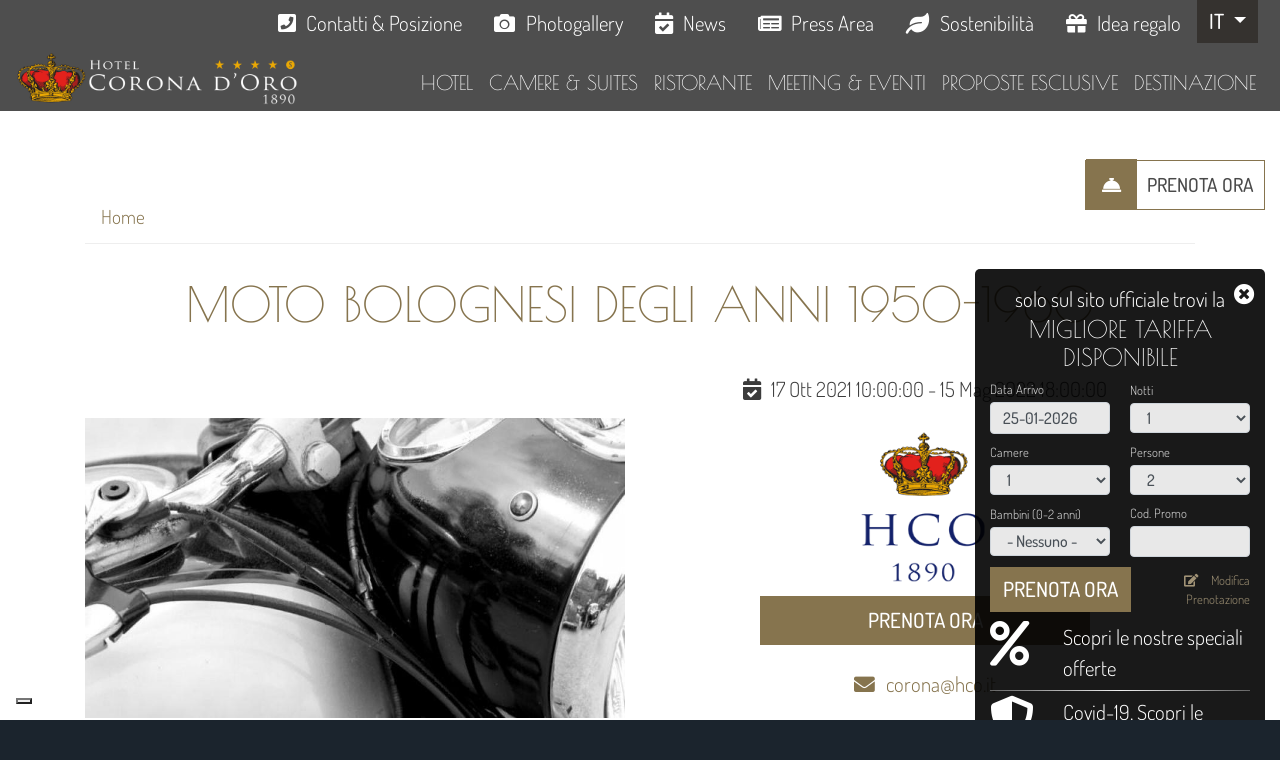

--- FILE ---
content_type: text/html; charset=UTF-8
request_url: https://www.hco.it/it/hotel-4-stelle-bologna-centro/moto-bolognesi-degli-anni-1950-1960
body_size: 22662
content:
<!DOCTYPE html>
<html lang="it" dir="ltr" prefix="content: http://purl.org/rss/1.0/modules/content/  dc: http://purl.org/dc/terms/  foaf: http://xmlns.com/foaf/0.1/  og: http://ogp.me/ns#  rdfs: http://www.w3.org/2000/01/rdf-schema#  schema: http://schema.org/  sioc: http://rdfs.org/sioc/ns#  sioct: http://rdfs.org/sioc/types#  skos: http://www.w3.org/2004/02/skos/core#  xsd: http://www.w3.org/2001/XMLSchema# ">
  <head>

    <meta charset="utf-8" />
<link rel="canonical" href="https://www.hco.it/it/hotel-4-stelle-bologna-centro/moto-bolognesi-degli-anni-1950-1960" />
<link rel="shortlink" href="https://www.hco.it/it/node/383" />
<meta name="description" content="Presso il Museo del Patrimonio Industriale dal 17 ottobre è visitabile la mostra riguardante 32 motociclette dei più importanti marchi degli anni &#039;50 e &#039;60, insieme a numerosi spezzoni video provenienti dall&#039;Istituto Luce e immagini d&#039;epoca che completano il percorso d&#039;esposizione.
  

Presso il Museo del Patrimonio Industriale dal 17 ottobre è visitabile la mostra riguardante 32 motociclette dei più importanti marchi degli anni &#039;50 e &#039;60, insieme a numerosi spezzoni video provenienti dall&#039;Istituto Luce e immagini d&#039;epoca che completano il percorso d&#039;esposizione." />
<meta name="abstract" content="Presso il Museo del Patrimonio Industriale dal 17 ottobre è visitabile la mostra riguardante 32 motociclette dei più importanti marchi degli anni &#039;50 e &#039;60, insieme a numerosi spezzoni video provenienti dall&#039;Istituto Luce e immagini d&#039;epoca che completano il percorso d&#039;esposizione.
  

Presso il Museo del Patrimonio Industriale dal 17 ottobre è visitabile la mostra riguardante 32 motociclette dei più importanti marchi degli anni &#039;50 e &#039;60, insieme a numerosi spezzoni video provenienti dall&#039;Istituto Luce e immagini d&#039;epoca che completano il percorso d&#039;esposizione." />
<meta name="Generator" content="Drupal 8 (https://www.drupal.org)" />
<meta name="MobileOptimized" content="width" />
<meta name="HandheldFriendly" content="true" />
<meta name="viewport" content="width=device-width, initial-scale=1, shrink-to-fit=no" />
<link rel="stylesheet" href="https://fonts.bunny.net/css?family=Spectral+SC:300|Montserrat:200|Lora:regular,500,600,italic|Gruppo:regular|Italiana:regular|Advent+Pro:100,200,300|Dorsa:regular|Poiret+One:regular|Dosis:200,300,500&amp;subset=latin,latin-ext" media="all" />
<meta http-equiv="x-ua-compatible" content="ie=edge" />
<script src="https://www.google.com/recaptcha/api.js?hl=it" async defer></script>
<link rel="shortcut icon" href="/sites/www.hco.it/files/ICO_Hotel_Corona.png" type="image/png" />
<link rel="alternate" hreflang="it" href="https://www.hco.it/it/hotel-4-stelle-bologna-centro/moto-bolognesi-degli-anni-1950-1960" />
<link rel="revision" href="https://www.hco.it/it/hotel-4-stelle-bologna-centro/moto-bolognesi-degli-anni-1950-1960" />

    <title>Moto bolognesi degli anni 1950-1960 | Hotel Corona d&#039;Oro</title>
    <link rel="stylesheet" media="all" href="/libraries/animateCSS/animate.css-master/animate.min.css?t9e81c" />
<link rel="stylesheet" media="all" href="//stackpath.bootstrapcdn.com/bootstrap/4.1.1/css/bootstrap.min.css" />
<link rel="stylesheet" media="all" href="/sites/www.hco.it/files/fontyourface/font_display/text.css?t9e81c" />
<link rel="stylesheet" media="all" href="/sites/www.hco.it/files/fontyourface/font_display/titoli.css?t9e81c" />
<link rel="stylesheet" media="all" href="/modules/contrib/webform/css/webform.element.flexbox.css?t9e81c" />
<link rel="stylesheet" media="all" href="/core/modules/system/css/components/ajax-progress.module.css?t9e81c" />
<link rel="stylesheet" media="all" href="/core/modules/system/css/components/align.module.css?t9e81c" />
<link rel="stylesheet" media="all" href="/core/modules/system/css/components/autocomplete-loading.module.css?t9e81c" />
<link rel="stylesheet" media="all" href="/core/modules/system/css/components/fieldgroup.module.css?t9e81c" />
<link rel="stylesheet" media="all" href="/core/modules/system/css/components/container-inline.module.css?t9e81c" />
<link rel="stylesheet" media="all" href="/core/modules/system/css/components/clearfix.module.css?t9e81c" />
<link rel="stylesheet" media="all" href="/core/modules/system/css/components/details.module.css?t9e81c" />
<link rel="stylesheet" media="all" href="/core/modules/system/css/components/hidden.module.css?t9e81c" />
<link rel="stylesheet" media="all" href="/core/modules/system/css/components/item-list.module.css?t9e81c" />
<link rel="stylesheet" media="all" href="/core/modules/system/css/components/js.module.css?t9e81c" />
<link rel="stylesheet" media="all" href="/core/modules/system/css/components/nowrap.module.css?t9e81c" />
<link rel="stylesheet" media="all" href="/core/modules/system/css/components/position-container.module.css?t9e81c" />
<link rel="stylesheet" media="all" href="/core/modules/system/css/components/progress.module.css?t9e81c" />
<link rel="stylesheet" media="all" href="/core/modules/system/css/components/reset-appearance.module.css?t9e81c" />
<link rel="stylesheet" media="all" href="/core/modules/system/css/components/resize.module.css?t9e81c" />
<link rel="stylesheet" media="all" href="/core/modules/system/css/components/sticky-header.module.css?t9e81c" />
<link rel="stylesheet" media="all" href="/core/modules/system/css/components/system-status-counter.css?t9e81c" />
<link rel="stylesheet" media="all" href="/core/modules/system/css/components/system-status-report-counters.css?t9e81c" />
<link rel="stylesheet" media="all" href="/core/modules/system/css/components/system-status-report-general-info.css?t9e81c" />
<link rel="stylesheet" media="all" href="/core/modules/system/css/components/tabledrag.module.css?t9e81c" />
<link rel="stylesheet" media="all" href="/core/modules/system/css/components/tablesort.module.css?t9e81c" />
<link rel="stylesheet" media="all" href="/core/modules/system/css/components/tree-child.module.css?t9e81c" />
<link rel="stylesheet" media="all" href="/modules/contrib/blazy/css/components/blazy.filter.css?t9e81c" />
<link rel="stylesheet" media="all" href="/modules/contrib/blazy/css/components/blazy.ratio.css?t9e81c" />
<link rel="stylesheet" media="all" href="/modules/contrib/blazy/css/blazy.css?t9e81c" />
<link rel="stylesheet" media="all" href="/modules/contrib/blazy/css/components/blazy.loading.css?t9e81c" />
<link rel="stylesheet" media="all" href="/core/modules/views/css/views.module.css?t9e81c" />
<link rel="stylesheet" media="all" href="/modules/contrib/webform/css/webform.form.css?t9e81c" />
<link rel="stylesheet" media="all" href="/modules/contrib/webform/css/webform.element.details.toggle.css?t9e81c" />
<link rel="stylesheet" media="all" href="/modules/contrib/webform/css/webform.element.message.css?t9e81c" />
<link rel="stylesheet" media="all" href="/modules/contrib/webform/css/webform.composite.css?t9e81c" />
<link rel="stylesheet" media="all" href="/modules/contrib/webform/css/webform.element.options.css?t9e81c" />
<link rel="stylesheet" media="all" href="/core/assets/vendor/jquery.ui/themes/base/core.css?t9e81c" />
<link rel="stylesheet" media="all" href="/core/assets/vendor/jquery.ui/themes/base/checkboxradio.css?t9e81c" />
<link rel="stylesheet" media="all" href="/core/assets/vendor/jquery.ui/themes/base/controlgroup.css?t9e81c" />
<link rel="stylesheet" media="all" href="/core/assets/vendor/jquery.ui/themes/base/button.css?t9e81c" />
<link rel="stylesheet" media="all" href="/core/assets/vendor/jquery.ui/themes/base/resizable.css?t9e81c" />
<link rel="stylesheet" media="all" href="/core/assets/vendor/jquery.ui/themes/base/dialog.css?t9e81c" />
<link rel="stylesheet" media="all" href="/modules/contrib/webform/css/webform.element.terms_of_service.css?t9e81c" />
<link rel="stylesheet" media="all" href="https://cdn.jsdelivr.net/gh/jackocnr/intl-tel-input@v16.1.0/build/css/intlTelInput.min.css" />
<link rel="stylesheet" media="all" href="/core/assets/vendor/jquery.ui/themes/base/datepicker.css?t9e81c" />
<link rel="stylesheet" media="all" href="/modules/contrib/webform/css/webform.element.date.css?t9e81c" />
<link rel="stylesheet" media="all" href="/modules/contrib/animations/css/theme/style.css?t9e81c" />
<link rel="stylesheet" media="all" href="https://use.fontawesome.com/releases/v5.10.0/css/all.css" />
<link rel="stylesheet" media="all" href="https://use.fontawesome.com/releases/v5.10.0/css/v4-shims.css" />
<link rel="stylesheet" media="all" href="/core/assets/vendor/jquery.ui/themes/base/theme.css?t9e81c" />
<link rel="stylesheet" media="all" href="/sites/www.hco.it/themes/bootstrap_barrio/css/components/user.css?t9e81c" />
<link rel="stylesheet" media="all" href="/sites/www.hco.it/themes/bootstrap_barrio/css/components/progress.css?t9e81c" />
<link rel="stylesheet" media="all" href="/sites/www.hco.it/themes/bootstrap_barrio/css/components/alerts.css?t9e81c" />
<link rel="stylesheet" media="all" href="/sites/www.hco.it/themes/bootstrap_barrio/css/components/book.css?t9e81c" />
<link rel="stylesheet" media="all" href="/sites/www.hco.it/themes/bootstrap_barrio/css/components/comments.css?t9e81c" />
<link rel="stylesheet" media="all" href="/sites/www.hco.it/themes/bootstrap_barrio/css/components/contextual.css?t9e81c" />
<link rel="stylesheet" media="all" href="/sites/www.hco.it/themes/bootstrap_barrio/css/components/feed-icon.css?t9e81c" />
<link rel="stylesheet" media="all" href="/sites/www.hco.it/themes/bootstrap_barrio/css/components/field.css?t9e81c" />
<link rel="stylesheet" media="all" href="/sites/www.hco.it/themes/bootstrap_barrio/css/components/header.css?t9e81c" />
<link rel="stylesheet" media="all" href="/sites/www.hco.it/themes/bootstrap_barrio/css/components/help.css?t9e81c" />
<link rel="stylesheet" media="all" href="/sites/www.hco.it/themes/bootstrap_barrio/css/components/icons.css?t9e81c" />
<link rel="stylesheet" media="all" href="/sites/www.hco.it/themes/bootstrap_barrio/css/components/image-button.css?t9e81c" />
<link rel="stylesheet" media="all" href="/sites/www.hco.it/themes/bootstrap_barrio/css/components/item-list.css?t9e81c" />
<link rel="stylesheet" media="all" href="/sites/www.hco.it/themes/bootstrap_barrio/css/components/list-group.css?t9e81c" />
<link rel="stylesheet" media="all" href="/sites/www.hco.it/themes/bootstrap_barrio/css/components/node-preview.css?t9e81c" />
<link rel="stylesheet" media="all" href="/sites/www.hco.it/themes/bootstrap_barrio/css/components/page.css?t9e81c" />
<link rel="stylesheet" media="all" href="/sites/www.hco.it/themes/bootstrap_barrio/css/components/search-form.css?t9e81c" />
<link rel="stylesheet" media="all" href="/sites/www.hco.it/themes/bootstrap_barrio/css/components/shortcut.css?t9e81c" />
<link rel="stylesheet" media="all" href="/sites/www.hco.it/themes/bootstrap_barrio/css/components/sidebar.css?t9e81c" />
<link rel="stylesheet" media="all" href="/sites/www.hco.it/themes/bootstrap_barrio/css/components/site-footer.css?t9e81c" />
<link rel="stylesheet" media="all" href="/sites/www.hco.it/themes/bootstrap_barrio/css/components/skip-link.css?t9e81c" />
<link rel="stylesheet" media="all" href="/sites/www.hco.it/themes/bootstrap_barrio/css/components/table.css?t9e81c" />
<link rel="stylesheet" media="all" href="/sites/www.hco.it/themes/bootstrap_barrio/css/components/tabledrag.css?t9e81c" />
<link rel="stylesheet" media="all" href="/sites/www.hco.it/themes/bootstrap_barrio/css/components/tableselect.css?t9e81c" />
<link rel="stylesheet" media="all" href="/sites/www.hco.it/themes/bootstrap_barrio/css/components/tablesort-indicator.css?t9e81c" />
<link rel="stylesheet" media="all" href="/sites/www.hco.it/themes/bootstrap_barrio/css/components/ui.widget.css?t9e81c" />
<link rel="stylesheet" media="all" href="/sites/www.hco.it/themes/bootstrap_barrio/css/components/tabs.css?t9e81c" />
<link rel="stylesheet" media="all" href="/sites/www.hco.it/themes/bootstrap_barrio/css/components/vertical-tabs.css?t9e81c" />
<link rel="stylesheet" media="all" href="/sites/www.hco.it/themes/bootstrap_barrio/css/components/views.css?t9e81c" />
<link rel="stylesheet" media="all" href="/sites/www.hco.it/themes/bootstrap_barrio/css/components/ui-dialog.css?t9e81c" />
<link rel="stylesheet" media="all" href="/libraries/OwlCarousel2/dist/assets/owl.carousel.min.css?t9e81c" />
<link rel="stylesheet" media="all" href="/libraries/OwlCarousel2/dist/assets/owl.theme.default.min.css?t9e81c" />
<link rel="stylesheet" media="all" href="/sites/www.hco.it/themes/sys_barrio/css/style.css?t9e81c" />
<link rel="stylesheet" media="all" href="/sites/www.hco.it/files/color/sys_barrio-56732773/colors.css?t9e81c" />
<link rel="stylesheet" media="all" href="/sites/www.hco.it/themes/bootstrap_barrio/css/components/breadcrumb.css?t9e81c" />
<link rel="stylesheet" media="all" href="//use.fontawesome.com/releases/v5.13.0/css/all.css" />
<link rel="stylesheet" media="all" href="/sites/www.hco.it/themes/bootstrap_barrio/css/components/affix.css?t9e81c" />
<link rel="stylesheet" media="print" href="/sites/www.hco.it/themes/bootstrap_barrio/css/print.css?t9e81c" />

    
<!--[if lte IE 8]>
<script src="/core/assets/vendor/html5shiv/html5shiv.min.js?v=3.7.3"></script>
<![endif]-->
<script src="/core/assets/vendor/modernizr/modernizr.min.js?v=3.3.1"></script>
<script src="/libraries/blazy/blazy.js?v=1.x"></script>

	
	<meta name="google-site-verification" content="vwW70CTOcSiQ1-L0gIvMjkZqnGIoVGXS8zzvA2XnG_o" />
	
	
	<!--IUB-COOKIE-BLOCK-START-->
	<script async src="https://www.googletagmanager.com/gtag/js?id=G-RTQJJN9B63"></script>
	<!--IUB-COOKIE-BLOCK-END-->
	<!--IUB-COOKIE-BLOCK-START-->
	<script>
	  window.dataLayer = window.dataLayer || [];
	  function gtag(){dataLayer.push(arguments);}
	  gtag('js', new Date());

	  gtag('config', 'G-RTQJJN9B63');
	</script>
	<!--IUB-COOKIE-BLOCK-END-->
  </head>
  <body class="landing-page fontyourface layout-no-sidebars page-node-383">
    <div class="loader"></div>
        <a href="#main-content" class="visually-hidden focusable">
      Salta al contenuto principale
    </a>
    
      <div class="dialog-off-canvas-main-canvas" data-off-canvas-main-canvas>
    <div id="page-wrapper">
  <div id="page">
    <header id="header" class="header" role="banner" aria-label="Intestazione del sito">
                        <nav class="navbar" id="navbar-top">
                          <section class="row region region-secondary-menu">
    <nav role="navigation" aria-labelledby="block-navigazionesecondaria-menu" id="block-navigazionesecondaria" class="block block-menu navigation menu--navigazione-secondaria">
            
  <h2 class="sr-only" id="block-navigazionesecondaria-menu">Navigazione secondaria</h2>
  

        
              <ul block="block-navigazionesecondaria" class="clearfix nav">
                    <li class="nav-item">
                <a href="/it/hotel-4-stelle-bologna-centro/contatti-e-posizione" class="nav-link icon telephone d-none d-sm-none d-md-none d-lg-block nav-link--it-hotel-4-stelle-bologna-centro-contatti-e-posizione" data-drupal-link-system-path="node/32">Contatti &amp; Posizione</a>
              </li>
                <li class="nav-item">
                <a href="/it/photogallery/photogallery" class="nav-link icon camera d-none d-sm-none d-md-none d-lg-block nav-link--it-photogallery-photogallery" data-drupal-link-system-path="node/6">Photogallery</a>
              </li>
                <li class="nav-item">
                <a href="/it/hotel-4-stelle-bologna-centro/news" class="nav-link icon calendar d-none d-sm-none d-md-none d-lg-block nav-link--it-hotel-4-stelle-bologna-centro-news" data-drupal-link-system-path="node/15">News</a>
              </li>
                <li class="nav-item">
                <a href="tel:+390517457611" class="nav-link icon telephone d-md-block d-lg-none nav-link-tel390517457611">+39.051.7457611</a>
              </li>
                <li class="nav-item">
                <a href="mailto:corona@hco.it" class="nav-link icon mailhome d-md-block d-lg-none nav-link-mailtocoronahcoit">corona@hco.it</a>
              </li>
                <li class="nav-item">
                <a href="https://www.google.com/maps/dir//Hotel+Corona+D&#039;oro,+Via+Guglielmo+Oberdan,+12,+40126+Bologna+BO/@44.495491,11.345616,15z/data=!4m9!4m8!1m0!1m5!1m1!1s0x477fd4bddf353bbd:0xbfce9f3c453031e6!2m2!1d11.3455406!2d44.4955029!3e0" class="nav-link icon maps d-md-block d-lg-none nav-link-https--wwwgooglecom-maps-dir--hotelcoronadoroviaguglielmooberdan1240126bolognabo-444954911134561615z-data4m94m81m01m51m11s0x477fd4bddf353bbd0xbfce9f3c453031e62m21d1134554062d4449550293e0" target="_blank">Bologna</a>
              </li>
                <li class="nav-item">
                <a href="/it/hotel-4-stelle-bologna-centro/press-area" class="nav-link icon newspaper nav-link--it-hotel-4-stelle-bologna-centro-press-area" data-drupal-link-system-path="node/278">Press Area</a>
              </li>
                <li class="nav-item">
                <a href="/it/hotel-4-stelle-bologna-centro/il-nostro-impegno-la-sostenibilita" class="nav-link icon leaf d-none d-sm-none d-md-none d-lg-block nav-link--it-hotel-4-stelle-bologna-centro-il-nostro-impegno-la-sostenibilita" data-drupal-link-system-path="node/426">Sostenibilità</a>
              </li>
                <li class="nav-item">
                <a href="/it/hotel-4-stelle-bologna-centro/regala-un-soggiorno-nella-bologna-medievale" class="nav-link icon gift nav-link--it-hotel-4-stelle-bologna-centro-regala-un-soggiorno-nella-bologna-medievale" data-drupal-link-system-path="node/371">Idea regalo</a>
              </li>
        </ul>
  


  </nav>
<div class="language-switcher-language-url block block-language block-language-blocklanguage-interface" id="block-selettorelingua" role="navigation">
  
    
      <div class="content">
      
        <button class="btn btn-primary dropdown-toggle" type="button" data-toggle="dropdown">IT <span class="caret"></span></button>
        <ul class="dropdown-menu">
                                            <li><a href="/en/4-stars-hotel-downtown-bologna/moto-bolognesi-degli-anni-1950-1960" class="language-link" hreflang="en" data-drupal-link-system-path="node/383">EN</a></li>
                                                            <li><a href="/fr/node/383" class="language-link" hreflang="fr" data-drupal-link-system-path="node/383">FR</a></li>
                                                            <li><a href="/de/node/383" class="language-link" hreflang="de" data-drupal-link-system-path="node/383">DE</a></li>
                                                            <li><a href="/ru/node/383" class="language-link" hreflang="ru" data-drupal-link-system-path="node/383">RU</a></li>
                                                            <li><a href="/zh-hans/node/383" class="language-link" hreflang="zh-hans" data-drupal-link-system-path="node/383">简体中文</a></li>
                                                                </ul>
    </div>
  </div>

  </section>

              
                                  </nav>
                <nav class="navbar navbar-expand-lg" id="navbar-main" data-toggle="affix">
                        <div id="block-brandingdelsito" class="clearfix block block-system block-system-branding-block">
  
    
        <a href="/it" title="Home" rel="home">
      <img class="img-fluid" src="/sites/www.hco.it/files/Logo_HCO_new_white.png" alt="Home" />
    </a>
      
</div>


                          <button class="navbar-toggler navbar-toggler-right" type="button" data-toggle="collapse" data-target="#CollapsingNavbar" aria-controls="CollapsingNavbar" aria-expanded="false" aria-label="Toggle navigation"><span class="navbar-toggler-icon"></span></button>
              <div class="collapse navbar-collapse" id="CollapsingNavbar">
                  <nav role="navigation" aria-labelledby="block-sys-barrio-main-menu-menu" id="block-sys-barrio-main-menu" class="block block-menu navigation menu--main">
            
  <h2 class="sr-only" id="block-sys-barrio-main-menu-menu">Navigazione principale</h2>
  

        
              <ul block="block-sys-barrio-main-menu" class="clearfix nav navbar-nav">
                    <li class="nav-item menu-item--collapsed">
                          <a href="/it/hotel-4-stelle-bologna-centro/eleganza-e-quiete-nel-cuore-di-bologna" class="nav-link nav-link--it-hotel-4-stelle-bologna-centro-eleganza-e-quiete-nel-cuore-di-bologna" data-drupal-link-system-path="node/4">Hotel</a>
              </li>
                <li class="nav-item menu-item--collapsed">
                          <a href="/it/hotel-4-stelle-bologna-centro/camere-suites" class="nav-link nav-link--it-hotel-4-stelle-bologna-centro-camere-suites" data-drupal-link-system-path="node/9">Camere &amp; Suites</a>
              </li>
                <li class="nav-item menu-item--collapsed">
                          <a href="/it/hotel-4-stelle-bologna-centro/ristorante" class="nav-link nav-link--it-hotel-4-stelle-bologna-centro-ristorante" data-drupal-link-system-path="node/107">Ristorante</a>
              </li>
                <li class="nav-item menu-item--collapsed">
                          <a href="/it/hotel-4-stelle-bologna-centro/meeting-eventi" class="nav-link nav-link--it-hotel-4-stelle-bologna-centro-meeting-eventi" data-drupal-link-system-path="node/137">Meeting &amp; Eventi</a>
              </li>
                <li class="nav-item">
                          <a href="/it/hotel-4-stelle-bologna-centro/proposte-esclusive" class="nav-link nav-link--it-hotel-4-stelle-bologna-centro-proposte-esclusive" data-drupal-link-system-path="node/24">Proposte Esclusive</a>
              </li>
                <li class="nav-item menu-item--collapsed">
                          <a href="/it/hotel-4-stelle-bologna-centro/destinazione" class="nav-link destinazione nav-link--it-hotel-4-stelle-bologna-centro-destinazione" data-drupal-link-system-path="node/140">Destinazione</a>
              </li>
                <li class="nav-item menu-item--collapsed">
                          <a href="/it/hotel-4-stelle-bologna-centro/news" class="nav-link d-md-block d-lg-none nav-link--it-hotel-4-stelle-bologna-centro-news" data-drupal-link-system-path="node/15">News &amp; Eventi</a>
              </li>
                <li class="nav-item">
                          <a href="/it/hotel-4-stelle-bologna-centro/contatti-e-posizione" class="nav-link d-md-block d-lg-none nav-link--it-hotel-4-stelle-bologna-centro-contatti-e-posizione" data-drupal-link-system-path="node/32">Contatti &amp; Posizione</a>
              </li>
                <li class="nav-item">
                          <a href="/it/photogallery/photogallery" class="nav-link d-md-block d-lg-none nav-link--it-photogallery-photogallery" data-drupal-link-system-path="node/6">Photogallery</a>
              </li>
                <li class="nav-item">
                          <a href="/it/hotel-4-stelle-bologna-centro/il-nostro-impegno-la-sostenibilita" class="nav-link d-md-block d-lg-none nav-link--it-hotel-4-stelle-bologna-centro-il-nostro-impegno-la-sostenibilita" data-drupal-link-system-path="node/426">Sostenibilità</a>
              </li>
                <li class="nav-item">
                          <a href="https://pay.syshotelonline.it/reserva/sc_scheda.php?hotel=101&amp;lingua=I&amp;stile=corona.css" class="nav-link icon concierge-bell d-md-block d-lg-none nav-link-https--paysyshotelonlineit-reserva-sc-schedaphphotel101linguaistilecoronacss">Prenota Ora</a>
              </li>
        </ul>
  


  </nav>
<div id="block-buttonprenota" class="button-prenota d-none d-sm-none d-md-none d-lg-block block block-block-content block-block-content26867e6d-805c-42c6-802f-e45a6e90ee19">
  
    
      <div class="content">
      
            <div class="clearfix text-formatted field field--name-body field--type-text-with-summary field--label-hidden field__item"><div><a class="btn btn-primary book-now icon concierge-bell inverse" href="https://pay.syshotelonline.it/reserva/sc_scheda.php?hotel=101&amp;lingua=I&amp;stile=corona.css">PRENOTA ORA</a></div>
</div>
      
    </div>
  </div>


                	          </div>
                                          </nav>
          </header>
	
		  <div class="body-top">
		<aside class="container-fluid section clearfix" role="complementary">
		    <section class="row region region-body-top">
    <div id="block-titolodellapagina" class="title-page col col-12 block block-core block-page-title-block">
  
    
      <div class="content">
      
  <h1 class="title"><span class="field field--name-title field--type-string field--label-hidden">Moto bolognesi degli anni 1950-1960</span>
</h1>


    </div>
  </div>
<div id="block-webform-2" class="pannello-prenota col col-3 col-md-4 col-xl-2 offset-lg-8 offset-xl-10 d-none d-sm-none d-md-none d-lg-block">
	<div class="container-fluid">
		<div class="row">
			<div class="content">
				
								
									<form class="webform-submission-form webform-submission-add-form webform-submission-pannello-booking-form webform-submission-pannello-booking-add-form webform-submission-pannello-booking-node-383-form webform-submission-pannello-booking-node-383-add-form js-webform-details-toggle webform-details-toggle" data-drupal-selector="webform-submission-pannello-booking-node-383-add-form" action="https://pay.syshotelonline.it/reserva/sc_scheda.php" method="post" id="webform-submission-pannello-booking-node-383-add-form" accept-charset="UTF-8">
  
  <div data-drupal-selector="edit-flexbox-04" class="webform-flexbox js-webform-flexbox js-form-wrapper form-group" id="edit-flexbox-04"><div class="webform-flex webform-flex--12"><div class="webform-flex--container">



  <fieldset id="edit-processed-text-01" class="js-form-item js-form-type-processed-text form-type-processed-text js-form-item- form-item- form-no-label form-group">
                    <p class="text-align-center text-white text-center" style="margin: initial;">solo sul sito ufficiale trovi la</p>

<h4 class="text-align-center text-white text-center" style="margin: initial;">MIGLIORE TARIFFA DISPONIBILE</h4>

                      </fieldset>
</div></div></div>
<div data-drupal-selector="edit-flexbox" class="webform-flexbox js-webform-flexbox js-form-wrapper form-group" id="edit-flexbox"><div class="webform-flex webform-flex--6"><div class="webform-flex--container">



  <fieldset class="js-form-item js-form-type-date form-type-date js-form-item-data-arrivo form-item-data-arrivo form-group">
          <label for="edit-data-arrivo" class="js-form-required form-required">Data Arrivo</label>
                    <input type="text" data-drupal-date-format="d-m-Y" data-drupal-selector="edit-data-arrivo" id="edit-data-arrivo" name="data_arrivo" value="25-01-2026" class="form-text required form-control" required="required" aria-required="true" />

                      </fieldset>
</div></div><div class="webform-flex webform-flex--6"><div class="webform-flex--container">



  <fieldset class="js-form-item js-form-type-select form-type-select js-form-item-n-notti form-item-n-notti form-group">
          <label for="edit-n-notti" class="js-form-required form-required">Notti</label>
                    
<select data-drupal-selector="edit-n-notti" id="edit-n-notti" name="n_notti" class="form-select required form-control" required="required" aria-required="true"><option value="">- Scegliere -</option><option value="1" selected="selected">1</option><option value="2">2</option><option value="3">3</option><option value="4">4</option><option value="5">5</option><option value="6">6</option><option value="7">7</option><option value="8">8</option><option value="9">9</option><option value="10">10</option><option value="11">11</option><option value="12">12</option><option value="13">13</option><option value="14">14</option><option value="15">15</option><option value="16">16</option><option value="17">17</option><option value="18">18</option><option value="19">19</option><option value="20">20</option><option value="21">21</option><option value="22">22</option><option value="23">23</option><option value="24">24</option><option value="25">25</option><option value="26">26</option><option value="27">27</option><option value="28">28</option><option value="29">29</option><option value="30">30</option><option value="31">31</option></select>
                      </fieldset>
</div></div></div>
<div data-drupal-selector="edit-flexbox-01" class="webform-flexbox js-webform-flexbox js-form-wrapper form-group" id="edit-flexbox-01"><div class="webform-flex webform-flex--6"><div class="webform-flex--container">



  <fieldset class="js-form-item js-form-type-select form-type-select js-form-item-qta1 form-item-qta1 form-group">
          <label for="edit-qta1" class="js-form-required form-required">Camere</label>
                    
<select data-drupal-selector="edit-qta1" id="edit-qta1" name="qta1" class="form-select required form-control" required="required" aria-required="true"><option value="">- Scegliere -</option><option value="1" selected="selected">1</option><option value="2">2</option><option value="3">3</option><option value="4">4</option><option value="5">5</option></select>
                      </fieldset>
</div></div><div class="webform-flex webform-flex--6"><div class="webform-flex--container">



  <fieldset class="js-form-item js-form-type-select form-type-select js-form-item-adulti form-item-adulti form-group">
          <label for="edit-adulti" class="js-form-required form-required">Persone</label>
                    
<select data-drupal-selector="edit-adulti" id="edit-adulti" name="adulti" class="form-select required form-control" required="required" aria-required="true"><option value="">- Scegliere -</option><option value="1">1</option><option value="2" selected="selected">2</option><option value="3">3</option><option value="4">4</option><option value="5">5</option><option value="6">6</option><option value="7">7</option><option value="8">8</option><option value="9">9</option><option value="10">10</option><option value="11">11</option><option value="12">12</option></select>
                      </fieldset>
</div></div></div>
<div data-drupal-selector="edit-flexbox-02" class="webform-flexbox js-webform-flexbox js-form-wrapper form-group" id="edit-flexbox-02"><div class="webform-flex webform-flex--6"><div class="webform-flex--container">



  <fieldset class="js-form-item js-form-type-select form-type-select js-form-item-bambini form-item-bambini form-group">
          <label for="edit-bambini">Bambini (0-2 anni)</label>
                    
<select data-drupal-selector="edit-bambini" id="edit-bambini" name="bambini" class="form-select form-control"><option value="" selected="selected">- Nessuno -</option><option value="1">1</option><option value="2">2</option><option value="3">3</option><option value="4">4</option><option value="5">5</option></select>
                      </fieldset>
</div></div><div class="webform-flex webform-flex--6"><div class="webform-flex--container">



  <fieldset class="js-form-item js-form-type-textfield form-type-textfield js-form-item-codice-promo form-item-codice-promo form-group">
          <label for="edit-codice-promo">Cod. Promo</label>
                    <input data-drupal-selector="edit-codice-promo" type="text" id="edit-codice-promo" name="codice_promo" value="" size="60" maxlength="255" class="form-text form-control" />

                      </fieldset>
</div></div></div>
<div class="container-cta webform-flexbox js-webform-flexbox js-form-wrapper form-group" data-drupal-selector="edit-flexbox-03" id="edit-flexbox-03"><div class="webform-flex webform-flex--12"><div class="webform-flex--container"><div data-drupal-selector="edit-actions" class="form-actions webform-actions js-form-wrapper form-group" id="edit-actions"><button class="webform-button--submit button button--primary js-form-submit form-submit btn btn-primary" data-drupal-selector="edit-actions-submit" type="submit" id="edit-actions-submit" name="op" value="PRENOTA ORA">PRENOTA ORA</button>

</div>
</div></div><div class="webform-flex webform-flex--12"><div class="webform-flex--container">



  <fieldset class="modifica-prenotazione js-form-item js-form-type-processed-text form-type-processed-text js-form-item- form-item- form-no-label form-group" id="edit-processed-text">
                    <div><a href="https://pay.syshotelonline.it/reserva/sc_modifica.php?hotel=101&amp;lingua=I&amp;stile=corona.css"><i class="fas fa-edit"></i> Modifica Prenotazione</a></div>

                      </fieldset>
</div></div></div>
<div data-drupal-selector="edit-flexbox-05" class="webform-flexbox js-webform-flexbox js-form-wrapper form-group" id="edit-flexbox-05"><div class="webform-flex webform-flex--12"><div class="webform-flex--container">



  <fieldset class="banner-in-pannello js-form-item js-form-type-processed-text form-type-processed-text js-form-item- form-item- form-no-label form-group" id="edit-processed-text-02">
                    <div class="row">
<div class="col-3">
<p class="text-white"><i class="fas fa-percent" style="font-size: 2.8rem;"></i></p>
</div>

<div class="col-9">
<p class="text-white"><a href="/it/hotel-4-stelle-bologna-centro/proposte-esclusive">Scopri le nostre speciali offerte</a></p>
</div>
</div>

<hr /><div class="row">
<div class="col-3">
<p class="text-white"><i class="fas fa-shield-alt" style="font-size: 2.8rem;"></i></p>
</div>

<div class="col-9">
<p class="text-white"><a href="/it/hotel-4-stelle-bologna-centro/sicurezza-e-ospitalita-bologna">Covid-19. Scopri le nostre misure di prevenzione</a></p>
</div>
</div>

<hr /><div class="row">
<div class="col-3">
<p class="text-white"><i class="fab fa-whatsapp" style="font-size: 3.8rem; color: #5FFC7B"></i></p>
</div>

<div class="col-9">
<p class="text-white"><a href="https://wa.me/393513783432">Chatta con Noi</a></p>
</div>
</div>

                      </fieldset>
</div></div></div>
<input data-drupal-selector="edit-hotel" type="hidden" name="hotel" value="101" class="form-control" />
<input data-drupal-selector="edit-lingua" type="hidden" name="lingua" value="I" class="form-control" />
<input data-drupal-selector="edit-stile" type="hidden" name="stile" value="corona.css" class="form-control" />
<input data-drupal-selector="edit-eta-0" type="hidden" name="eta_0" value="1" class="form-control" />
<input data-drupal-selector="edit-eta-1" type="hidden" name="eta_1" value="1" class="form-control" />
<input data-drupal-selector="edit-eta-2" type="hidden" name="eta_2" value="1" class="form-control" />
<input data-drupal-selector="edit-eta-3" type="hidden" name="eta_3" value="1" class="form-control" />
<input data-drupal-selector="edit-eta-4" type="hidden" name="eta_4" value="1" class="form-control" />


  
</form>

							</div>
		</div>
	</div>
</div>
<div id="block-sojerntracking" class="block block-block-content block-block-contentce55953e-0246-476e-8407-5082c03604da">
  
    
      <div class="content">
      
            <div class="clearfix text-formatted field field--name-body field--type-text-with-summary field--label-hidden field__item"><!--IUB-COOKIE-BLOCK-START-->
<script src="https://static.sojern.com/utils/sjrn_autocx.js"></script><script>
<!--//--><![CDATA[// ><!--

<!--//--><![CDATA[// ><!--

(function () {

var params = {};

/* Please do not modify the below code. */
try{params = Object.assign({}, sjrn_params, params);}catch(e){}
var cid = [];
var paramsArr = [];
var cidParams = [];
var pl = document.createElement('iframe');
var defaultParams = {"vid":"hot"};
for(key in defaultParams) { params[key] = defaultParams[key]; };
for(key in cidParams) { cid.push(params[cidParams[key]]); };
params.cid = cid.join('|');
for(key in params) { paramsArr.push(key + '=' + encodeURIComponent(params[key])) };
pl.type = 'text/html';
pl.setAttribute('style','height:0; width: 0; display:none;');
pl.async = true;
pl.src = 'https://static.sojern.com/cip/w/s?id=257124&f_v=v6_js&p_v=1&' + paramsArr.join('&');
(document.getElementsByTagName('head')[0] || document.getElementsByTagName('body')[0]).appendChild(pl);
})();

//--><!]]]]><![CDATA[>

//--><!]]>
</script><!--IUB-COOKIE-BLOCK-END--></div>
      
    </div>
  </div>

  </section>

		</aside>
	  </div>
		
          <div class="highlighted">
        <aside class="container section clearfix" role="complementary">
            <div data-drupal-messages-fallback class="hidden"></div>


        </aside>
      </div>
            <div id="main-wrapper" class="layout-main-wrapper clearfix">
              <div id="main" class="container">
            <nav role="navigation" aria-labelledby="block-breadcrumb-menu" id="block-breadcrumb" class="briciole block block-menu navigation menu--">
            
  <h2 class="visually-hidden" id="block-breadcrumb-menu">Breadcrumb</h2>
  

      <div class="content">
        <div class="menu-toggle-target menu-toggle-target-show" id="show-block-breadcrumb"></div>
    <div class="menu-toggle-target" id="hide-block-breadcrumb"></div>
    <a class="menu-toggle" href="#show-block-breadcrumb">Menu</a>
    <a class="menu-toggle menu-toggle--hide" href="#hide-block-breadcrumb">Menu</a>
    

  <nav role="navigation" aria-label="breadcrumb">
    <ol class="breadcrumb">
                  <li class="breadcrumb-item">
          <a href="/it">Home</a>
        </li>
              </ol>
  </nav>

  </div>
</nav>


          <div class="row row-offcanvas row-offcanvas-left clearfix">
              <main class="main-content col" id="content" role="main">
                <section class="section">
                  <a id="main-content" tabindex="-1"></a>
                    <div id="block-sys-barrio-page-title" class="block block-core block-page-title-block">
  
    
      <div class="content">
      
  <h1 class="title"><span class="field field--name-title field--type-string field--label-hidden">Moto bolognesi degli anni 1950-1960</span>
</h1>


    </div>
  </div>
<div id="block-sys-barrio-content" class="block block-system block-system-main-block">
  
    
      <div class="content">
      <div data-history-node-id="383" class="row bootstrap-custom-editoriale node node--type-contenuto-editoriale node--view-mode-full">

  
  	<div class="col-md-12 text-justify bs-region bs-region--top">
	


	</div>
  
  	<div class="align-self-center col-md-6 text-justify bs-region bs-region--top-left">
	
            <div data-blazy="" class="blazy blazy--field blazy--field-copertina blazy--field-copertina--full img-fluid field field--name-field-copertina field--type-image field--label-hidden field__item">



                  <div data-thumb="/sites/www.hco.it/files/styles/img_fluid/public/images/moto_bolognesi_mostra_.jpg?itok=aITp30cY" style="padding-bottom: 55.56%;" data-ratio="55.56" class="media media--blazy media--bundle--contenuto-editoriale media--loading is-b-loading media--ratio media--ratio--fluid media--image"><img alt="Moto bolognesi anni &#039;50-&#039;60" class="media__image media__element b-lazy" data-src="/sites/www.hco.it/files/styles/img_fluid/public/images/moto_bolognesi_mostra_.jpg?itok=aITp30cY" src="data:image/svg+xml;charset=utf-8,%3Csvg%20xmlns%3D&#039;http%3A%2F%2Fwww.w3.org%2F2000%2Fsvg&#039;%20viewBox%3D&#039;0%200%20900%20500&#039;%2F%3E" width="900" height="500" typeof="foaf:Image" />
        </div>
        
  
</div>
      
	</div>

	<div class="align-self-center col-md-6 text-justify bs-region bs-region--top-right">
	
            <div class="field field--name-field-data-evento field--type-daterange field--label-hidden field__item">17 Ott 2021 10:00:00 - 15 Mag 2022 18:00:00</div>
      
            <div class="clearfix text-formatted field field--name-field-top-right field--type-text-long field--label-hidden field__item"><p>



      </p><div class="media-wrapper media-wrapper--blazy no-lazy img-center">            <div style="padding-bottom: 90.91%;" data-ratio="90.91" class="media media--blazy media--loading is-b-loading media--ratio media--ratio--fluid media--image"><img alt="Hotel Corona D&amp;#039;Oro, Bologna" data-entity-type="" data-entity-uuid="" style="width:170px" class="media__image media__element b-lazy align-center" data-src="/sites/hcobologna.gisnet.it/files/Logo_HCO_blue.png" src="data:image/svg+xml;charset=utf-8,%3Csvg%20xmlns%3D'http%3A%2F%2Fwww.w3.org%2F2000%2Fsvg'%20viewBox%3D'0%200%20220%20200'%2F%3E" width="220" height="200" typeof="foaf:Image" /></div>
      </div>  
  

</div>
      
            <div class="clearfix text-formatted field field--name-field-azione field--type-text-long field--label-hidden field__item"><div class="col-md-8 offset-md-2">
<p><a class="btn btn-primary btn-lg btn-block" href="https://pay.syshotelonline.it/reserva/sc_scheda.php?hotel=101&amp;lingua=I&amp;stile=corona.css" role="button">PRENOTA ORA</a></p>
</div>

<p><a class="nav-link icon mailhome text-center" href="mailto:corona@hco.it">corona@hco.it</a> <a class="nav-link icon telephone text-center" href="tel:+390517457611">+39.051 7457611</a></p>
</div>
      
	</div>
    
  	<div class="col-md-12 text-justify bs-region bs-region--center">
	
            <div class="clearfix text-formatted field field--name-body field--type-text-with-summary field--label-hidden field__item"><p> </p>

<p>Presso il Museo del Patrimonio Industriale dal 17 ottobre è visitabile la mostra riguardante <strong>32 motociclette dei più importanti marchi degli anni '50 e '60</strong>, insieme a numerosi spezzoni video provenienti dall'Istituto Luce e immagini d'epoca che completano il percorso d'esposizione.</p>

<p>Il Museo del Patrimonio Industriale di Bologna presenta la mostra <strong>Moto bolognesi degli anni 1950-1960</strong>. In mostra 32 motociclette dei più importanti marchi del passato, correlati con filmati dell'Istituto Luce e immagini che descrivono il glorioso passato dei motori emiliani, tra produzione e agonismo; è in questi anni infatti che dal punto di vista delle competizioni, i <strong>Campionati Italiani e quello Mondiale</strong>, le gare nazionali e internazionali, così come quelle di gran fondo su strada, assurgono ad eventi sportivi per eccellenza, gli unici in grado di assicurare prestigio e notorietà. Nelle cilindrate da 125 a 250, primeggiano <strong>Ducati</strong>, <strong>Mondial</strong>, <strong>Moto Morini</strong>, aziende che possono permettersi gli elevati costi delle squadre corsa. </p>

<p>Maggiori informazioni: <a href="http://www.museibologna.it/patrimonioindustriale/eventi/51897/date/2021-10-18/id/105659" target="_blank">Moto bolognesi degli anni 1950 - 1960</a></p>
</div>
      
	</div>
    
  	<div class="col-md-4 text-justify bs-region bs-region--middle-1">
	
	</div>

	<div class="col-md-4 text-justify bs-region bs-region--middle-2">
	
	</div>
	
	<div class="col-md-4 text-justify bs-region bs-region--middle-3">
	
	</div>
    
  	<div class="col-md-12 text-justify bs-region bs-region--bottom">
	
	</div>
    
  	<div class="col-md-6 bs-region bs-region--bottom-left">
	
	</div>

	<div class="col-md-6 bs-region bs-region--bottom-right">
	
	</div>
    
  	<div class="col-md-6 col-lg-3 text-justify bs-region bs-region--bottom-1">
	
	</div>

	<div class="col-md-6 col-lg-3 text-justify bs-region bs-region--bottom-2">
	
	</div>

	<div class="col-md-6 col-lg-3 text-justify bs-region bs-region--bottom-3">
	
	</div>

	<div class="col-md-6 col-lg-3 text-justify bs-region bs-region--bottom-4">
	
	</div>
  
  	<div class="col-md-12 text-justify bs-region bs-region--footer">
	
	</div>
  
</div>


    </div>
  </div>


                </section>
              </main>
                                  </div>
        </div>
          </div>
    	
		  <div class="body-bottom">
		<aside class="container-fluid section clearfix" role="complementary">
		    <section class="row region region-body-bottom">
    <div class="views-element-container static-block-child col col-12 text-justify block block-views block-views-blocknode-child-block-2" id="block-views-block-node-child-block-2">
  
    
      <div class="content">
      <div><div class="view view-node-child view-id-node_child view-display-id-block_2 js-view-dom-id-fab0e8e20fb5a2b645537705403b791604424d8d853b8c5496f11cf1cee773d6">
  
    
      
  
          </div>
</div>

    </div>
  </div>
<div id="block-webform" class="container block block-ctools-block block-entity-fieldnodewebform">
  
      <h2>Scrivici</h2>
    
      <div class="content">
      
            <div class="field field--name-webform field--type-webform field--label-hidden field__item"><form class="webform-submission-form webform-submission-add-form webform-submission-contact-form webform-submission-contact-add-form webform-submission-contact-node-383-form webform-submission-contact-node-383-add-form js-webform-details-toggle webform-details-toggle" data-drupal-selector="webform-submission-contact-node-383-add-form" action="/it/hotel-4-stelle-bologna-centro/moto-bolognesi-degli-anni-1950-1960" method="post" id="webform-submission-contact-node-383-add-form" accept-charset="UTF-8">
  
  <div data-drupal-selector="edit-flexbox-01" class="webform-flexbox js-webform-flexbox js-form-wrapper form-group" id="edit-flexbox-01--2"><div class="webform-flex webform-flex--12"><div class="webform-flex--container">



  <fieldset class="js-form-item js-form-type-textfield form-type-textfield js-form-item-riferimento form-item-riferimento disabled form-group">
          <label for="edit-riferimento">Riferimento</label>
                    <input data-drupal-selector="edit-riferimento" disabled="disabled" type="text" id="edit-riferimento" name="riferimento" value="Moto bolognesi degli anni 1950-1960" size="60" maxlength="255" class="form-text form-control" />

                      </fieldset>
</div></div></div>
<div data-drupal-selector="edit-flexbox-02" class="webform-flexbox js-webform-flexbox js-form-wrapper form-group" id="edit-flexbox-02--2"><div class="webform-flex webform-flex--12"><div class="webform-flex--container">



  <fieldset class="js-form-item js-form-type-textfield form-type-textfield js-form-item-nome-e-cognome form-item-nome-e-cognome form-group">
          <label for="edit-nome-e-cognome" class="js-form-required form-required">Nome e Cognome</label>
                    <input data-drupal-selector="edit-nome-e-cognome" type="text" id="edit-nome-e-cognome" name="nome_e_cognome" value="" size="60" maxlength="255" class="form-text required form-control" required="required" aria-required="true" />

                      </fieldset>
</div></div></div>
<div style="col-6" data-drupal-selector="edit-flexbox" class="webform-flexbox js-webform-flexbox js-form-wrapper form-group" id="edit-flexbox--2"><div class="webform-flex webform-flex--1"><div class="webform-flex--container">



  <fieldset class="js-form-item js-form-type-email form-type-email js-form-item-email form-item-email form-group">
          <label for="edit-email" class="js-form-required form-required">Email</label>
                    <input data-drupal-selector="edit-email" type="email" id="edit-email" name="email" value="" size="60" maxlength="254" class="form-email required form-control" required="required" aria-required="true" />

                      </fieldset>
</div></div><div class="webform-flex webform-flex--1"><div class="webform-flex--container">



  <fieldset class="js-form-item js-form-type-tel form-type-tel js-form-item-telefono form-item-telefono form-group">
          <label for="edit-telefono" class="js-form-required form-required">Telefono</label>
                    <input class="js-webform-telephone-international webform-webform-telephone-international form-tel required form-control" data-webform-telephone-international-initial-country="IT" data-drupal-selector="edit-telefono" type="tel" id="edit-telefono" name="telefono" value="" size="30" maxlength="128" required="required" aria-required="true" />

                      </fieldset>
</div></div></div>
<div data-drupal-selector="edit-flexbox-03" class="webform-flexbox js-webform-flexbox js-form-wrapper form-group" id="edit-flexbox-03--2"><div class="webform-flex webform-flex--1"><div class="webform-flex--container">



  <fieldset class="js-form-item js-form-type-textarea form-type-textarea js-form-item-message form-item-message form-group">
          <label for="edit-message">Note</label>
                    <div class="form-textarea-wrapper">
  <textarea data-drupal-selector="edit-message" id="edit-message" name="message" rows="5" cols="60" class="form-textarea form-control resize-vertical"></textarea>
</div>

                      </fieldset>
</div></div></div>
<div data-drupal-selector="edit-privacy" id="edit-privacy" class="js-form-wrapper form-group">



  <fieldset class="hidden js-form-item js-form-type-textarea form-type-textarea js-form-item-informativa-privacy form-item-informativa-privacy disabled form-group">
          <label for="edit-informativa-privacy">Informativa Privacy</label>
                    <div class="form-textarea-wrapper">
  <textarea data-drupal-selector="edit-informativa-privacy" disabled="disabled" id="edit-informativa-privacy" name="informativa_privacy" rows="5" cols="60" class="form-textarea form-control resize-vertical">Nota informativa ai sensi dell’art. 13 del Regolamento UE 2016/679 - art. 13 del DLgs 196/2003 (Codice di protezione dei dati personali)

in applicazione del Regolamento Europeo n. 679 del 2016 e del D.Lgs. n. 196 del 2003 relativi alla protezione dei dati personali Le si comunica che Il Titolare del trattamento dei dati è Elitis House Via Dante 22, 20834 Nova Milanese (MI) - P.Iva XXXXXXXXX (di seguito definito “il Titolare”).

I dati personali vengono trattati nel pieno rispetto del Regolamento UE 679/2016 e del D.Lgs 196/2003.
I dati forniti da Lei (di seguito definito “l’Interessato”) saranno utilizzati al solo fine di dar seguito alle sue richieste e potranno essere comunicati a terzi solo nel caso in cui ciò sia necessario a tal fine. I dati raccolti dal sito all&#039;interno della pagina “contatti”, previo esplicito consenso dell&#039;interessato, saranno utilizzati esclusivamente per far fronte alle Sue richieste e non saranno utilizzati per altri fini, neanche successivamente alla Sua richiesta.
Il trattamento dei dati avverrà, da parte di personale incaricato dal Titolare con procedure, strumenti tecnici e informatici idonei a tutelare la riservatezza e la sicurezza dei dati dell&#039;Interessato e consiste nella loro raccolta, registrazione, organizzazione, conservazione, consultazione, elaborazione, modificazione, selezione, estrazione, raffronto, utilizzo, interconnessione, blocco, comunicazione, diffusione, cancellazione, distruzione degli stessi comprese la combinazione di due o più delle attività suddette.
I dati saranno conservati per il tempo strettamente necessario a fornire all&#039;Interessato i servizi richiesti e saranno in ogni caso eliminati a seguito di richiesta dell&#039;Interessato, salvi ulteriori obblighi di conservazione previsti dalla legge. I dati dell&#039;Interessato non saranno diffusi.
Nell&#039;ambito della sua attività e per le finalità sopra indicate il Titolare potrà avvalersi di servizi resi da soggetti terzi che operano per conto del Titolare e secondo le sue istruzioni, quali responsabili del trattamento. Si tratta di fornitori, partner commerciali e produttivi, intermediari, consulenti tecnici e medici e altri soggetti analoghi che collaborano con la nostra organizzazione per assolvere gli impegni contrattuali con lei assunti; soggetti che forniscono un servizio strettamente e necessariamente collegato all’attività del Titolare quali consulenti fiscali, banche, spedizionieri, assicurazioni, enti pubblici e privati, anche relativamente a ispezioni o verifiche; soggetti che possono accedere ai dati in forza di disposizioni di legge.
I dati potranno essere altresì comunicati a tutti quei soggetti autorizzati per legge alla loro raccolta (es. aziende provinciale per i servizi sanitari, amministrazione finanziaria ecc.)
L’Interessato potrà richiedere un elenco completo e aggiornato dei soggetti nominati responsabili del trattamento rivolgendosi al contatto sotto indicato.
I dati potranno essere trasferiti all’interno della Unione Europea, ove il Titolare o i suoi fornitori e collaboratori abbiano sede o abbiano i propri server. I dati non saranno trasferiti fuori dalla Unione Europea.

Diritti dell&#039;interessato
 •	Diritto di accesso (art. 15 GDPR). Diritto dell’Interessato ad ottenere l’accesso ai propri dati e di porre reclamo all&#039;autorità di controllo;
•	Diritto di rettifica (art. 16 GDPR). Diritto dell’Interessato ad ottenere dal Titolare del trattamento la rettifica dei dati personali inesatti che lo riguardano;
•	Diritto alla cancellazione (diritto all’oblio) (art. 17 GDPR). L’Interessato ha diritto di ottenere dal Titolare del trattamento la cancellazione dei dati personali che lo riguardano senza ingiustificato ritardo;
•	 Diritto alla limitazione di trattamento (art. 18 GDPR). Diritto dell’Interessato di ottenere una limitazione del trattamento del dato;
•	Obbligo di notifica (art. 19 GDPR). Il Titolare del trattamento comunica a ciascuno dei destinatari cui sono stati trasmessi i dati personali le eventuali rettifiche o cancellazioni o limitazioni del trattamento effettuate a norma degli artt. 16; 17; 18;
•	Diritto alla portabilità dei dati (art. 20 GDPR). L’Interessato ha diritto di ricevere i dati personali che lo riguardano forniti al Titolare e ha il diritto di trasmettere tali dati ad altro titolare di trattamento senza impedimenti da parte del Titolare;
•	Diritto all’opposizione (art. 21 GDPR). Diritto dell’Interessato di opporsi al trattamento dei suoi dati personali;
•	Profilazione (art. 22 GDPR). L’Interessato ha il diritto di non essere sottoposto a una decisione basata unicamente sul trattamento automatizzato, compresa la profilazione o che incida significativamente sulla sua persona.
I dati di contatto del Titolare del trattamento sono i seguenti: Elitis House Via Dante 22, 20834 Nova Milanese (MI) - Tel. +39.XXXXXXXX - XXXXXXXXXXXXXXXX


Information note in accordance with Article 13 of the 2016/679 EU Regulation - Article 13 of Legislative Decree 196/2003 (Protection of personal data)

We wish to inform you that, in compliance with Regulation (EU) no. 679 of 2016 and Legislative Decree no. 196 of 2003 on the protection of personal data, the Data controller is Elitis House Via Dante 22, 20834 Nova Milanese (MI) - P.Iva XXXXXXXXXXXX (hereinafter the &quot;Controller&quot;).

Personal data is processed in full compliance with Regulation (EU) 679/2016 and Legislative Decree 196/2003.
We will use the data you (hereinafter the &quot;Data subject&quot;) provide to us only to respond to your requests and your data may be disclosed to third parties only when necessary for that purpose.
The data collected from the &quot;Contact Us&quot; page on our website, after the data subject&#039;s explicit consent, will only be used to process your requests and will not be used for other purposes, even after your request has been handled.
Data will be processed, by personnel appointed by the Controller, using procedures, technical means and IT tools that are capable of protecting the confidentiality and security of the data subject&#039;s data. Processing includes the collection, recording, organisation, storage, consultation, processing, alteration, selection, retrieval, alignment, use, interconnection, restriction, disclosure, dissemination, erasure, destruction of data; it may involve a combination of two or more of the above operations.
Data will be kept for the time strictly necessary to provide the services requested by the Data subject and will in any case be erased if requested by the Data subject, subject to any data retention obligations envisaged by law. The data subject&#039;s data will not be disseminated.
As part of its activities and for the purposes indicated above, the Controller may use third party service providers, operating on behalf of and as per the instructions of the Controller, as data processors. These are suppliers, commercial and production partners, intermediaries, technical consultants, physicians and other similar entities who cooperate with our organization to fulfil the contractual commitments with you;  entities who provide a service strictly and necessarily linked to the Controller&#039;s business such as tax consultants, banks, shipping companies, insurance companies, public and private entities, also for inspections or audits; entities that can access the data in accordance with the provisions of law.
Data may be also disclosed to all entities authorised by law to collect them (e.g. provincial health services authorities, tax authorities, etc.)
The Data subject may request a complete and up-to-date list of the entities appointed as data processors via the contact details provided below.
Data may be transferred within the European Union, where the Controller or its suppliers and collaborators have establishments or servers. Data will not be transferred outside the European Union.

RIGHTS OF THE DATA SUBJECT:
•	Right of access (art. 15 GDPR). Right of access by the data subject to access his or her data and to lodge a complaint with a supervisory authority;
•	Right to rectification (art. 16 GDPR). Right of the data subject to obtain from the controller the rectification of inaccurate personal data concerning him or her;
•	Right to erasure (‘right to be forgotten’) (art. 17 GDPR). The data subject shall have the right to obtain from the controller the erasure of personal data concerning him or her without undue delay;
•	 Right to restriction of processing (art. 18 GDPR). Right of the data subject to obtain from the controller restriction of processing;
•	Notification obligation (art. 19 GDPR). The controller shall communicate any rectification or erasure of personal data or restriction of processing carried out in accordance with articles 16, 17 and 18 to each recipient to whom the personal data have been disclosed;
•	Right to data portability (art. 20 GDPR). The data subject shall have the right to receive the personal data concerning him or her, which he or she has provided to a controller, and the right to transmit those data to another controller without hindrance from the controller;
•	Right to object (art. 21 GDPR). Right of the data subject to object to the processing of his or her personal data;
•	Profiling (art. 22 of the GDPR). The data subject shall have the right not to be subject to a decision based solely on automated processing, including profiling, which significantly affects him or her.
The contact details of the Data controller are: Elitis House Via Dante 22, 20834 Nova Milanese (MI) - Tel. +39.XXXXXXXXXX - XXXXXXXX@XXXXXXX
</textarea>
</div>

                      </fieldset>




  <fieldset id="edit-informativa" class="js-form-item js-form-type-webform-markup form-type-webform-markup js-form-item-informativa form-item-informativa form-no-label form-group">
                    <p><a class="iubenda-white no-brand iubenda-noiframe iubenda-embed iub-legal-only iubenda-noiframe " href="https://www.iubenda.com/privacy-policy/87686726" title="Privacy Policy ">Privacy Policy</a></p>

<p>Vista l&#39;informativa Privacy estesa e preso atto che il trattamento dei dati verr&agrave; effettuato nei limiti imposti dal Regolamento (EU) 2016/679:</p>

                      </fieldset>


                

  <div class="hidden form-type-webform-terms-of-service js-form-type-webform-terms-of-service js-form-item js-form-type-checkbox checkbox form-check js-form-item-terms-of-service form-item-terms-of-service" data-webform-terms-of-service-type="modal">
                <input data-drupal-selector="edit-terms-of-service" type="checkbox" id="edit-terms-of-service" name="terms_of_service" value checked="checked" class="form-checkbox form-check-input">
          <label  class="form-check-label" for="edit-terms-of-service">
        AUTORIZZO al solo fine di soddisfare la richiesta
      </label>
                      <small class="description text-muted">
        <div id="edit-terms-of-service--description" class="webform-element-description"><div id="webform-terms-of-service-terms_of_service--description" class="webform-terms-of-service-details js-hide"><div class="webform-terms-of-service-details--content">AUTORIZZO al solo fine di soddisfare la richiesta</div>
</div>
</div>

      </small>
      </div>
<fieldset data-drupal-selector="edit-autorizzo-all-invio-di-materiale-promozionale" id="edit-autorizzo-all-invio-di-materiale-promozionale--wrapper" class="radios--wrapper fieldgroup form-composite webform-composite-visible-title required js-webform-type-radios webform-type-radios js-form-item form-item js-form-wrapper form-group">
      <legend>
    <span class="fieldset-legend js-form-required form-required">Autorizzo all'iscrizione alla newsletter per l'invio di materiale informativo e promozionale</span>
  </legend>
  <div class="fieldset-wrapper">
            <div id="edit-autorizzo-all-invio-di-materiale-promozionale" class="js-webform-radios webform-options-display-two-columns radio">


                
  <div class="js-form-item js-form-type-radio radio form-check js-form-item-autorizzo-all-invio-di-materiale-promozionale form-item-autorizzo-all-invio-di-materiale-promozionale">
                <input data-drupal-selector="edit-autorizzo-all-invio-di-materiale-promozionale-autorizzo" type="radio" id="edit-autorizzo-all-invio-di-materiale-promozionale-autorizzo" name="autorizzo_all_invio_di_materiale_promozionale" value="Autorizzo" class="form-radio form-check-input">
          <label  class="form-check-label" for="edit-autorizzo-all-invio-di-materiale-promozionale-autorizzo">
        Autorizzo
      </label>
                  </div>



                
  <div class="js-form-item js-form-type-radio radio form-check js-form-item-autorizzo-all-invio-di-materiale-promozionale form-item-autorizzo-all-invio-di-materiale-promozionale">
                <input data-drupal-selector="edit-autorizzo-all-invio-di-materiale-promozionale-non-autorizzo" type="radio" id="edit-autorizzo-all-invio-di-materiale-promozionale-non-autorizzo" name="autorizzo_all_invio_di_materiale_promozionale" value="Non Autorizzo" class="form-radio form-check-input">
          <label  class="form-check-label" for="edit-autorizzo-all-invio-di-materiale-promozionale-non-autorizzo">
        Non Autorizzo
      </label>
                  </div>
</div>

          </div>
</fieldset>
    <div  data-drupal-selector="edit-captcha" class="captcha"><input data-drupal-selector="edit-captcha-sid" type="hidden" name="captcha_sid" value="855102" class="form-control" />
<input data-drupal-selector="edit-captcha-token" type="hidden" name="captcha_token" value="HCZ6r3xtjdkIS2iGFn3Krw1njV5S6hkoL_CdaiGe4i4" class="form-control" />
<input data-drupal-selector="edit-captcha-response" type="hidden" name="captcha_response" value="Google no captcha" class="form-control" />
<div class="g-recaptcha" data-sitekey="6LeL3X0UAAAAACXk1WADEb245tR068SHp9RGxVS_" data-theme="light" data-type="image"></div><input data-drupal-selector="edit-captcha-cacheable" type="hidden" name="captcha_cacheable" value="1" class="form-control" />
</div>
</div>
<div data-drupal-selector="edit-actions" class="form-actions webform-actions js-form-wrapper form-group" id="edit-actions--3"><button class="webform-button--submit button button--primary js-form-submit form-submit btn btn-primary" data-drupal-selector="edit-actions-submit-2" type="submit" id="edit-actions-submit--2" name="op" value="Invia">Invia</button>

</div>
<input autocomplete="off" data-drupal-selector="form-iz8maconwszjrhk9uwjnks-z6c9rviwmlz3r2qfs6zk" type="hidden" name="form_build_id" value="form-Iz8MACONwsZjrHK9UwjNKs_Z6c9rviwmLz3r2qfS6Zk" class="form-control" />
<input data-drupal-selector="edit-webform-submission-contact-node-383-add-form" type="hidden" name="form_id" value="webform_submission_contact_node_383_add_form" class="form-control" />


  
</form>
</div>
      
    </div>
  </div>
<div id="block-fixedmobilebarit" class="fixed-mobile-bar col col-12 d-block d-sm-block d-md-block d-lg-none block block-block-content block-block-contentd576ab5a-b322-46ec-b071-cab9d471b019">
  
    
      <div class="content">
      
            <div class="clearfix text-formatted field field--name-body field--type-text-with-summary field--label-hidden field__item"><div>
<ul><li><a href="https://pay.syshotelonline.it/reserva/sc_scheda.php?hotel=101&amp;lingua=I&amp;stile=corona.css"><i class="fas fa-concierge-bell"></i><br /><span>Prenota</span></a></li>
	<li><a href="tel:+390517457611"><i class="fas fa-phone-square"></i><br /><span>Chiamaci</span></a></li>
	<li><a href="https://wa.me/393513783432"><i class="fab fa-whatsapp-square"></i><br /><span>Chatta con Noi</span></a></li>
	<li><a href="mailto:corona@hco.it"><i class="fas fa-envelope"></i><br /><span>Scrivici</span></a></li>
	<li><a href="https://www.google.com/maps/dir//Hotel+Corona+D'oro,+Via+Guglielmo+Oberdan,+12,+40126+Bologna+BO/@44.495491,11.345616,15z/data=!4m9!4m8!1m0!1m5!1m1!1s0x477fd4bddf353bbd:0xbfce9f3c453031e6!2m2!1d11.3455406!2d44.4955029!3e0"><i class="fas fa-directions"></i><br /><span>Raggiungici</span></a></li>
</ul></div>
</div>
      
    </div>
  </div>

  </section>

		</aside>
	  </div>
		
		
    <footer class="site-footer">
              <div class="container">
                      <div class="site-footer__header">
                <section class="row region region-footer-header">
    <div id="block-footercastellodalpozzo" class="col col-12 block block-block-content block-block-content5f6c43e0-8908-40de-9dce-f173d539ea68">
  
    
      <div class="content">
      
            <div class="clearfix text-formatted field field--name-body field--type-text-with-summary field--label-hidden field__item"><p>



      </p><div class="media-wrapper media-wrapper--blazy img-fluid no-lazy">            <div style="padding-bottom: 22.67%;" data-ratio="22.67" class="media media--blazy media--loading is-b-loading media--ratio media--ratio--fluid media--image"><img alt="Hotel Corona D&amp;#039;Oro, Bologna" data-entity-type="" data-entity-uuid="" style="width:400px" class="media__image media__element b-lazy align-center" data-src="/sites/hcobologna.gisnet.it/files/Logo_HCO_new.png" src="data:image/svg+xml;charset=utf-8,%3Csvg%20xmlns%3D'http%3A%2F%2Fwww.w3.org%2F2000%2Fsvg'%20viewBox%3D'0%200%20750%20170'%2F%3E" width="750" height="170" typeof="foaf:Image" /></div>
      </div>  
  


<div class="text-align-center">
<ul class="social list-inline"><li class="list-inline-item"><a href="https://www.facebook.com/HotelCoronaDOro/" target="_blank" title="Facebook"><span class="fa-2x"><i class="fab fa-facebook-f"></i> </span> </a></li>
	<li class="list-inline-item"><a href="https://www.instagram.com/hotelcoronadoro/" target="_blank" title="Instagram"><span class="fa-2x"><i class="fab fa-instagram"></i> </span> </a></li>
	<li class="list-inline-item"><a href="https://www.linkedin.com/company/hotel-corona-d'oro" target="_blank" title="Linkedin"><span class="fa-2x"><i class="fab fa-linkedin"></i> </span> </a></li>
	<li class="list-inline-item"><a href="https://www.youtube.com/channel/UCTOCH-zuUQNqYnCrktWtbcQ" target="_blank" title="YouTube"><span class="fa-2x"><i class="fab fa-youtube"></i> </span> </a></li>
	<li class="list-inline-item"><a href="https://www.flickr.com/photos/hotelcoronadoro" target="_blank" title="Flickr"><span class="fa-2x"><i class="fab fa-flickr"></i> </span> </a></li>
	<li class="list-inline-item"><a href="https://twitter.com/HotelCoronaDOro" target="_blank" title="Twitter"><span class="fa-2x"><i class="fab fa-twitter"></i> </span> </a></li>
</ul></div>

<div class="text-align-center">
<ul class="social list-inline"><li class="list-inline-item"><a href="https://wa.me/393513783432" target="_blank" title="Whatsapp"><span class="fa-2x"><i class="fab fa-whatsapp-square"></i> </span> </a>Chatta con noi</li>
</ul></div>

<p class="text-align-center">Via Oberdan, 12 | 40126 Bologna (Italy)<br />
Tel: <a href="tel:+390517457611">+39.0517457611</a> | Fax: +39.0517457622 | Email: <a href="mailto:corona@hco.it">corona@hco.it</a><br />
PI 03074770375 | Cap.Soc. € 10.400,00 | REA BO-263711<br />
CIR 037006-AL-00053 - CIN: IT037006A1ZOPLPPJZ</p>

<p class="text-align-center">GDS Codes: Amadeus YXBLQORO - SABRE YX39403 - Galileo/Apollo YXE5035<br />
Worldspan YXBLQOO - Pegs ADS YX 35096 - Travelweb YX 35096</p>
</div>
      
    </div>
  </div>
<div id="block-footercta" class="footer-cta block block-block-content block-block-contentcb3691bc-d838-4fd3-be89-54f4c7e619dc">
  
    
      <div class="content">
      
            <div class="clearfix text-formatted field field--name-body field--type-text-with-summary field--label-hidden field__item"><div class="container-fluid">
<div class="row d-flex align-items-center">
<div class="col-sm-3" style="text-align: center;">
<p style="margin-bottom:1.6rem"><a class="btn btn-primary icon arrow inverse" href="/it/hotel-4-stelle-bologna-centro/rimani-aggiornato">ISCRIVITI ALLA NEWSLETTER</a></p>
</div>

<div class="col-sm-3" style="text-align: center;">
<p><a href="https://www.hco.it/en/4-stars-hotel-downtown-bologna/we-are-part-european-cities-collection-natgeo-traveller">



      <div class="media-wrapper media-wrapper--blazy img-fluid no-lazy">            <div style="padding-bottom: 50%;" data-ratio="50" class="media media--blazy media--loading is-b-loading media--ratio media--ratio--fluid media--image"><img alt="Hotel Corona D&amp;#039;Oro, Bologna" data-entity-type="" data-entity-uuid="" style="width:300px" class="media__image media__element b-lazy align-center" data-src="/sites/www.hco.it/files/NATGEO-TRAVELLER-EUROPE-LOGO_0.png" src="data:image/svg+xml;charset=utf-8,%3Csvg%20xmlns%3D'http%3A%2F%2Fwww.w3.org%2F2000%2Fsvg'%20viewBox%3D'0%200%20750%20375'%2F%3E" width="750" height="375" typeof="foaf:Image" /></div>
      </div>  
  
</a></p>
</div>

<div class="col-sm-3" style="text-align: center;">
<p><a href="https://www.hco.it/en/4-stars-hotel-downtown-bologna/tripadvisor-award-celebrating-excellence">



      <div class="media-wrapper media-wrapper--blazy img-fluid no-lazy">            <div style="padding-bottom: 100%;" data-ratio="100" class="media media--blazy media--loading is-b-loading media--ratio media--ratio--fluid media--image"><img alt="Hotel Corona D&amp;#039;Oro, Bologna" data-entity-type="" data-entity-uuid="" style="width:150px" class="media__image media__element b-lazy align-center" data-src="/sites/www.hco.it/files/HCO_TTC_2025.png" src="data:image/svg+xml;charset=utf-8,%3Csvg%20xmlns%3D'http%3A%2F%2Fwww.w3.org%2F2000%2Fsvg'%20viewBox%3D'0%200%20160%20160'%2F%3E" width="160" height="160" typeof="foaf:Image" /></div>
      </div>  
  
</a></p>
</div>

<div class="col-sm-3" style="text-align: center;">
<p style="margin-bottom:1.6rem"><a class="btn btn-primary icon arrow inverse" href="https://pay.syshotelonline.it/reserva/sc_scheda.php?hotel=101&amp;lingua=IT&amp;stile=corona.css">PRENOTA LA TUA CAMERA</a></p>
</div>
</div>
</div>
</div>
      
    </div>
  </div>
<nav role="navigation" aria-labelledby="block-sys-barrio-footer-menu" id="block-sys-barrio-footer" class="block block-menu navigation menu--footer">
            
  <h2 class="sr-only" id="block-sys-barrio-footer-menu">Footer menu</h2>
  

        
              <ul block="block-sys-barrio-footer" class="clearfix nav navbar-nav">
                    <li class="nav-item">
                <a href="/it/hotel-4-stelle-bologna-centro/privacy-policy" class="nav-link nav-link--it-hotel-4-stelle-bologna-centro-privacy-policy" data-drupal-link-system-path="node/1">Privacy Policy</a>
              </li>
                <li class="nav-item">
                <a href="/it/hotel-4-stelle-bologna-centro/cookie-policy" class="nav-link nav-link--it-hotel-4-stelle-bologna-centro-cookie-policy" data-drupal-link-system-path="node/436">Cookie Policy</a>
              </li>
                <li class="nav-item">
                <a href="/it/hotel-4-stelle-bologna-centro/una-storia-che-viene-da-lontano" class="nav-link nav-link--it-hotel-4-stelle-bologna-centro-una-storia-che-viene-da-lontano" data-drupal-link-system-path="node/162">Chi Siamo</a>
              </li>
                <li class="nav-item">
                <a href="/it/photogallery/photogallery" class="nav-link nav-link--it-photogallery-photogallery" data-drupal-link-system-path="node/6">Photogallery</a>
              </li>
                <li class="nav-item">
                <a href="/it/hotel-4-stelle-bologna-centro/hotel-pet-friendly" class="nav-link nav-link--it-hotel-4-stelle-bologna-centro-hotel-pet-friendly" data-drupal-link-system-path="node/147">Pet Friendly</a>
              </li>
                <li class="nav-item">
                <a href="/it/hotel-4-stelle-bologna-centro/camere-adatte-ospitare-persone-con-difficolta-motorie" class="nav-link nav-link--it-hotel-4-stelle-bologna-centro-camere-adatte-ospitare-persone-con-difficolta-motorie" data-drupal-link-system-path="node/370">Accesso Disabili</a>
              </li>
                <li class="nav-item">
                <a href="/it/hotel-4-stelle-bologna-centro/contatti-e-posizione" class="nav-link nav-link--it-hotel-4-stelle-bologna-centro-contatti-e-posizione" data-drupal-link-system-path="node/32">Contatti &amp; Posizione</a>
              </li>
                <li class="nav-item">
                <a href="/it/hotel-4-stelle-bologna-centro/sicurezza-e-ospitalita-bologna" class="nav-link nav-link--it-hotel-4-stelle-bologna-centro-sicurezza-e-ospitalita-bologna" data-drupal-link-system-path="node/270">Covid-19</a>
              </li>
                <li class="nav-item">
                <a href="/it/hotel-4-stelle-bologna-centro/richiesta-informazioni" class="nav-link nav-link--it-hotel-4-stelle-bologna-centro-richiesta-informazioni" data-drupal-link-system-path="node/43">Richiesta informazioni</a>
              </li>
        </ul>
  


  </nav>
<div id="block-badge" class="badges block block-block-content block-block-contentf0285815-16ce-4a5c-9e38-a4996c54250a">
  
    
      <div class="content">
      
            <div class="clearfix text-formatted field field--name-body field--type-text-with-summary field--label-hidden field__item"><div class="row justify-content-around">
<div class="col">



      <div class="media-wrapper media-wrapper--blazy no-lazy img-center">            <div style="padding-bottom: 100%;" data-ratio="100" class="media media--blazy media--loading is-b-loading media--ratio media--ratio--fluid media--image"><img alt="TRIPADVISOR" data-entity-type="" data-entity-uuid="" style="width: auto; height:86px" class="media__image media__element b-lazy" data-src="/sites/www.hco.it/files/LOGO-TRIPADVISOR-PRIZE2.png" src="data:image/svg+xml;charset=utf-8,%3Csvg%20xmlns%3D'http%3A%2F%2Fwww.w3.org%2F2000%2Fsvg'%20viewBox%3D'0%200%20600%20600'%2F%3E" width="600" height="600" typeof="foaf:Image" /></div>
      </div>  
  
</div>

<div class="col">



      <div class="media-wrapper media-wrapper--blazy no-lazy img-center">            <div style="padding-bottom: 107%;" data-ratio="107" class="media media--blazy media--loading is-b-loading media--ratio media--ratio--fluid media--image"><img alt="FICO" data-entity-type="" data-entity-uuid="" style="width: auto; height:86px" class="media__image media__element b-lazy" data-src="/sites/hcobologna.gisnet.it/files/HCO_Bologna_FICO_footer.png" src="data:image/svg+xml;charset=utf-8,%3Csvg%20xmlns%3D'http%3A%2F%2Fwww.w3.org%2F2000%2Fsvg'%20viewBox%3D'0%200%20200%20214'%2F%3E" width="200" height="214" typeof="foaf:Image" /></div>
      </div>  
  
</div>

<div class="col">



      <div class="media-wrapper media-wrapper--blazy no-lazy img-center">            <div style="padding-bottom: 107%;" data-ratio="107" class="media media--blazy media--loading is-b-loading media--ratio media--ratio--fluid media--image"><img alt="HotelsCom" data-entity-type="" data-entity-uuid="" style="width: auto; height:86px" class="media__image media__element b-lazy" data-src="/sites/hcobologna.gisnet.it/files/HCO_Bologna_recensioni_HotelsCom-2020.png" src="data:image/svg+xml;charset=utf-8,%3Csvg%20xmlns%3D'http%3A%2F%2Fwww.w3.org%2F2000%2Fsvg'%20viewBox%3D'0%200%20200%20214'%2F%3E" width="200" height="214" typeof="foaf:Image" /></div>
      </div>  
  
</div>

<div class="col">



      <div class="media-wrapper media-wrapper--blazy no-lazy img-center">            <div style="padding-bottom: 107%;" data-ratio="107" class="media media--blazy media--loading is-b-loading media--ratio media--ratio--fluid media--image"><img alt="Tripperaward" data-entity-type="" data-entity-uuid="" style="width: auto; height:86px" class="media__image media__element b-lazy" data-src="/sites/www.hco.it/files/footer-tripper-award-2023.jpg" src="data:image/svg+xml;charset=utf-8,%3Csvg%20xmlns%3D'http%3A%2F%2Fwww.w3.org%2F2000%2Fsvg'%20viewBox%3D'0%200%20200%20214'%2F%3E" width="200" height="214" typeof="foaf:Image" /></div>
      </div>  
  
</div>

<div class="col">



      <div class="media-wrapper media-wrapper--blazy no-lazy img-center">            <div style="padding-bottom: 107%;" data-ratio="107" class="media media--blazy media--loading is-b-loading media--ratio media--ratio--fluid media--image"><img alt="Michelin" data-entity-type="" data-entity-uuid="" style="width: auto; height:86px" class="media__image media__element b-lazy" data-src="/sites/hcobologna.gisnet.it/files/HCO_Logo_michelin_2019.png" src="data:image/svg+xml;charset=utf-8,%3Csvg%20xmlns%3D'http%3A%2F%2Fwww.w3.org%2F2000%2Fsvg'%20viewBox%3D'0%200%20200%20214'%2F%3E" width="200" height="214" typeof="foaf:Image" /></div>
      </div>  
  
</div>

<div class="col">



      <div class="media-wrapper media-wrapper--blazy no-lazy img-center">            <div style="padding-bottom: 107%;" data-ratio="107" class="media media--blazy media--loading is-b-loading media--ratio media--ratio--fluid media--image"><img alt="LovedByGuest" data-entity-type="" data-entity-uuid="" style="width: auto; height:86px" class="media__image media__element b-lazy" data-src="/sites/hcobologna.gisnet.it/files/HCO_LovedByGuest2020_box.png" src="data:image/svg+xml;charset=utf-8,%3Csvg%20xmlns%3D'http%3A%2F%2Fwww.w3.org%2F2000%2Fsvg'%20viewBox%3D'0%200%20200%20214'%2F%3E" width="200" height="214" typeof="foaf:Image" /></div>
      </div>  
  
</div>

<div class="col">



      <div class="media-wrapper media-wrapper--blazy no-lazy img-center">            <div style="padding-bottom: 107%;" data-ratio="107" class="media media--blazy media--loading is-b-loading media--ratio media--ratio--fluid media--image"><img alt="TripAdvisor" data-entity-type="" data-entity-uuid="" style="width: auto; height:86px" class="media__image media__element b-lazy" data-src="/sites/hcobologna.gisnet.it/files/HCO_tripAdvisor_Eccellenza2017_it.png" src="data:image/svg+xml;charset=utf-8,%3Csvg%20xmlns%3D'http%3A%2F%2Fwww.w3.org%2F2000%2Fsvg'%20viewBox%3D'0%200%20200%20214'%2F%3E" width="200" height="214" typeof="foaf:Image" /></div>
      </div>  
  
</div>

<div class="col">



      <div class="media-wrapper media-wrapper--blazy no-lazy img-center">            <div style="padding-bottom: 107%;" data-ratio="107" class="media media--blazy media--loading is-b-loading media--ratio media--ratio--fluid media--image"><img alt="Hotels top100" data-entity-type="" data-entity-uuid="" style="width: auto; height:86px" class="media__image media__element b-lazy" data-src="/sites/hcobologna.gisnet.it/files/HCO-Hotels-top100-2019-award.png" src="data:image/svg+xml;charset=utf-8,%3Csvg%20xmlns%3D'http%3A%2F%2Fwww.w3.org%2F2000%2Fsvg'%20viewBox%3D'0%200%20200%20214'%2F%3E" width="200" height="214" typeof="foaf:Image" /></div>
      </div>  
  
</div>

<div class="col">



      <div class="media-wrapper media-wrapper--blazy no-lazy img-center">            <div style="padding-bottom: 100%;" data-ratio="100" class="media media--blazy media--loading is-b-loading media--ratio media--ratio--fluid media--image"><img alt="Winner Booking" data-entity-type="" data-entity-uuid="" style="width: auto; height:86px" class="media__image media__element b-lazy" data-src="/sites/www.hco.it/files/Digital-Award-TRA-2025.png" src="data:image/svg+xml;charset=utf-8,%3Csvg%20xmlns%3D'http%3A%2F%2Fwww.w3.org%2F2000%2Fsvg'%20viewBox%3D'0%200%201080%201080'%2F%3E" width="1080" height="1080" typeof="foaf:Image" /></div>
      </div>  
  
</div>

<div class="col">



      <div class="media-wrapper media-wrapper--blazy no-lazy img-center">            <div style="padding-bottom: 107%;" data-ratio="107" class="media media--blazy media--loading is-b-loading media--ratio media--ratio--fluid media--image"><img alt="Winner Booking" data-entity-type="" data-entity-uuid="" style="width: auto; height:86px" class="media__image media__element b-lazy" data-src="/sites/hcobologna.gisnet.it/files/Hotel_Corona_DOro_Bologna_WinnerBooking.jpg" src="data:image/svg+xml;charset=utf-8,%3Csvg%20xmlns%3D'http%3A%2F%2Fwww.w3.org%2F2000%2Fsvg'%20viewBox%3D'0%200%20200%20214'%2F%3E" width="200" height="214" typeof="foaf:Image" /></div>
      </div>  
  
</div>

<div class="col">



      <div class="media-wrapper media-wrapper--blazy no-lazy img-center">            <div style="padding-bottom: 94%;" data-ratio="94" class="media media--blazy media--loading is-b-loading media--ratio media--ratio--fluid media--image"><img alt="KAYAK Travel Awards" data-entity-type="" data-entity-uuid="" style="width: auto; height:86px" class="media__image media__element b-lazy" data-src="/sites/www.hco.it/files/KAYAK_Travel_Awards_2.png" src="data:image/svg+xml;charset=utf-8,%3Csvg%20xmlns%3D'http%3A%2F%2Fwww.w3.org%2F2000%2Fsvg'%20viewBox%3D'0%200%20100%2094'%2F%3E" width="100" height="94" typeof="foaf:Image" /></div>
      </div>  
  
</div>
</div>
</div>
      
    </div>
  </div>

  </section>

            </div>
                                          <div class="site-footer__bottom">
                <section class="row region region-footer-bottom">
    <div id="block-copyright-2" class="col col-12 block block-block-content block-block-content450274cf-865f-4910-9873-d010f963a36f">
  
    
      <div class="content">
      
            <div class="clearfix text-formatted field field--name-body field--type-text-with-summary field--label-hidden field__item"><div class="text-align-center">Copyright © 2015-2026. All Rights Reserved. Powered by <a href="https://www.sysdat-turismo.it">Gruppo Siges Srl</a></div>
</div>
      
    </div>
  </div>

  </section>

            </div>
                  </div>
          </footer>
  </div>
</div>
<button onclick="topFunction()" id="myBtnToTop" title="Go to top"><img src="/sites/dchotel.gisnet.it/themes/sys_barrio/img/arrow88.png" /></button>

  </div>

    
    <script type="application/json" data-drupal-selector="drupal-settings-json">{"path":{"baseUrl":"\/","scriptPath":null,"pathPrefix":"it\/","currentPath":"node\/383","currentPathIsAdmin":false,"isFront":false,"currentLanguage":"it"},"pluralDelimiter":"\u0003","suppressDeprecationErrors":true,"ajaxPageState":{"libraries":"animations\/animations,animations\/animations.animateCSS,animations\/animations.typedJS,animations\/animations.wowJS,blazy\/filter,blazy\/load,blazy\/ratio,bootstrap_barrio\/affix,bootstrap_barrio\/breadcrumb,bootstrap_barrio\/fontawesome,bootstrap_barrio\/global-styling,bootstrap_barrio\/links,bootstrap_library\/bootstrap-cdn,captcha\/base,core\/html5shiv,fontawesome\/fontawesome.webfonts.shim,fontyourface\/font_display_sys_barrio,iubenda_integration\/cookie-solution,iubenda_integration\/cookie-solution-settings,iubenda_integration\/cookie-solution-stub,iubenda_integration\/privacy-policy,sys_barrio\/global-styling,sys_barrio\/owl-carousel,system\/base,views\/views.module,webform\/webform.composite,webform\/webform.element.date,webform\/webform.element.details.save,webform\/webform.element.details.toggle,webform\/webform.element.flexbox,webform\/webform.element.message,webform\/webform.element.options,webform\/webform.element.select,webform\/webform.element.telephone,webform\/webform.element.terms_of_service,webform\/webform.form","theme":"sys_barrio","theme_token":null},"ajaxTrustedUrl":{"form_action_p_pvdeGsVG5zNF_XLGPTvYSKCf43t8qZYSwcfZl2uzM":true,"https:\/\/pay.syshotelonline.it\/reserva\/sc_scheda.php":true},"jquery":{"ui":{"datepicker":{"isRTL":false,"firstDay":1}}},"iubendaIntegration":{"iubendaCookiePolicy":{"enableTcf":false,"enableGdpr":true,"enableCcpa":true,"ccpaAcknowledgeOnDisplay":true,"gdprAppliesGlobally":true,"countryDetection":true,"floatingPreferencesButtonDisplay":"bottom-left","enableRemoteConsent":true,"isTCFConsentGlobal":false,"cookiePolicyId":"87686726","siteId":"2460440","lang":"it","consentOnContinuedBrowsing":false,"priorConsent":true,"askConsentAtCookiePolicyUpdate":true,"perPurposeConsent":true,"purposes":"1,2,3,4,5","invalidateConsentWithoutLog":true,"whitelabel":true,"preferenceCookie":{"expireAfter":180},"banner":{"acceptButtonDisplay":true,"customizeButtonDisplay":true,"rejectButtonDisplay":true,"position":"bottom","listPurposes":true,"backgroundOverlay":0,"explicitWithdrawal":true}}},"blazy":{"loadInvisible":false,"offset":100,"saveViewportOffsetDelay":50,"validateDelay":25,"container":""},"blazyIo":{"enabled":true,"disconnect":false,"rootMargin":"0px","threshold":[0]},"webform":{"intlTelInput":{"utilsScript":"https:\/\/cdn.jsdelivr.net\/gh\/jackocnr\/intl-tel-input@v16.1.0\/build\/js\/utils.js"},"dateFirstDay":1},"user":{"uid":0,"permissionsHash":"85438f258183f8a440f947d2193b6077a64df2c940a3b903fd411f1a3200e397"}}</script>
<script src="/core/assets/vendor/jquery/jquery.min.js?v=3.5.1"></script>
<script src="/core/assets/vendor/jquery-once/jquery.once.min.js?v=2.2.3"></script>
<script src="/core/misc/drupalSettingsLoader.js?v=8.9.7"></script>
<script src="/sites/www.hco.it/files/languages/it_ns_BDTHhU2rtNPsyURnuDOZHqBboXLXoV_lhAuHwZRA.js?t9e81c"></script>
<script src="/core/misc/drupal.js?v=8.9.7"></script>
<script src="/core/misc/drupal.init.js?v=8.9.7"></script>
<script src="/core/assets/vendor/jquery.ui/ui/data-min.js?v=1.12.1"></script>
<script src="/core/assets/vendor/jquery.ui/ui/disable-selection-min.js?v=1.12.1"></script>
<script src="/core/assets/vendor/jquery.ui/ui/form-min.js?v=1.12.1"></script>
<script src="/core/assets/vendor/jquery.ui/ui/labels-min.js?v=1.12.1"></script>
<script src="/core/assets/vendor/jquery.ui/ui/jquery-1-7-min.js?v=1.12.1"></script>
<script src="/core/assets/vendor/jquery.ui/ui/scroll-parent-min.js?v=1.12.1"></script>
<script src="/core/assets/vendor/jquery.ui/ui/tabbable-min.js?v=1.12.1"></script>
<script src="/core/assets/vendor/jquery.ui/ui/unique-id-min.js?v=1.12.1"></script>
<script src="/core/assets/vendor/jquery.ui/ui/version-min.js?v=1.12.1"></script>
<script src="/core/assets/vendor/jquery.ui/ui/escape-selector-min.js?v=1.12.1"></script>
<script src="/core/assets/vendor/jquery.ui/ui/focusable-min.js?v=1.12.1"></script>
<script src="/core/assets/vendor/jquery.ui/ui/keycode-min.js?v=1.12.1"></script>
<script src="/core/assets/vendor/jquery.ui/ui/plugin-min.js?v=1.12.1"></script>
<script src="/core/assets/vendor/jquery.ui/ui/safe-active-element-min.js?v=1.12.1"></script>
<script src="/core/assets/vendor/jquery.ui/ui/safe-blur-min.js?v=1.12.1"></script>
<script src="/core/assets/vendor/jquery.ui/ui/widget-min.js?v=1.12.1"></script>
<script src="/modules/contrib/blazy/js/dblazy.js?t9e81c"></script>
<script src="/modules/contrib/blazy/js/bio.js?t9e81c"></script>
<script src="/modules/contrib/blazy/js/bio.media.js?t9e81c"></script>
<script src="/modules/contrib/blazy/js/blazy.load.js?t9e81c"></script>
<script src="/libraries/typedJS/typed.js-master/js/typed.js?t9e81c"></script>
<script src="/libraries/wowJS/WOW-master/dist/wow.min.js?t9e81c"></script>
<script src="/modules/contrib/animations/js/main.js?v=8.9.7"></script>
<script src="//cdnjs.cloudflare.com/ajax/libs/popper.js/1.11.0/umd/popper.min.js"></script>
<script src="//stackpath.bootstrapcdn.com/bootstrap/4.1.1/js/bootstrap.min.js"></script>
<script src="/modules/contrib/iubenda_integration/js/privacy-policy.js?v=1.1"></script>
<script src="/modules/contrib/iubenda_integration/js/cookie-solution-settings.js?v=2"></script>
<script src="https://cdn.iubenda.com/cs/ccpa/stub.js"></script>
<script src="https://cdn.iubenda.com/cs/iubenda_cs.js" type="text/javascript" charset="UTF-8" async></script>
<script src="/sites/www.hco.it/themes/bootstrap_barrio/js/global.js?v=8.9.7"></script>
<script src="/libraries/OwlCarousel2/dist/owl.carousel.min.js?v=2.3.4"></script>
<script src="/sites/www.hco.it/themes/sys_barrio/js/jquery.matchHeight-min.js?v=8.9.7"></script>
<script src="/sites/www.hco.it/themes/sys_barrio/js/global.js?v=8.9.7"></script>
<script src="/sites/www.hco.it/themes/sys_barrio/js/scrolling-nav.js?v=8.9.7"></script>
<script src="/core/misc/debounce.js?v=8.9.7"></script>
<script src="/sites/www.hco.it/themes/bootstrap_barrio/js/affix.js?v=8.9.7"></script>
<script src="/core/misc/form.js?v=8.9.7"></script>
<script src="/core/misc/states.js?v=8.9.7"></script>
<script src="/modules/contrib/webform/js/webform.states.js?v=8.9.7"></script>
<script src="/modules/contrib/webform/js/webform.form.js?v=8.9.7"></script>
<script src="/modules/contrib/webform/js/webform.element.details.save.js?v=8.9.7"></script>
<script src="/core/misc/announce.js?v=8.9.7"></script>
<script src="/modules/contrib/webform/js/webform.element.details.toggle.js?v=8.9.7"></script>
<script src="/modules/contrib/webform/js/webform.element.message.js?v=8.9.7"></script>
<script src="/modules/contrib/webform/js/webform.element.options.js?v=8.9.7"></script>
<script src="/core/misc/progress.js?v=8.9.7"></script>
<script src="/core/modules/responsive_image/js/responsive_image.ajax.js?v=8.9.7"></script>
<script src="/core/misc/ajax.js?v=8.9.7"></script>
<script src="/core/misc/displace.js?v=8.9.7"></script>
<script src="/core/assets/vendor/jquery.ui/ui/form-reset-mixin-min.js?v=1.12.1"></script>
<script src="/core/assets/vendor/jquery.ui/ui/widgets/checkboxradio-min.js?v=1.12.1"></script>
<script src="/core/assets/vendor/jquery.ui/ui/widgets/controlgroup-min.js?v=1.12.1"></script>
<script src="/core/assets/vendor/jquery.ui/ui/widgets/button-min.js?v=1.12.1"></script>
<script src="/core/assets/vendor/jquery.ui/ui/ie-min.js?v=1.12.1"></script>
<script src="/core/assets/vendor/jquery.ui/ui/widgets/mouse-min.js?v=1.12.1"></script>
<script src="/core/assets/vendor/jquery.ui/ui/widgets/draggable-min.js?v=1.12.1"></script>
<script src="/core/assets/vendor/jquery.ui/ui/position-min.js?v=1.12.1"></script>
<script src="/core/assets/vendor/jquery.ui/ui/widgets/resizable-min.js?v=1.12.1"></script>
<script src="/core/assets/vendor/jquery.ui/ui/widgets/dialog-min.js?v=1.12.1"></script>
<script src="/core/misc/dialog/dialog.js?v=8.9.7"></script>
<script src="/core/misc/dialog/dialog.position.js?v=8.9.7"></script>
<script src="/core/misc/dialog/dialog.jquery-ui.js?v=8.9.7"></script>
<script src="/core/misc/dialog/dialog.ajax.js?v=8.9.7"></script>
<script src="/modules/contrib/webform/js/webform.element.terms_of_service.js?v=8.9.7"></script>
<script src="https://cdn.jsdelivr.net/gh/jackocnr/intl-tel-input@v16.1.0/build/js/intlTelInput.min.js"></script>
<script src="https://cdn.jsdelivr.net/gh/jackocnr/intl-tel-input@v16.1.0/build/js/intlTelInput-jquery.min.js"></script>
<script src="/modules/contrib/webform/js/webform.element.telephone.js?v=8.9.7"></script>
<script src="/modules/contrib/webform/js/webform.element.select.js?v=8.9.7"></script>
<script src="/core/modules/locale/locale.datepicker.js?v=8.9.7"></script>
<script src="/core/assets/vendor/jquery.ui/ui/widgets/datepicker-min.js?v=1.12.1"></script>
<script src="/core/misc/date.js?v=8.9.7"></script>
<script src="/modules/contrib/webform/js/webform.element.date.js?v=8.9.7"></script>

  </body>
</html>


--- FILE ---
content_type: text/html; charset=utf-8
request_url: https://www.google.com/recaptcha/api2/anchor?ar=1&k=6LeL3X0UAAAAACXk1WADEb245tR068SHp9RGxVS_&co=aHR0cHM6Ly93d3cuaGNvLml0OjQ0Mw..&hl=it&type=image&v=PoyoqOPhxBO7pBk68S4YbpHZ&theme=light&size=normal&anchor-ms=20000&execute-ms=30000&cb=wutefdix3854
body_size: 49485
content:
<!DOCTYPE HTML><html dir="ltr" lang="it"><head><meta http-equiv="Content-Type" content="text/html; charset=UTF-8">
<meta http-equiv="X-UA-Compatible" content="IE=edge">
<title>reCAPTCHA</title>
<style type="text/css">
/* cyrillic-ext */
@font-face {
  font-family: 'Roboto';
  font-style: normal;
  font-weight: 400;
  font-stretch: 100%;
  src: url(//fonts.gstatic.com/s/roboto/v48/KFO7CnqEu92Fr1ME7kSn66aGLdTylUAMa3GUBHMdazTgWw.woff2) format('woff2');
  unicode-range: U+0460-052F, U+1C80-1C8A, U+20B4, U+2DE0-2DFF, U+A640-A69F, U+FE2E-FE2F;
}
/* cyrillic */
@font-face {
  font-family: 'Roboto';
  font-style: normal;
  font-weight: 400;
  font-stretch: 100%;
  src: url(//fonts.gstatic.com/s/roboto/v48/KFO7CnqEu92Fr1ME7kSn66aGLdTylUAMa3iUBHMdazTgWw.woff2) format('woff2');
  unicode-range: U+0301, U+0400-045F, U+0490-0491, U+04B0-04B1, U+2116;
}
/* greek-ext */
@font-face {
  font-family: 'Roboto';
  font-style: normal;
  font-weight: 400;
  font-stretch: 100%;
  src: url(//fonts.gstatic.com/s/roboto/v48/KFO7CnqEu92Fr1ME7kSn66aGLdTylUAMa3CUBHMdazTgWw.woff2) format('woff2');
  unicode-range: U+1F00-1FFF;
}
/* greek */
@font-face {
  font-family: 'Roboto';
  font-style: normal;
  font-weight: 400;
  font-stretch: 100%;
  src: url(//fonts.gstatic.com/s/roboto/v48/KFO7CnqEu92Fr1ME7kSn66aGLdTylUAMa3-UBHMdazTgWw.woff2) format('woff2');
  unicode-range: U+0370-0377, U+037A-037F, U+0384-038A, U+038C, U+038E-03A1, U+03A3-03FF;
}
/* math */
@font-face {
  font-family: 'Roboto';
  font-style: normal;
  font-weight: 400;
  font-stretch: 100%;
  src: url(//fonts.gstatic.com/s/roboto/v48/KFO7CnqEu92Fr1ME7kSn66aGLdTylUAMawCUBHMdazTgWw.woff2) format('woff2');
  unicode-range: U+0302-0303, U+0305, U+0307-0308, U+0310, U+0312, U+0315, U+031A, U+0326-0327, U+032C, U+032F-0330, U+0332-0333, U+0338, U+033A, U+0346, U+034D, U+0391-03A1, U+03A3-03A9, U+03B1-03C9, U+03D1, U+03D5-03D6, U+03F0-03F1, U+03F4-03F5, U+2016-2017, U+2034-2038, U+203C, U+2040, U+2043, U+2047, U+2050, U+2057, U+205F, U+2070-2071, U+2074-208E, U+2090-209C, U+20D0-20DC, U+20E1, U+20E5-20EF, U+2100-2112, U+2114-2115, U+2117-2121, U+2123-214F, U+2190, U+2192, U+2194-21AE, U+21B0-21E5, U+21F1-21F2, U+21F4-2211, U+2213-2214, U+2216-22FF, U+2308-230B, U+2310, U+2319, U+231C-2321, U+2336-237A, U+237C, U+2395, U+239B-23B7, U+23D0, U+23DC-23E1, U+2474-2475, U+25AF, U+25B3, U+25B7, U+25BD, U+25C1, U+25CA, U+25CC, U+25FB, U+266D-266F, U+27C0-27FF, U+2900-2AFF, U+2B0E-2B11, U+2B30-2B4C, U+2BFE, U+3030, U+FF5B, U+FF5D, U+1D400-1D7FF, U+1EE00-1EEFF;
}
/* symbols */
@font-face {
  font-family: 'Roboto';
  font-style: normal;
  font-weight: 400;
  font-stretch: 100%;
  src: url(//fonts.gstatic.com/s/roboto/v48/KFO7CnqEu92Fr1ME7kSn66aGLdTylUAMaxKUBHMdazTgWw.woff2) format('woff2');
  unicode-range: U+0001-000C, U+000E-001F, U+007F-009F, U+20DD-20E0, U+20E2-20E4, U+2150-218F, U+2190, U+2192, U+2194-2199, U+21AF, U+21E6-21F0, U+21F3, U+2218-2219, U+2299, U+22C4-22C6, U+2300-243F, U+2440-244A, U+2460-24FF, U+25A0-27BF, U+2800-28FF, U+2921-2922, U+2981, U+29BF, U+29EB, U+2B00-2BFF, U+4DC0-4DFF, U+FFF9-FFFB, U+10140-1018E, U+10190-1019C, U+101A0, U+101D0-101FD, U+102E0-102FB, U+10E60-10E7E, U+1D2C0-1D2D3, U+1D2E0-1D37F, U+1F000-1F0FF, U+1F100-1F1AD, U+1F1E6-1F1FF, U+1F30D-1F30F, U+1F315, U+1F31C, U+1F31E, U+1F320-1F32C, U+1F336, U+1F378, U+1F37D, U+1F382, U+1F393-1F39F, U+1F3A7-1F3A8, U+1F3AC-1F3AF, U+1F3C2, U+1F3C4-1F3C6, U+1F3CA-1F3CE, U+1F3D4-1F3E0, U+1F3ED, U+1F3F1-1F3F3, U+1F3F5-1F3F7, U+1F408, U+1F415, U+1F41F, U+1F426, U+1F43F, U+1F441-1F442, U+1F444, U+1F446-1F449, U+1F44C-1F44E, U+1F453, U+1F46A, U+1F47D, U+1F4A3, U+1F4B0, U+1F4B3, U+1F4B9, U+1F4BB, U+1F4BF, U+1F4C8-1F4CB, U+1F4D6, U+1F4DA, U+1F4DF, U+1F4E3-1F4E6, U+1F4EA-1F4ED, U+1F4F7, U+1F4F9-1F4FB, U+1F4FD-1F4FE, U+1F503, U+1F507-1F50B, U+1F50D, U+1F512-1F513, U+1F53E-1F54A, U+1F54F-1F5FA, U+1F610, U+1F650-1F67F, U+1F687, U+1F68D, U+1F691, U+1F694, U+1F698, U+1F6AD, U+1F6B2, U+1F6B9-1F6BA, U+1F6BC, U+1F6C6-1F6CF, U+1F6D3-1F6D7, U+1F6E0-1F6EA, U+1F6F0-1F6F3, U+1F6F7-1F6FC, U+1F700-1F7FF, U+1F800-1F80B, U+1F810-1F847, U+1F850-1F859, U+1F860-1F887, U+1F890-1F8AD, U+1F8B0-1F8BB, U+1F8C0-1F8C1, U+1F900-1F90B, U+1F93B, U+1F946, U+1F984, U+1F996, U+1F9E9, U+1FA00-1FA6F, U+1FA70-1FA7C, U+1FA80-1FA89, U+1FA8F-1FAC6, U+1FACE-1FADC, U+1FADF-1FAE9, U+1FAF0-1FAF8, U+1FB00-1FBFF;
}
/* vietnamese */
@font-face {
  font-family: 'Roboto';
  font-style: normal;
  font-weight: 400;
  font-stretch: 100%;
  src: url(//fonts.gstatic.com/s/roboto/v48/KFO7CnqEu92Fr1ME7kSn66aGLdTylUAMa3OUBHMdazTgWw.woff2) format('woff2');
  unicode-range: U+0102-0103, U+0110-0111, U+0128-0129, U+0168-0169, U+01A0-01A1, U+01AF-01B0, U+0300-0301, U+0303-0304, U+0308-0309, U+0323, U+0329, U+1EA0-1EF9, U+20AB;
}
/* latin-ext */
@font-face {
  font-family: 'Roboto';
  font-style: normal;
  font-weight: 400;
  font-stretch: 100%;
  src: url(//fonts.gstatic.com/s/roboto/v48/KFO7CnqEu92Fr1ME7kSn66aGLdTylUAMa3KUBHMdazTgWw.woff2) format('woff2');
  unicode-range: U+0100-02BA, U+02BD-02C5, U+02C7-02CC, U+02CE-02D7, U+02DD-02FF, U+0304, U+0308, U+0329, U+1D00-1DBF, U+1E00-1E9F, U+1EF2-1EFF, U+2020, U+20A0-20AB, U+20AD-20C0, U+2113, U+2C60-2C7F, U+A720-A7FF;
}
/* latin */
@font-face {
  font-family: 'Roboto';
  font-style: normal;
  font-weight: 400;
  font-stretch: 100%;
  src: url(//fonts.gstatic.com/s/roboto/v48/KFO7CnqEu92Fr1ME7kSn66aGLdTylUAMa3yUBHMdazQ.woff2) format('woff2');
  unicode-range: U+0000-00FF, U+0131, U+0152-0153, U+02BB-02BC, U+02C6, U+02DA, U+02DC, U+0304, U+0308, U+0329, U+2000-206F, U+20AC, U+2122, U+2191, U+2193, U+2212, U+2215, U+FEFF, U+FFFD;
}
/* cyrillic-ext */
@font-face {
  font-family: 'Roboto';
  font-style: normal;
  font-weight: 500;
  font-stretch: 100%;
  src: url(//fonts.gstatic.com/s/roboto/v48/KFO7CnqEu92Fr1ME7kSn66aGLdTylUAMa3GUBHMdazTgWw.woff2) format('woff2');
  unicode-range: U+0460-052F, U+1C80-1C8A, U+20B4, U+2DE0-2DFF, U+A640-A69F, U+FE2E-FE2F;
}
/* cyrillic */
@font-face {
  font-family: 'Roboto';
  font-style: normal;
  font-weight: 500;
  font-stretch: 100%;
  src: url(//fonts.gstatic.com/s/roboto/v48/KFO7CnqEu92Fr1ME7kSn66aGLdTylUAMa3iUBHMdazTgWw.woff2) format('woff2');
  unicode-range: U+0301, U+0400-045F, U+0490-0491, U+04B0-04B1, U+2116;
}
/* greek-ext */
@font-face {
  font-family: 'Roboto';
  font-style: normal;
  font-weight: 500;
  font-stretch: 100%;
  src: url(//fonts.gstatic.com/s/roboto/v48/KFO7CnqEu92Fr1ME7kSn66aGLdTylUAMa3CUBHMdazTgWw.woff2) format('woff2');
  unicode-range: U+1F00-1FFF;
}
/* greek */
@font-face {
  font-family: 'Roboto';
  font-style: normal;
  font-weight: 500;
  font-stretch: 100%;
  src: url(//fonts.gstatic.com/s/roboto/v48/KFO7CnqEu92Fr1ME7kSn66aGLdTylUAMa3-UBHMdazTgWw.woff2) format('woff2');
  unicode-range: U+0370-0377, U+037A-037F, U+0384-038A, U+038C, U+038E-03A1, U+03A3-03FF;
}
/* math */
@font-face {
  font-family: 'Roboto';
  font-style: normal;
  font-weight: 500;
  font-stretch: 100%;
  src: url(//fonts.gstatic.com/s/roboto/v48/KFO7CnqEu92Fr1ME7kSn66aGLdTylUAMawCUBHMdazTgWw.woff2) format('woff2');
  unicode-range: U+0302-0303, U+0305, U+0307-0308, U+0310, U+0312, U+0315, U+031A, U+0326-0327, U+032C, U+032F-0330, U+0332-0333, U+0338, U+033A, U+0346, U+034D, U+0391-03A1, U+03A3-03A9, U+03B1-03C9, U+03D1, U+03D5-03D6, U+03F0-03F1, U+03F4-03F5, U+2016-2017, U+2034-2038, U+203C, U+2040, U+2043, U+2047, U+2050, U+2057, U+205F, U+2070-2071, U+2074-208E, U+2090-209C, U+20D0-20DC, U+20E1, U+20E5-20EF, U+2100-2112, U+2114-2115, U+2117-2121, U+2123-214F, U+2190, U+2192, U+2194-21AE, U+21B0-21E5, U+21F1-21F2, U+21F4-2211, U+2213-2214, U+2216-22FF, U+2308-230B, U+2310, U+2319, U+231C-2321, U+2336-237A, U+237C, U+2395, U+239B-23B7, U+23D0, U+23DC-23E1, U+2474-2475, U+25AF, U+25B3, U+25B7, U+25BD, U+25C1, U+25CA, U+25CC, U+25FB, U+266D-266F, U+27C0-27FF, U+2900-2AFF, U+2B0E-2B11, U+2B30-2B4C, U+2BFE, U+3030, U+FF5B, U+FF5D, U+1D400-1D7FF, U+1EE00-1EEFF;
}
/* symbols */
@font-face {
  font-family: 'Roboto';
  font-style: normal;
  font-weight: 500;
  font-stretch: 100%;
  src: url(//fonts.gstatic.com/s/roboto/v48/KFO7CnqEu92Fr1ME7kSn66aGLdTylUAMaxKUBHMdazTgWw.woff2) format('woff2');
  unicode-range: U+0001-000C, U+000E-001F, U+007F-009F, U+20DD-20E0, U+20E2-20E4, U+2150-218F, U+2190, U+2192, U+2194-2199, U+21AF, U+21E6-21F0, U+21F3, U+2218-2219, U+2299, U+22C4-22C6, U+2300-243F, U+2440-244A, U+2460-24FF, U+25A0-27BF, U+2800-28FF, U+2921-2922, U+2981, U+29BF, U+29EB, U+2B00-2BFF, U+4DC0-4DFF, U+FFF9-FFFB, U+10140-1018E, U+10190-1019C, U+101A0, U+101D0-101FD, U+102E0-102FB, U+10E60-10E7E, U+1D2C0-1D2D3, U+1D2E0-1D37F, U+1F000-1F0FF, U+1F100-1F1AD, U+1F1E6-1F1FF, U+1F30D-1F30F, U+1F315, U+1F31C, U+1F31E, U+1F320-1F32C, U+1F336, U+1F378, U+1F37D, U+1F382, U+1F393-1F39F, U+1F3A7-1F3A8, U+1F3AC-1F3AF, U+1F3C2, U+1F3C4-1F3C6, U+1F3CA-1F3CE, U+1F3D4-1F3E0, U+1F3ED, U+1F3F1-1F3F3, U+1F3F5-1F3F7, U+1F408, U+1F415, U+1F41F, U+1F426, U+1F43F, U+1F441-1F442, U+1F444, U+1F446-1F449, U+1F44C-1F44E, U+1F453, U+1F46A, U+1F47D, U+1F4A3, U+1F4B0, U+1F4B3, U+1F4B9, U+1F4BB, U+1F4BF, U+1F4C8-1F4CB, U+1F4D6, U+1F4DA, U+1F4DF, U+1F4E3-1F4E6, U+1F4EA-1F4ED, U+1F4F7, U+1F4F9-1F4FB, U+1F4FD-1F4FE, U+1F503, U+1F507-1F50B, U+1F50D, U+1F512-1F513, U+1F53E-1F54A, U+1F54F-1F5FA, U+1F610, U+1F650-1F67F, U+1F687, U+1F68D, U+1F691, U+1F694, U+1F698, U+1F6AD, U+1F6B2, U+1F6B9-1F6BA, U+1F6BC, U+1F6C6-1F6CF, U+1F6D3-1F6D7, U+1F6E0-1F6EA, U+1F6F0-1F6F3, U+1F6F7-1F6FC, U+1F700-1F7FF, U+1F800-1F80B, U+1F810-1F847, U+1F850-1F859, U+1F860-1F887, U+1F890-1F8AD, U+1F8B0-1F8BB, U+1F8C0-1F8C1, U+1F900-1F90B, U+1F93B, U+1F946, U+1F984, U+1F996, U+1F9E9, U+1FA00-1FA6F, U+1FA70-1FA7C, U+1FA80-1FA89, U+1FA8F-1FAC6, U+1FACE-1FADC, U+1FADF-1FAE9, U+1FAF0-1FAF8, U+1FB00-1FBFF;
}
/* vietnamese */
@font-face {
  font-family: 'Roboto';
  font-style: normal;
  font-weight: 500;
  font-stretch: 100%;
  src: url(//fonts.gstatic.com/s/roboto/v48/KFO7CnqEu92Fr1ME7kSn66aGLdTylUAMa3OUBHMdazTgWw.woff2) format('woff2');
  unicode-range: U+0102-0103, U+0110-0111, U+0128-0129, U+0168-0169, U+01A0-01A1, U+01AF-01B0, U+0300-0301, U+0303-0304, U+0308-0309, U+0323, U+0329, U+1EA0-1EF9, U+20AB;
}
/* latin-ext */
@font-face {
  font-family: 'Roboto';
  font-style: normal;
  font-weight: 500;
  font-stretch: 100%;
  src: url(//fonts.gstatic.com/s/roboto/v48/KFO7CnqEu92Fr1ME7kSn66aGLdTylUAMa3KUBHMdazTgWw.woff2) format('woff2');
  unicode-range: U+0100-02BA, U+02BD-02C5, U+02C7-02CC, U+02CE-02D7, U+02DD-02FF, U+0304, U+0308, U+0329, U+1D00-1DBF, U+1E00-1E9F, U+1EF2-1EFF, U+2020, U+20A0-20AB, U+20AD-20C0, U+2113, U+2C60-2C7F, U+A720-A7FF;
}
/* latin */
@font-face {
  font-family: 'Roboto';
  font-style: normal;
  font-weight: 500;
  font-stretch: 100%;
  src: url(//fonts.gstatic.com/s/roboto/v48/KFO7CnqEu92Fr1ME7kSn66aGLdTylUAMa3yUBHMdazQ.woff2) format('woff2');
  unicode-range: U+0000-00FF, U+0131, U+0152-0153, U+02BB-02BC, U+02C6, U+02DA, U+02DC, U+0304, U+0308, U+0329, U+2000-206F, U+20AC, U+2122, U+2191, U+2193, U+2212, U+2215, U+FEFF, U+FFFD;
}
/* cyrillic-ext */
@font-face {
  font-family: 'Roboto';
  font-style: normal;
  font-weight: 900;
  font-stretch: 100%;
  src: url(//fonts.gstatic.com/s/roboto/v48/KFO7CnqEu92Fr1ME7kSn66aGLdTylUAMa3GUBHMdazTgWw.woff2) format('woff2');
  unicode-range: U+0460-052F, U+1C80-1C8A, U+20B4, U+2DE0-2DFF, U+A640-A69F, U+FE2E-FE2F;
}
/* cyrillic */
@font-face {
  font-family: 'Roboto';
  font-style: normal;
  font-weight: 900;
  font-stretch: 100%;
  src: url(//fonts.gstatic.com/s/roboto/v48/KFO7CnqEu92Fr1ME7kSn66aGLdTylUAMa3iUBHMdazTgWw.woff2) format('woff2');
  unicode-range: U+0301, U+0400-045F, U+0490-0491, U+04B0-04B1, U+2116;
}
/* greek-ext */
@font-face {
  font-family: 'Roboto';
  font-style: normal;
  font-weight: 900;
  font-stretch: 100%;
  src: url(//fonts.gstatic.com/s/roboto/v48/KFO7CnqEu92Fr1ME7kSn66aGLdTylUAMa3CUBHMdazTgWw.woff2) format('woff2');
  unicode-range: U+1F00-1FFF;
}
/* greek */
@font-face {
  font-family: 'Roboto';
  font-style: normal;
  font-weight: 900;
  font-stretch: 100%;
  src: url(//fonts.gstatic.com/s/roboto/v48/KFO7CnqEu92Fr1ME7kSn66aGLdTylUAMa3-UBHMdazTgWw.woff2) format('woff2');
  unicode-range: U+0370-0377, U+037A-037F, U+0384-038A, U+038C, U+038E-03A1, U+03A3-03FF;
}
/* math */
@font-face {
  font-family: 'Roboto';
  font-style: normal;
  font-weight: 900;
  font-stretch: 100%;
  src: url(//fonts.gstatic.com/s/roboto/v48/KFO7CnqEu92Fr1ME7kSn66aGLdTylUAMawCUBHMdazTgWw.woff2) format('woff2');
  unicode-range: U+0302-0303, U+0305, U+0307-0308, U+0310, U+0312, U+0315, U+031A, U+0326-0327, U+032C, U+032F-0330, U+0332-0333, U+0338, U+033A, U+0346, U+034D, U+0391-03A1, U+03A3-03A9, U+03B1-03C9, U+03D1, U+03D5-03D6, U+03F0-03F1, U+03F4-03F5, U+2016-2017, U+2034-2038, U+203C, U+2040, U+2043, U+2047, U+2050, U+2057, U+205F, U+2070-2071, U+2074-208E, U+2090-209C, U+20D0-20DC, U+20E1, U+20E5-20EF, U+2100-2112, U+2114-2115, U+2117-2121, U+2123-214F, U+2190, U+2192, U+2194-21AE, U+21B0-21E5, U+21F1-21F2, U+21F4-2211, U+2213-2214, U+2216-22FF, U+2308-230B, U+2310, U+2319, U+231C-2321, U+2336-237A, U+237C, U+2395, U+239B-23B7, U+23D0, U+23DC-23E1, U+2474-2475, U+25AF, U+25B3, U+25B7, U+25BD, U+25C1, U+25CA, U+25CC, U+25FB, U+266D-266F, U+27C0-27FF, U+2900-2AFF, U+2B0E-2B11, U+2B30-2B4C, U+2BFE, U+3030, U+FF5B, U+FF5D, U+1D400-1D7FF, U+1EE00-1EEFF;
}
/* symbols */
@font-face {
  font-family: 'Roboto';
  font-style: normal;
  font-weight: 900;
  font-stretch: 100%;
  src: url(//fonts.gstatic.com/s/roboto/v48/KFO7CnqEu92Fr1ME7kSn66aGLdTylUAMaxKUBHMdazTgWw.woff2) format('woff2');
  unicode-range: U+0001-000C, U+000E-001F, U+007F-009F, U+20DD-20E0, U+20E2-20E4, U+2150-218F, U+2190, U+2192, U+2194-2199, U+21AF, U+21E6-21F0, U+21F3, U+2218-2219, U+2299, U+22C4-22C6, U+2300-243F, U+2440-244A, U+2460-24FF, U+25A0-27BF, U+2800-28FF, U+2921-2922, U+2981, U+29BF, U+29EB, U+2B00-2BFF, U+4DC0-4DFF, U+FFF9-FFFB, U+10140-1018E, U+10190-1019C, U+101A0, U+101D0-101FD, U+102E0-102FB, U+10E60-10E7E, U+1D2C0-1D2D3, U+1D2E0-1D37F, U+1F000-1F0FF, U+1F100-1F1AD, U+1F1E6-1F1FF, U+1F30D-1F30F, U+1F315, U+1F31C, U+1F31E, U+1F320-1F32C, U+1F336, U+1F378, U+1F37D, U+1F382, U+1F393-1F39F, U+1F3A7-1F3A8, U+1F3AC-1F3AF, U+1F3C2, U+1F3C4-1F3C6, U+1F3CA-1F3CE, U+1F3D4-1F3E0, U+1F3ED, U+1F3F1-1F3F3, U+1F3F5-1F3F7, U+1F408, U+1F415, U+1F41F, U+1F426, U+1F43F, U+1F441-1F442, U+1F444, U+1F446-1F449, U+1F44C-1F44E, U+1F453, U+1F46A, U+1F47D, U+1F4A3, U+1F4B0, U+1F4B3, U+1F4B9, U+1F4BB, U+1F4BF, U+1F4C8-1F4CB, U+1F4D6, U+1F4DA, U+1F4DF, U+1F4E3-1F4E6, U+1F4EA-1F4ED, U+1F4F7, U+1F4F9-1F4FB, U+1F4FD-1F4FE, U+1F503, U+1F507-1F50B, U+1F50D, U+1F512-1F513, U+1F53E-1F54A, U+1F54F-1F5FA, U+1F610, U+1F650-1F67F, U+1F687, U+1F68D, U+1F691, U+1F694, U+1F698, U+1F6AD, U+1F6B2, U+1F6B9-1F6BA, U+1F6BC, U+1F6C6-1F6CF, U+1F6D3-1F6D7, U+1F6E0-1F6EA, U+1F6F0-1F6F3, U+1F6F7-1F6FC, U+1F700-1F7FF, U+1F800-1F80B, U+1F810-1F847, U+1F850-1F859, U+1F860-1F887, U+1F890-1F8AD, U+1F8B0-1F8BB, U+1F8C0-1F8C1, U+1F900-1F90B, U+1F93B, U+1F946, U+1F984, U+1F996, U+1F9E9, U+1FA00-1FA6F, U+1FA70-1FA7C, U+1FA80-1FA89, U+1FA8F-1FAC6, U+1FACE-1FADC, U+1FADF-1FAE9, U+1FAF0-1FAF8, U+1FB00-1FBFF;
}
/* vietnamese */
@font-face {
  font-family: 'Roboto';
  font-style: normal;
  font-weight: 900;
  font-stretch: 100%;
  src: url(//fonts.gstatic.com/s/roboto/v48/KFO7CnqEu92Fr1ME7kSn66aGLdTylUAMa3OUBHMdazTgWw.woff2) format('woff2');
  unicode-range: U+0102-0103, U+0110-0111, U+0128-0129, U+0168-0169, U+01A0-01A1, U+01AF-01B0, U+0300-0301, U+0303-0304, U+0308-0309, U+0323, U+0329, U+1EA0-1EF9, U+20AB;
}
/* latin-ext */
@font-face {
  font-family: 'Roboto';
  font-style: normal;
  font-weight: 900;
  font-stretch: 100%;
  src: url(//fonts.gstatic.com/s/roboto/v48/KFO7CnqEu92Fr1ME7kSn66aGLdTylUAMa3KUBHMdazTgWw.woff2) format('woff2');
  unicode-range: U+0100-02BA, U+02BD-02C5, U+02C7-02CC, U+02CE-02D7, U+02DD-02FF, U+0304, U+0308, U+0329, U+1D00-1DBF, U+1E00-1E9F, U+1EF2-1EFF, U+2020, U+20A0-20AB, U+20AD-20C0, U+2113, U+2C60-2C7F, U+A720-A7FF;
}
/* latin */
@font-face {
  font-family: 'Roboto';
  font-style: normal;
  font-weight: 900;
  font-stretch: 100%;
  src: url(//fonts.gstatic.com/s/roboto/v48/KFO7CnqEu92Fr1ME7kSn66aGLdTylUAMa3yUBHMdazQ.woff2) format('woff2');
  unicode-range: U+0000-00FF, U+0131, U+0152-0153, U+02BB-02BC, U+02C6, U+02DA, U+02DC, U+0304, U+0308, U+0329, U+2000-206F, U+20AC, U+2122, U+2191, U+2193, U+2212, U+2215, U+FEFF, U+FFFD;
}

</style>
<link rel="stylesheet" type="text/css" href="https://www.gstatic.com/recaptcha/releases/PoyoqOPhxBO7pBk68S4YbpHZ/styles__ltr.css">
<script nonce="ZFR5ZmSR-Sl_mpq8UQktbA" type="text/javascript">window['__recaptcha_api'] = 'https://www.google.com/recaptcha/api2/';</script>
<script type="text/javascript" src="https://www.gstatic.com/recaptcha/releases/PoyoqOPhxBO7pBk68S4YbpHZ/recaptcha__it.js" nonce="ZFR5ZmSR-Sl_mpq8UQktbA">
      
    </script></head>
<body><div id="rc-anchor-alert" class="rc-anchor-alert"></div>
<input type="hidden" id="recaptcha-token" value="[base64]">
<script type="text/javascript" nonce="ZFR5ZmSR-Sl_mpq8UQktbA">
      recaptcha.anchor.Main.init("[\x22ainput\x22,[\x22bgdata\x22,\x22\x22,\[base64]/[base64]/MjU1Ong/[base64]/[base64]/[base64]/[base64]/[base64]/[base64]/[base64]/[base64]/[base64]/[base64]/[base64]/[base64]/[base64]/[base64]/[base64]\\u003d\x22,\[base64]\x22,\x22w5xbw5/Ct0nCvkEVIh7DpsKAZsKaw6U7w5rDgWDDk2A9w5LCrF3CusOKKGwgBgJ9eFjDg1xswq7Dh0jDt8O+w7rDoS3DhMO2RsKiwp7CicO2AMOIJR3DpTQiR8O/XEzDk8OCU8KMKcKMw5/[base64]/GnTCpMKpQXnCrcK1d8K1dcO1wo9DacKOYlgDw4HDlnDDjgwww68PRTdYw6tjwo3DmE/[base64]/DtQ5xbwzChQbDjsKmw6VCwoXDjDbCpQkiwpPCnsKTw7DCuTwpwpLDqnXCucKjTMKbw43DncKVwoXDvFI6wopjwo3CpsOBC8KYwr7CjC4sBSxjVsK5wpN2XicMwpZFZ8Kyw6/[base64]/CjHZFwoBWCiHCn8OQRMOGwo5awpHCryRQw4Nqw4/[base64]/Cn8KuWsKgLzrDrVAgEwbDtcODXWlGTsKYHlTDhcKFBMKWfSbDknMew7zCmsOjNcKWw43CljbCkMO3FW/[base64]/CkiLCgFFtcyQbw7/DicOGwoUywrokwovCmMK4ASDDncK/wrpmwqopF8O9Nw3CssOywrbCqsOPwrjDqmIJw5jDgRskwo4QXR/CucOCKyBnWy4nZsOBS8OlFld/[base64]/KsK9NcK0wqzCqD3DrVDDmMK1fDLDsMO3LcO9wpzDrMKudMOMN8KQw68wE20vw4HDvGnClsKQw5rCqR/Ck1TDryl/w4HCu8ORwo4/[base64]/w69HZsKTS8Ofw67Cv8Khbx9/NnTDgsOff8KEPBc9EVbDucOzG0sNI3k4wpNxw5MqLsO8wq9iw63DjjdGZz/CssKLwp98wos6FFQSw4vDs8OOSsK5fmbCiMOhw6fDmsKOw4/DrcOvwr7Csw/CgsKdwosZwrHDlsKMCGfCsXh4XMKZwr7Dj8O/wq8Ew7tDXsONw7pTKMOrSsO5w4PDkTQWwofCn8OcS8OFwqBlHkUKwr9Fw4zCh8OJwojCkBDDqMOabRXDgcOuwqzDuWsQw655wqJiSMK3w7wWwqbCgx0wZwlOwo3DgGTCkmEawrIhwqbDicKzGsK6wosvwqV0N8OJw41iwrIYw6PDlUzCv8Kpw4Z/PCJ0w6JHJQPDkU7DtklFCiZ+wrhnE3V8w5YjCMOCXMK1wobDtW/DvMK+woTCh8KUwqdwUSPCtEBEwqgbH8O9woTCoWt6BGLCosKZPMO2Gzwsw4PCkWzCoEgfwoxBw77DhMKHZTd5C3t/R8OHVsKKTMK/w7rDmMObw4tHw6wybVDDncKbLCRFwqTDhsKEETERFMKWNl7Cm3cwwo0MFMOfw5ZQw6c0OHtuPhM/w6kpLsKTw7LDoSIfZB3ChcKlT3fCs8Orw5NVFhVoP33DjG/CoMKqw4DDh8OWPcO1w5kAwrzClcKPOsOQcMOoJkhgw65YGsOHwqlcw7PCiVTCicKOOcKXwr7CrGbDvmTCu8KCYVp7wpc0SAzCuX7DmT7Cp8KWKAhqwp/DvmPCtMOEw7XDtcKxMTkhQ8OcwrDCv3PCssKuBWUFw41GwqPChkbDrCA8AsK4w73DtcO6PmTCgsKEWj3Dg8O1YR7CocOJSV/CpU8XHMOuXMOdwobDkcKZwobCrArDksK5w4cMecOnwr8pwr/DkHbDrArDj8OJRlXChDrCm8OqE0zDtcOcw4HCpV5mBcO3fhTDi8KNX8OKS8K8w40uwrJwwqbDj8KaworCj8K0w5oiwprCtcOwwr/DtWHDuVhxIC9McjwGw4tGB8OcwqB+wr7DilUQK1TDiVJOw5FFwpRPw4bDsBrCpCA0w4LCsjQ8wrnDkQ7DjWoDwo9rw6Ukw4ARZVTCl8OyZ8OqwrrCpMOAwqVRwocRNDBeDgZuRAzCnSE6IsOXw4zCplAnMSHCqwkCbMO2w4nDnsOkNsKWw6xiwqspwp/Co0FowpF7egozTnpeNcO7UcOZwq1ywqHDicKiwqZIPMOxwotpMsOawpIACiYPwpZhw6DCo8O4J8Ohwr7DvcOgw43ClMOtJ3wqFHzDlTV8AsO+wpLDkBbDgiXDiwPDq8Ojwr8xGCLDoGvDvMKATsO/w7cyw4Inw7zCo8OlwoRMXz3CqB5EfhMZworDmsKgLcOWwonCnQ1WwqgBIDnDjcOIaMOqKMKuQcKNw6DCuFJWw6DChcOuwrBDwq/CikbDpsKQXsOTw45Owp7CkATCmGxVYgzCssOQw50KbETCvEPDocO6Z1vDkgARIxrCoC7Dl8Otw586Xz9lHcKrw4zCvWF/[base64]/w4jDhMKUFWvDhcKFw4bCl2DDrcKpwrwKK8K6w7pbOQzDucKSwpXDtjfCmwrDtcOtGD/CrcOfWXLDhMOtwpYIwr3ConZowqLDrgPDpg/DqcKNw7rDlUB/w5bCvsOaw7TDh1zCs8O2w7vDmsOfKsKLMTtIKsOnShV+NHR8w5ljwpPCq0DCjXzChcOmUQXCuhzClMKdVcK7wpLDp8Kqw6kMw63Cu3PCullseEU/wqLCl0HDkMK+w4/[base64]/[base64]/[base64]/CkMOfw5NJw5QgRRbCsT/DucKKwqvCs8KIwoTDqcKbwrzCr1zDlSAuKjXCmA50w4jDhcORPTorTSQow7TCnMKDwoBvacOzHsONDG9HwrzDk8OLw5vCisKtXibCtsKzw4F3w6HCiBg2BsOAw6ZwNEPDssOzTcOwGVfCo0srS2VkPsOAfsKjwpFbEsOyw5PDggZPw5/DvcO+w7LDqsOdwrnDrsKOfcKCcsO5w6F5bsKrw4BiR8O8w4/Cq8KcTcOdwqk8LMK0wphbwpTDl8K9UMONJ3/Dmyw3fMK6w78Swqxfw6FZw5l+w7rCnDJ3XsKyIsOtwrEHwrPDtsOtHMOOdCDDo8KKw7/CmcKxwrpmK8KAw4nDjhMYOMKMwrEmSm1LcsOBwo5NEAhFwpYhwpRywqfDo8K1w6k1w6hxw7LClCYGQMKBwqbCs8OUw43DuTLCs8KXC2Ehw4EfNMKFw65IN3TCkk7CoF0DwrnDtz3DvlfCvsKxQsOLwppEwq3CjF/CiGPDocKkPy3DpsO3a8KZw4/DnCltPHfCs8OWegHCjnZ9w7/DhMK3TkbCiMO8wqomwoQ/ZMK1JMKhU2XCplHDlwsHw5ADR2/DpsOKw4nCpcOew5bCvMO1w7lzwrJowojCl8K1wr/CvcKsw4MOw7DDhh3ChXcnw7LDmsKHwq/CmsOXwqLChcKqI3HDj8KuZRxQMMKkBMKKOCDCrMKlw6sYw7rCm8OUwpfDv0oCVMORQMK5wrbCjcO+FjnClEBuw5HDh8OhwprDjcKHw5N8w44IwqbCg8OPw4TDisKjKsKQXzLDv8KGCsKQeB3DmcKYMk/[base64]/Ch8OaZBoPXMKPMw/DklTCvShkBxs0wpBlwqrCowTDvgzDqkY3wqPDsmfDkUYRwowtwrPCuDLDtMKQwqo9BmY5M8K6w7/[base64]/DnxACwpNIQMKdwqoGwpo2XsK9OETCjyweScKxw4DDksOIw5jCpMK2w5s7Ti/Dn8OWwrfCkxZFecOZw6NzTcOBwoV2TcOZw7nDowR+w4VgwovCkHxEccOKwqjDnMO5KMKywofDlMK+dsOqwrvCsRR+QkUpVg7ChcO7w7pkN8OyHBNMwrDDomrDpxvDul4ccsK9w7w1ZcKZwpEdw6zDssOzGW7Dj8O4Yn/CnkzDjMOaVsO9wpHCrkI/w5XCisK3w5nDj8Kwwp7ChEYOGMO/Ok92w77CrsKKwobDhsOgwr/DncOSwrUuw55GbcK+w5zCghkHelYlw4MYQsKZwrrChMK5w4s1wpfDpcOIScOgwpbCtMOSZ07DncOCwos/[base64]/CugTCscOuw7HCkMOwwpkPwo8GDyhQKn5fw5jDoW/DvSjCkQrDosKDIAJ+QGxFwq4twopSWsKsw4heUyPCh8Kgw4nCqMKsdMOabsKnw4LClcK0wrvCkzHCl8Oiw6bDr8K1I0YywpfCpMOdw7HDgCZEw6zDgsKVw7LCpQ83wrIwDMKsTzzCnMKlw70dXsOvfH3Cv0JAOh9xbsKQwodbNS7ClHHCoxwzNU91Fi3DmsK/w5/CjFPCjno3bxwiw74MLS8qwoPClcOSwrxow6ciwqnDmMK9w7Yuw7sAw73DvgnCumPCmMKewqfCuTnCmHfCg8OTwrchw5waw4ACa8OowpPDrXIMV8KowpMYY8OQZcOyN8KvLwlxN8KMBsOhTkkoZnJVw55Mw6/DkFATa8KiQWARwr9+FHHCiTnDhMOfwogiw6PCssKBwqfDl2LDpFgRwocuR8OVw71Xw5/DuMOOEsKzw5fClhAkw5E/GsKMw60gRTo9wr3DpMKLIMOjw4MGbgLCgsO4QsOkw4/ChMOLw55kFMOvwp7Co8K+W8K/Rx7DhsOXwqfCgh7DgA3ClMKCwrvCpcOvc8KFwp3CocO/fnvCuknDpS3DicOYwqpswr/[base64]/w4fDnhApd8KnwotvwqcUw6xEwr4ANmXDgjjDhcKZD8Oqw6EsXcKEwqnDn8OYwr8nwo4wUjI6wqPDvsK8KGdZaC/DmMOkw7gVw4A8R1Exw6jCisO+woLDkU7DtMOawpI0B8OgG2E5c3lJw6/DqWjDnsOrW8Opwrssw59lw6EYcGfCmmknJixwfVvCuw3Dk8OLwqwLwr/[base64]/DmFULYcKnw7DCm8KLw4/CnMOZw6PClMOfTMKnwovDj17DigXDrMOKYsKKLMKSCAxow57DpFXDssOaOsOIQMK8OwAFTMKNRMOAXC/[base64]/Ch8KEasOxc14TwoV5Y8KEwprClzBRIMO7IsKgMUjCmsO+wpRzw6rDm3fDosKkw7YZaQsKw43DscKXwqBvw4w0NsO8YwBFwobDrMKrJ3vDmCzCnDlxUcOjw7BbGcK9R21uw67DghhbUcK1U8OjwrrDmMOMC8KrwqLDmWvCqcOGDTAdcw4iDm/Dhh/DjMKFHMKdPcO0TjnDrmMudTM6BMOdwq41w7DDuDUPHU1CG8Obwrl6QGBLci1iw45NwogxHCRZC8KLw5pSwrtvSlVnLHhnMRDCjcOuOWMvwojCqcKjD8KlDkbDrwrCqgg+VBnDu8K8BcOOSMO8wqPCjmLDoDohwoTDuyPDosK5woc/CsKEw5NBwrYEwoLDr8O5w6/Cl8KAJcOpaQoPH8KQC2EjRcKJw7rDiBjChcOVw7vCusOYEn7CkDAsGsOPFjrCv8OLOcOJZlfCtMOrR8O6OMKFwrfCvRxew74TwqDCicOwwrAoOx/Cg8OMwq8bUTYrw5FNPsKzYSDDvMO0VEdhw5vCuH8hKMOlWGHDi8Oww6XCmALDtGTCisOiw6LCjhQID8KYIGHCjEzDp8Kyw7NUwofDusO+wpgVCm3DqCMHwqwuE8O/TF1qVMKRwoNVHsO5wq/[base64]/w7HDkcOCw7TDmGFZYR1mZRxLKTDDuMOPw7jClcOvThJYUwHDlcKaeTdbw5oOdGlGw7g8YjBRDcKqw5LCtBMZcMOtdMOxY8K/[base64]/MzfCncOOHcKtw6hnRMKhwr50ecKpwqpQXQ3DgcOFw4/CscOPw4AjdSdPwoPDoHYWUDjCmwM+wolbw7rDo3pWwoYCOiV1w5c7wrDDm8KSw5HDpR1rwowITMKTw50LP8K0w7rCi8KUfcOmw5gJS0QEw77DkMORWSjDnsKUwplew4bDjHwbw7JuNMKIw7HCosKhBcOFOB/[base64]/[base64]/[base64]/CpnDDqsK7YiAmKwvDkEB2w5o8wqrCvMKZwq/DhXLDhsKyLsOhwqfCnho/w6zCmErDmQMLSlfColRVwqdFB8OZw7tzw7FawqZ+w6kaw78VIMKBw4JJwojDvR1gM3fDjMOFXMO4OcKcwpIdHcKoZwXDugYFwpHDih3Di2pbw7M/w4kDJwkXEF/DiTzDpsKLBsO+YzXDqcK2w4ZwJxpOw7/CnMKhBz7DqjN/w7rDscK2wonClMKtZcOUcwFbGRVFwrAqwqR8w6QuwpfCoj3CrArDszJZwpzDr3sBwplGU2x1w4fCuAjCrMKFITh/[base64]/Dggcgw6rDqcK/DsOqw64zw6fDj0XDpiLDgkTCv2JETMOibQXDhDRhw7/[base64]/c8OIwpMHLsObH20pwo7DjsOUw75nw7UKSVvDiGsOwpzDtsKVw7fDsMKvwq99JmfCrcK/J2pUwpDDjsKAHxwvK8OgwrvCjhfDkcOnBWwIwpvCl8KLAsK7ZmDCgsO9w6HDvsKZw4nCvGFhw5tcXRh9w6tUXmM6HmHDqcOPPW/ChEfCnA3DpMOGAVXCucKiLBDCvFXCh2UHKMKQwpzCpUvDk2gTJ3bDsFvDvcKkwr0ZWRU7KMOiA8KRw5TCpMOYBxfDihzDn8OjN8OGwqDCjMKZfUrCjUTDgw1UwpjCsMO/[base64]/Cm8OowqYtJQ5+T8O0UCXCk1Igwpgnw5jCoSnDmyLDjMKjw69LwqPCpU/[base64]/CnsKgYAjCvMKkwr8vdEzDuMO2w5tEwrIoM8O7KcKSNiLCrlR+GcKRw7HDhj17XsOxGMOxwrNpYMKyw6MQQ2xSwq0oJjvDqsKew6QcYxTDkixGHjDCuig7HMKBwovDoFUrw4PDg8KPw4IXG8KOw6PCs8KyFMOywqfDuDXDlzAeTsKIwqkLw4BYKMKFw48JJsK6w5/CmFF2GjLDpgQETHtUw73ComPCqsKJw5jDnVpjJMKNQSbCgHDDtiDDgRvDjg3Dj8K+w5jDmQpfwqolI8KTwr/[base64]/DtMKXwp/CjcKWw4lGO35nCEQ+ESjCgSDCvsKpw73Dt8OZScO2w6kxLDfCrhYcSTvCmHJiFcKlEcKREm/CiyHDrVLCglHDthfCvcKKJGtpw6jDr8OyBD/CqMKIS8OuwpJ7wpjDlsOPwpbDtcOLw4vDtsO+M8KVSWLCrsKYTEYAw4bDgjrCrsKaEMKewoBIwpTCscOEw4l/wrTCondKHsOfw4dKBmk+UWMKS2spWcO0w5lHX1rDuQXCkQg8P0/Cn8O/w6MWRCtcwok0GUhZJFZmw6JowosDwoQaw6bCvSPDlRLChQvComDDgQg9TysDcyXCnQxeQcOTw4rDjj/CnMKPKsKoZMOTw57CsMKEKcKSw79DwqXDvi/[base64]/EsKgXcOhfQdGwoE/EsKwwpfCo1bCmzBOwpXCgcKPF8OIwrwsQcKtJWAMwpNfwpNnPcOcBMK6cMKbQHItw4rDosOpEGYqTmtTJkBUVkLDqV9fLsOjfsKowr/DmcKyPxUpecK+HxgPKMKewqHDsnpRw5RRJyfCsHQtcH/DgcKJw5zDgMKhXijCgnIBNUfCgyXDpMKOEQ3Cnmsfw77Cm8KEw7zCvTHDkXRzw7bCpMOEw7wjw4HCsMOsd8O5DcKAwpvCvMOGCm4UAFvDncOmJcO2wrkGIcKgemzDuMOnDcKpLg3Dum/CtcO0w4XCsm/CocKvCcOew5vCrT89CxfCkQAqwo3DnMK0Y8O4Z8K8MsKSw4TDl1XCh8OEwrnCm8K/HWp8wovCrcODwqvCtDgeWsOGw4PClDt9wprDhcKow6PDi8OtwonCtMOtOsOcwpfCqkHDt33DujgXw4t9wqDCuGcnwrHClcKFwrLDs0hLAW4nGcKxW8OnacOmZcONCAZFw5JOw6gWwrZYB1DDvRMgJ8KvK8KGw5syw63DlMKrYmrCmxc/w4dGwoDDhVMWw5w8wq4hHxrDlHJZe04Jw7rChsOHBMK0bE/CsMOrw4V+w5jDgcKbHMKBw60lw6EbCzE3wq5UB0rCpR7CkB7DonTDgjrDm0VEw7vDvD/DtMOvw6/CvTrCncOcbANRwoRww5I9wq/DhMO1CwFswoU7wqxEa8K0dcOkXsOlfVZwTMKRCi3DvcO7dsKGUBl1wr/Dg8OJw4XDkcK+Ml0ew744KR/CqmrCqsObScKWwovDmhPDscOmw69ew5VIwqNWwpZjw4LCrhRbw60UVT5aw5zDh8Kow7rCt8KPwoLDhsKiw7wBQEAAU8KMw701XlVSOhZeK37DjcKzwpc9PMK1w6cdRMKGf2zCtRDDqcKJwobDpQkPw53ClTdwIsKNw7/Dj1cPMcOhXC7DkcKDw4jDusKgJsOWZsKew4fClwbCtghiHhDDlsKVIcKVwp3CtmTDiMK/[base64]/[base64]/DrD/DkcOqw6pbbcK9w61WSMOwB8O4PyzCq8KwQMOzdcOUwosRTcKqwpLDkXFhwpkWFBIwBMOoDSXCg14WN8OMQsOAw4rDoTHCkGLDvGQCw7PDrWEUwoXCiyFSFh/DucOcw4Eaw5J3Fz7CjURrwr7CnFwXOEzDmMO+w7zDtC1tYsKbw4c7wpvCgcKHwq3DgcOTGcKKwqkBKMOaeMKEcsOhHW0mwoPCsMKLFMKfUzdPCsOwMBHDq8Oww5JxHDHCkF/CmQ/CkMOZw7vDjxnCohzCpcOqwo8Dw7YCw6cdwrLDp8KlwoPCg2Frw55dPXjDg8O2w51OQ1xaSjo4F3jDnMOTDh1FQVlFTMOTbcOZScK/KkzDs8K+aFLDjMKqNsKVw4bDkTBMIhE3wqchTcOZwrPCkzBlU8Krdi7DscOvwqBewq9lK8OaBy/[base64]/DoivDrcO7fRlDwpHCpCx+Sn0VKmc8HjrDkxNbw44/wqlLD8Kiw7Z5L8ODYsKVwplVw7UpYC59w6PDsWVvw4pqXcOuw5s8wqXDllDCpzUXecO+w4V9wr9NRsOjwqHDlSDCkyTDiMKgw43DmFRrSRRswqfDrxkfw5LDgAvDmXfCvmt+wr9WZ8Kkw6YNwqVKw5Q8FMKIw7fCusKtwptwbEfCgcOpBy1fXcKrDcK/GhnDoMOuDMKWBTM1WcKpX0zCssOzw7DDucOmBgbDmsKow4zDs8KSBSIjwrHCh1jCnXATw4Q7CsKDw6YlwrMkd8K+wq/[base64]/CvMKpw53DkBAvwpoPw47DlsOcw5lxw67DksORZHM8wptWNi1dwrLCgXdqbsOfwofCoElHME/Cs25lw7TCoHlIw5DCj8OzYCxPYzXDgxXCnzwQdnV6w6VmwoAOFsODworCocOyXlkuwrZXUD7DhsOGwq0Ywrl6wojCpX/CqsOlQA3DtCA2VsK/[base64]/[base64]/[base64]/DvxXCimnCj1bClsKAw47Cq2DDmsKOwpzDvl7CtcOYw5jCjQ46w68Pwr5yw5UpJW1PJsOVwrAhwrLClMOCwp/Dg8KGWRjCtcOvaDE+cMK3V8OmDcKhw79mTcKRw5EGUhnDucKVw7HCu2tywpvDtzXDhAPCgCkWOmo0wofCnmzCr8KLdsOkwpILLsKlMMOiwp/Cgm1QVXYfJ8K/[base64]/Dgj7DtcOJS0DDjFHCs3tGOCA0w5wmQMOpLMKzw4XDsQHDnUvDuU9mMF4owrwsJcKHwr1Pw5kiXHVtKcOIZ3rCrsOPdXEtwqfDuGvCkGPDgjjCjWt1ZHMZw6dowr7DmVjCglHDtMO3wpspwozClWIaCxJmwqbCulsqLzlSMhLCvsOhw5E/wpw8w40QP8KFDMOiw4VHwqwWRVnDm8O7w69Zw5DCvzAUw4YNM8K9w5jDhMOWYcK7MgbDucKjw5bCrAF5F1J3wrILFcK0NcKZWFvCvcOJw67DmsOTCcOlMnkHH1NGwr7CpjsFw4DDuADCqn85wqfCs8Obw67DshvDq8KRIm0KEcKnw4TDuUdPwoPDp8OBwpDDiMK/SQHCkD8ZDg9OZSzDm3TCi3HDtVk/wokew6fDosK+XWs6w6/Dq8ORw74kfRPDgcO9dsOQU8O/[base64]/DvsOKwq9/wrPDhTbDr8Ogwp3CiWR2w6nCmMKGwoQowp17E8Ozw6UjGcO/Ymc3w4nCt8Kaw59Vwq1rwoXCtsKtecO8CMOGN8K7JsK3w4ooKCDDkXPDh8OOwpcJV8O6VcK9K3PDp8KZwrYYw4DCghbDn2XCl8K9w7xtw64UZMK+wp/DnsO1KsKLSsOpwoLDvW4kw4JrXz1wwrMTwq49wq4/Zi4Ew7LCsAoJQsKrwodcw4fDlgXCrk1IdGTDmWDCr8OOwqJXwrDCnxrDk8O1wqbDi8OxeCNWwoLCgsOTaMOnw6HDtxHDlHPCscKfw7PDksKXK2DDnzzCuQjDi8O/QMOXTBl2Z3NKwpHDuBccw7nDosOOPsO3wp/DrhF5w4NWbsKbwrMOJBFFASLChlfCm0ZrScONw61cY8OEwp8idivCjGMnw6XDiMKxHsKte8KTdsOtwpPCocKBw4FNwpJkcsOzUG7DmVFmw5/Csz/Dii9Xw4AbPsOTwpVFw5jDtsOBwqxzEQQFwqfCj8KdSFTCmMOUWcODw4Rmw74fDMOKE8OeI8K1w7o7fcOyF2/CjngjfVQhw5LDpmUFwofDoMK/bcKSaMOzwrTDp8O7NG/DncOMA39qw5DCs8OvE8KcIHLDlcKabizCrcKxwpJnwpwowrHCnMKWWkAqdsOiXQLCvFNfXsKHPhzDsMKOwqpOOCrComLDqWPDoS7CqTsyw6AHw7jCh2LDvj8aMcO7RQwIw4/Ck8KIHnzCmTDCocO9wrohwoYUw5ImbgvDnhTCr8KAwr06wql5bX19wpMEHcONEMKrT8Kyw7N1w4bDhAcGw7rDqcO/SBjCvcKLw5BIwqDDjcKZC8OiA2rDuxnDgifCrmXCswbDvH5QwpZLwo3DpMK9w54hwqxlMMOHBzNfw57Ct8Osw53DnWxtw6Iiw5/CjsOEw4NzZ3fCmcK/bsOQw70Mw6jChcKnN8KtE0Vjw789Hk0hw6bDp0/DnDjChMKuw44SFWXCrMKoNcO9wptaPmTDncKeIMKNwpnClsOxW8KhNmcOUsO+DW88wo/[base64]/[base64]/DosO0AlsWCsOMIhsNwo48dnQvCAZCQC0+PsKBYcOZbMOXJAfCmQrDrFBCwqsICm0rwrLDrcKEw53Dl8K7THbDqQB0wrF7wpwQXcKddX7Ds0keMsO1AsKWw4LDvMKGdnxOO8OuOGhWw6jCmmUcKGAOQ01tbVNvRsKMaMKuwoIvK8KKLsOMHsK3GMOFScOmOcKvLsO/w5MKwps7Q8O6w59LfQMGR3l6IsOHRjFNFWxpwoPDkcK/w49mw4Y8w48rwpFqNhQhK3fDlcK/w4AYX3rDvsOWd8KDw5jDvMOYTsKkQjHDnmXCnCBtwonCpMOBag/CsMOZXMKwwqsEw43Dugw4wrZwKE8Hw7/Cu3LChsO2EcOWw7zDpMOPwpfCiTDDh8KDCcOzwoovw7vDmsKzw77CosKAVcKkdUN7Y8KNCxHCtRDDncKmbsKNwpXCiMK/PQEFw5zDj8Oxw7Vdw5zCiRfDvcONw6HDiMOMw5TDuMO4w6MOOyYaOj/DqzIzw7g2w4tQAVJEJGvDnMOEw6DClHPCqsKoFAzChEfCjsK9LMK4DGLCkMOkFcKBwqFSEV9gRMOlwr1uw7/CoBBewp/[base64]/Cv1pxVcKVw5XDtMKFwqdSCcKOA8K/[base64]/w4TCoDnCrRDDmA/DoU/[base64]/CrHTDtyJYemrDgsOtw4oEasK1ecO5wpUiwpo9wrMSMH1Iwr/DhMKcwqnCtWoYwq7DiRZREh1EeMOTwovCrHbCtyYywq3DiiIIXEI3B8O7DGrCjsKYwobDuMKFZ33DtTBxNsKmwq8gfVLClsOxw50IfmcITsONw57DgCLDo8O/wqkpZkbCvUB6wrBOwoRRWcOiIkHCqwDDusObw6Mgw4xkRDDDp8KkOl7Cu8O+wqfCmsKeeXZrM8KCw7PDuDsVK3szwr9JMlfDjSzCoAFfDsOvw6UkwqTCg2vDuwfCsQXDiRfCmiHDpcOgTsKaeH0FwpEDRBRFw6h2w4UhI8OSKCUeMHkRI2gPwprDiDfDiV/CpsKBw505w7p7w7rDhMKewpppUsO0w5zDlcOkOnnCsyzDgcOowrYQwoVUw6lrNXzCt0B6w6k2WxfCq8KzOsOIWkHCmloyMMO4wrIXSX8vM8OTw5LCmQ89wqrDqMKaw4nDoMONBCNyZcKUwrzCkMO0cgPCk8OFw4fCmy/[base64]/Ci8OmLcKow6bDhnLCpHnCuDjDumttJcKqAMOWeSLDrMKzLkFYw53Cuj/DjnwJwp3Cv8Kjw4slwqjDqMO5FsKxKcKjN8OEwpd0NQbChVVYOC7CuMOyaDFcAsKRwqtBwo1gVMOGw5hFw5FLwrtRecOMP8K+w5tUTTROw75ywoPClcOHfsObSUHCt8KOw7d5w7jDj8KrXMOOwonDh8Oywpw8w57Cu8O4FmHDsHEhwo/Do8OaX05pd8KXOxLCrMKYwq5/[base64]/[base64]/DoTrCuhteF8OGV0U0w7bCuHrCssORPkPCtnEhw6Jfwq3Cu8Kvwp/Cn8K5cQfCr1DCpcK+wq7Cn8O2ecOew6YKwo7CvcKgNXwTTScYV8KJwrHCgXjDgUDCpCgzwp8SwpXCi8OoKMOPBhTDugg+ScOcwqDDt2pnQnwDworCkhZ9w4BFTn/DuEbCpWcYL8KkwpLDisKrw6dqXwHDm8KSwrPCqMK+UcKOasOOLMOjw4HCkXLDmhbDl8OgPsOROiLCoQllc8Oew64WQ8OOwpUMQMK3w45sw4NfScO3w7PCosKhWWQ0w5zClsO8MmzCnQbCvsKVEyjDoSlIJX1tw4zCu2bDtGvDnyQLR3HDoW7ClFtCfTI2w6HDscOaeR/DmHhXCjhsdMKmwoPDik5Dw78Zw64Jw7kYwrLCo8KnaCvDscKxwq80woHDjXAQw6F/AVMERUPDuXPCpHJnwrg5ZMKoCQsHw43CicO7wrXDvS8lDMO0w7FtaBAMwojCtMOtwrLDvsKRwpvCjcOFw6XCpsKrdkFHwo/Cuw1qCi/DqsOgOsODw6jCisO6w6FJwpfCkcKqwqHDnMKgCEHDnhkqw4/CuVvCq0DDnMOCw4IUS8OQW8KeKU3CpiI5w7TCuMODwpZsw6PDqsKwwpDCqk8PCMOjwpHCiMKSw4NBBsK7UXTDlcOrAy7DvcKwXcKASWFaUkRkw7BgBDl8Q8K+RcKpw4fDs8K4w5BTQsKZZcKjFjB7LsKIw47DlUjDiHnCll/CrHhAFcKTZMOywoFYw48Bwo9wGAHCv8KgMyvDrMKvMMKCw7tNw6tjG8OTw6zCrMO1w5HDnynDl8ORw7zCo8KSKDzCl3Y2VMO8wpfDksK3wr5eIT0UBTfCpiFBwq3Cg3Mgw4jCvMO8w43Cp8OIwoHDsGXDl8OUw5vDim7ClV7CosKpAlEKwqp7VzfClcO8w4bDrV/[base64]/Cm8O8w7RxwprDqMOgwrlmZMKww55wwql3wqbDuHN6w58zfsO8w5oAPMOGw53CsMOYw54vwoPDl8OQR8OAw4VWw7/[base64]/wrfCjsK7VmUlw6DCjMKmfGrDlMOfw7FQw7vDjMK2wpJ4cGnDvsK3ETfDvMK2wrpySTxyw4MVDcO9w4LDisOKI1hvwo8taMOcwqFdID9kw7xYNEvDrMKiODzDonN3a8O7wrjDtcOfw5/[base64]/[base64]/CMOkH8Onw7HDpzRjw4nDhF5mw6rCpsKQwoXDj8OYwovCunzDigRZw7DDlyHCp8KSJGAxw5DDssK7LXzCkcKlw7EeTWbDlnjCssKRwqjCjDZ+w7LDqRrCgsOUwo0CwoI2w6LDixgAGMKHw4rDuk4YOMOERsK+IS3DpMKtaTLClsK/w6o6woQSEzvCncOtwo8ZVsOHwoIpeMOrZcOPNMOQDwNww7cRwr5qw4DDuU7DlwrCmMOqw4jCtsKVNMOUw6fCtA/[base64]/DjwfClsO5wr/[base64]/DjlbCvjzDlG1Gw7F1wphtwqjCk3JZwprCtwx1KcKnwrMuwrfCusKew6QYwpQlP8KCXlLDiEh/OcKYAiMhwp7Cg8ODf8OPF2Ryw65mOcOPMcKEwrI2w7XCoMOoDgkCw4xlwpTCnCLDhMKmWMO6RjLDtcOow5lLwro9wrLDjkbDgXR4w7Y/MzzDvxMXOMOkwpfDuxIxw5/CisOARHoEw5PCn8OGwpvDksOOWj5GwrEQw5vCsB47E0jCghPDp8KWwqzCqkVlCcK+WsOuwprDvC3DqV/CpsKuOVUEw7U8S23DgsOJDsONw6rDoW7CtcKiw7EyRU45wpzCgsOnwpU+w5vDpWPDmALDsXgaw7TDhcKRw5fDgMK8w6/[base64]/[base64]/DssOqPl81wpBELgvDncK0wrHDnsOFwo/CmcKnwovDuCkLw6DCoH/CpMKkwqshRCnDvMODwoXDocKHwrRFwpXDhTc1dkTDqxfCqH4WbljDjD4AwpHCgy0MO8OHDmBRWsKJw5rDuMKbw7LCn1gfbcOhLsKYF8KHw4V0M8ODMMKDwpXCiFzDssOPw5F4wpLCqzw9UlXCjMO3wqVGGSMDw7B5wrcHVMKUw5bCvVUIwrg6IA/DksKCw6hOwpnDssKHWsKHayREIgtRVcOIwq/CjMKxBTRhw6MTw7rCtMOow50Dw5bDrwUCw6jCrTfCrWrCscKvw7xbw6LDi8O7wrsXw43DrMOJw6zDn8OrTMOzC3/Ds1J2wpLCm8Kdwq1lwr3Dg8OVw4EnHGDDosOUw4sEwq0lw5fCqiN1wro4wozDnR1Ww4N/[base64]/Cj8KeMMKkw4kzaS9awpcaHUYcw5TCm8OPwofCl8OCw4PDsMK+w74Me8Opw6nDlMOjw44AECXDtkhrDgJiwpwpw6Znw7LClnzDpjgTAF/CnMOcawbDkR3Dp8KxTUfCs8K3wrbCgsKEfRpoOnIvEMOOw45RAjPCtiF2w5HDrh9Nw6wswpTDjsOML8OhwpHDusKqACrCssOUGsKKw790w7XChsOVTjrDnVkvwpvDg0IBFsKCRx8ww5DChcOGwo/DsMKKPynCvmY5dsOXLcK8N8O6w4R6WAPCpcOOwqfCvMOEwpHDiMKUwq8hSsK5wqjDkMO2XinCgcKFY8O/[base64]/CqFvDi1FUX2fCnsK0c8OmSAx5wr5qEMKtw7A0Ul5uRMOow43Du8KTEylXw6XDvcO0PH4JW8OHOcOIVwvCtnIwwr3Dv8Kdwpklfg/DkMKDPMKROSXCiXzDh8KwX01CQgPDocKHwpQcw58KF8KvCcO1wozCkMKsUHxJwqdYccOCGcKVw4XCpm4bDMKywoZOESIBLMO7w4DCm0/[base64]/DmAo+woFtBmYdwqTDo8OEEcO5woEfw4nDqMOpw5/[base64]/DqGvDi2/Du1DDpMKzw55uw4nDjsKhw4BFFWrCpyjDu0Zmw4gD\x22],null,[\x22conf\x22,null,\x226LeL3X0UAAAAACXk1WADEb245tR068SHp9RGxVS_\x22,0,null,null,null,1,[21,125,63,73,95,87,41,43,42,83,102,105,109,121],[1017145,159],0,null,null,null,null,0,null,0,1,700,1,null,0,\[base64]/76lBhn6iwkZoQoZnOKMAhmv8xEZ\x22,0,0,null,null,1,null,0,0,null,null,null,0],\x22https://www.hco.it:443\x22,null,[1,1,1],null,null,null,0,3600,[\x22https://www.google.com/intl/it/policies/privacy/\x22,\x22https://www.google.com/intl/it/policies/terms/\x22],\x22unGj6T9h1u4f9qAutW7znyMHKYojZhBy3rWJZZF8J2A\\u003d\x22,0,0,null,1,1769349599004,0,0,[12,1,241,78,78],null,[33,250,193,232],\x22RC-9tVIEPjxoS5RNQ\x22,null,null,null,null,null,\x220dAFcWeA6HxcWGUzRHPENsYhYklYMbHVvOkiKX6q9gC3KCreRxkJ2E34SkCBVHUwqOeL0Ogbk0Tjf0LJAMD_FN9i2-JG_6i5vn8w\x22,1769432398963]");
    </script></body></html>

--- FILE ---
content_type: text/css
request_url: https://www.hco.it/sites/www.hco.it/files/fontyourface/font_display/text.css?t9e81c
body_size: 77
content:
.fontyourface { font-family: 'Dosis'; font-style: normal; font-weight: 200; }

--- FILE ---
content_type: text/css
request_url: https://www.hco.it/sites/www.hco.it/files/fontyourface/font_display/titoli.css?t9e81c
body_size: 178
content:
.fontyourface h1, .fontyourface h2, .fontyourface h3, .fontyourface h4, .fontyourface h5, .fontyourface h6 { font-family: 'Poiret One'; font-style: normal; font-weight: normal; }

--- FILE ---
content_type: text/css
request_url: https://www.hco.it/modules/contrib/webform/css/webform.element.flexbox.css?t9e81c
body_size: 3974
content:
/**
 * @file
 * Flexbox element styles.
 *
 * @see /webform/example_layout_flexbox
 * @see /webform/test_element_flexbox_flex
 */

@media (min-width: 768px) {

  .webform-flexbox {
    display: -webkit-flex;
    display: flex;
    margin: 1em -0.5em;
  }

  /**
   * Make sure flexbox is always using 'display: flex' when toggled via #states.
   * @see https://stackoverflow.com/questions/38491653/jquery-show-a-flex-box/4121
   */
  .webform-flexbox.js-webform-states-hidden[style*="display: block"] {
    display: flex !important;
  }

  .webform-flexbox .webform-flexbox {
    margin: 1em 0;
  }

  .webform-flexbox--flex-start {
    -webkit-align-items: flex-start;
    align-items: flex-start;
  }

  .webform-flexbox--flex-end {
    -webkit-align-items: flex-end;
    align-items: flex-end;
  }

  .webform-flexbox--center {
    -webkit-align-items: center;
    align-items: center;
  }

  .webform-flex {
    min-width: 0;
  }

  .webform-flex--container {
    margin: 0 0.5em;
  }

  .webform-flex--container > .form-item {
    margin: 0;
  }

  .webform-flex--container > .form-item > input,
  .webform-flex--container > .form-item > select {
    width: 100%;
  }

  .container-inline .webform-flex--container > .form-item > input,
  .container-inline .webform-flex--container > .form-item > select {
    width: inherit;
  }

  .webform-flex--container > .webform-has-field-prefix > input,
  .webform-flex--container > .webform-has-field-suffix > input,
  .webform-flex--container > .webform-has-field-prefix > select,
  .webform-flex--container > .webform-has-field-suffix > select {
    width: 85%;
  }

  .webform-flex--container > .webform-has-field-prefix.webform-flex.webform-has-field-suffix > input,
  .webform-flex--container > .webform-has-field-prefix.webform-flex.webform-has-field-suffix > select {
    width: 70%;
  }

  .webform-flex--container > .webform-element-help-container--element > input,
  .webform-flex--container > .webform-element-help-container--element > select {
    width: 85%;
  }

  .webform-flex--container > .webform-has-field-prefix.webform-element-help-container--element > input,
  .webform-flex--container > .webform-has-field-suffix.webform-element-help-container--element > select {
    width: 70%;
  }

  .webform-flex--container > .webform-has-field-prefix.webform-has-field-suffix.webform-element-help-container--element > input,
  .webform-flex--container > .webform-has-field-prefix.webform-has-field-suffix.webform-element-help-container--element > select {
    width: 50%;
  }

  .webform-flex--1 {
    -webkit-flex: 1;
    flex: 1;
  }

  .webform-flex--2 {
    -webkit-flex: 2;
    flex: 2;
  }

  .webform-flex--3 {
    -webkit-flex: 3;
    flex: 3;
  }

  .webform-flex--4 {
    -webkit-flex: 4;
    flex: 4;
  }

  .webform-flex--5 {
    -webkit-flex: 5;
    flex: 5;
  }

  .webform-flex--6 {
    -webkit-flex: 6;
    flex: 6;
  }

  .webform-flex--7 {
    -webkit-flex: 7;
    flex: 7;
  }

  .webform-flex--8 {
    -webkit-flex: 8;
    flex: 8;
  }

  .webform-flex--9 {
    -webkit-flex: 9;
    flex: 9;
  }

  .webform-flex--10 {
    -webkit-flex: 10;
    flex: 10;
  }

  .webform-flex--11 {
    -webkit-flex: 11;
    flex: 11;
  }

  .webform-flex--12 {
    -webkit-flex: 12;
    flex: 12;
  }

  /**
   * Select other.
   */
  .webform-flex--container > .form-type-webform-select-other select {
    width: 100%;
  }

  .webform-flex--container > .form-type-webform-select-other .form-item {
    margin: 0;
  }

  .webform-flex--container > .form-type-webform-select-other .form-item + .form-item {
    margin-top: 0.5em;
  }

  /**
   * Range.
   */
  .webform-flex--container > .form-type-range-output > .form-range-output {
    width: 66%;
  }

  /**
   * Composite.
   */
  .form-composite > .webform-flexbox {
    margin: 1em -0.5em;
  }

  /**
   * Radios/checkboxes.
   */
  .webform-flex--container .form-type-checkbox,
  .webform-flex--container .form-type-radio {
    white-space: nowrap;
  }
}


--- FILE ---
content_type: text/css
request_url: https://www.hco.it/modules/contrib/blazy/css/components/blazy.filter.css?t9e81c
body_size: 918
content:
/**
 * @file
 * Provides integration with core filter module.
 *
 * This file contains fixes when Blazy put inside core Align/ Caption images
 * filter which may not suit your design needs, adjust it.
 */

.media-wrapper--blazy,
.media-wrapper--blazy * {
  box-sizing: border-box;
}

/** Without this, media--ratio will be collapsed. Adjust accordingly. */
.media-wrapper--blazy {
  max-width: 100%;
  min-width: 50%;
  position: relative;
}

.grid .media-wrapper--blazy {
  width: 100%;
}

/** Blazy is placed after filter Align/ Caption will be collapsed. Adjust it. */
.caption .media-wrapper--blazy,
.align-left .media-wrapper--blazy,
.align-right .media-wrapper--blazy,
.align-center .media-wrapper--blazy {
  min-width: 320px;
}

.blazy--filter .media-wrapper--blazy {
  min-width: 0;
  overflow: hidden;
}

.media-wrapper--blazy.align-center img {
  display: block;
  margin-right: auto;
  margin-left: auto;
}


--- FILE ---
content_type: text/css
request_url: https://www.hco.it/sites/www.hco.it/themes/sys_barrio/css/style.css?t9e81c
body_size: 59791
content:
/**
 * @file
 * Subtheme specific CSS.
 */

.media--loading:not([data-animation])::before, 
.is-b-loading:not([data-animation])::before {
    background: #86744e !important;
}


.loader {
	position: fixed;
	left: 0px;
	top: 0px;
	width: 100%;
	height: 100%;
	z-index: 9999;
	background-color: #fff;
	/*background-image: url('../img/CDP_sfondo.jpg');*/
	background-size: cover;
	background-position: 33%;
}
.loader:before {
	content:"";
	width: 100%;
    height: 100vh;
    position: absolute;
    /*background-color: rgba(0,0,0,0.3);*/
}
.loader:after {
	content:"";
	background-image: url(../img/logo_HCO_1890.jpg);
    width: 100%;
    height: 100vh;
    position: absolute;
    background-repeat: no-repeat;
    background-position: center;
    background-size: 200px;
    -webkit-animation: flipY 2s infinite;
    animation: flipY 2s infinite;
    transition: 0.6s;
}

/* Flip Animation */
@keyframes flipX{
    from {
        -webkit-transform: rotateX(180deg);
    }
    
    to {
        -webkit-transform: rotateX(-180deg);
    }
    
}
@keyframes flipY{
    from {

		-webkit-transform: rotateY(0deg);
		-moz-transform: rotateY(0deg);
		-ms-transform: rotateY(0deg);
		-o-transform: rotateY(0deg);
		transform: rotateY(0deg);
    }
    
    to {
		-webkit-transform: rotateY(359deg);
		-webkit-transform: rotateY(359deg);
		-moz-transform: rotateY(359deg);
		-ms-transform: rotateY(359deg);
		-o-transform: rotateY(359deg);
		transform: rotateY(359deg);
    }
    
}



/* entire container, keeps perspective */
.flip-container {
	perspective: 1000px;
	
}
/* flip the pane when hovered */
.flip-container:hover .flipper, .flip-container.hover .flipper {
	transform: rotateY(180deg);
}
.flip-container, .front, .back {
	width: 320px;
	height: 480px;
}
/* flip speed goes here */
.flipper {
	transition: 0.6s;
	transform-style: preserve-3d;

	position: relative;
}
/* hide back of pane during swap */
.front, .back {
	backface-visibility: hidden;

	position: absolute;
	top: 0;
	left: 0;
}
/* front pane, placed above back */
.front {
	z-index: 2;
	/* for firefox 31 */
	transform: rotateY(0deg);
}
/* back, initially hidden pane */
.back {
	transform: rotateY(180deg);
}


body.fontyourface {
	font-family: Dosis;
    color: #3c3c3c;
    font-size: 1.3rem;
	font-weight: 300;
}


#myBtnToTop {
	display: none;
	position: fixed;
    bottom: 20px;
    right: 30px;
    z-index: 99;
    border: none;
    outline: none;
    background-color: rgba(0,0,0,0.8);
    color: white;
    cursor: pointer;
    padding: 5px;
    border-radius: 4px;
    font-size: 18px;
}
#myBtnToTop:hover {
  background-color: #555; /* Add a dark-grey background on hover */
}

#iubenda-cs-banner .iubenda-cs-opt-group button.iubenda-cs-reject-btn.iubenda-cs-btn-primary {
    /*background-color: #1a1a1a!important;*/
}

.region-secondary-menu,
.region-top-header {
    width: 100%;
	margin: initial;
}
.region-top-header {
    -ms-flex-pack: justify;
    justify-content: space-between;
}

.fontyourface {
    font-family: 'Montserrat';
    font-style: normal;
    font-weight: 400;
}
.fontyourface h1, .fontyourface h2, .fontyourface h3, .fontyourface h4, .fontyourface h5, .fontyourface h6 {
    font-family: 'Poiret One';
    font-style: normal;
    /*font-weight: 600;*/
	text-align: left;
	text-transform: uppercase;
}


.padding-right {
	padding-right: 15px !important;
}
.padding-left {
	padding-left: 15px !important;
}
.padding-col {
	padding: 15px;
}

body a, body .link {
    color: #86744e;
}
body a:hover,
body a:focus,
body .link:hover,
body .link:focus {
    color: #a19376;
}

a {
	-moz-transition: all 0.5s;
    -webkit-transition: all 0.5s;
    -ms-transition: all 0.5s;
    transition: all 0.5s;
}
a:hover {
    text-decoration: none;
}


.h1, .h2, .h3, .h4, .h5, .h6, h1, h2, h3, h4, h5, h6 {
    color: #86744e;
}
.h3, h3 {
    font-size: 1.5rem;
	color: #8e8e84;
}

h2.node__title {
	display: none;
}

legend {
    margin-bottom: 0rem;
    font-size: 1.2rem;
    padding-top: 1rem;
}

.btn-primary {
    background-color: #86744e !important;
    border-color: #86744e !important;
	-moz-transition: all 0.5s;
    -webkit-transition: all 0.5s;
    -ms-transition: all 0.5s;
    transition: all 0.5s;
	border-radius: initial;
	box-shadow: none;
	
	font-size: 1.3rem;
    font-family: Dosis;
}
.btn-primary:hover, .btn-primary:focus {
    background-color: #a19376 !important;
	border-color: #a19376 !important;
	color: #fff !important;
}
.btn-primary:not(:disabled):not(.disabled).active, 
.btn-primary:not(:disabled):not(.disabled):active, 
.show>.btn-primary.dropdown-toggle {
	background-color: #a19376 !important;
    border-color: #a19376 !important;
	color: #fff !important;
	box-shadow: none;
}

.btn-primary.icon.inverse,
.btn-primary.icon.inverse:hover, 
.btn-primary.icon.inverse:focus,
.btn-primary.icon.inverse:not(:disabled):not(.disabled).active, 
.btn-primary.icon.inverse:not(:disabled):not(.disabled):active, 
.show>.btn-primary.icon.inverse.dropdown-toggle {
    background-color: transparent !important;
    border-color: transparent !important;
	color: #4a4a4a !important;
	padding: 0;
	box-shadow: none;
	
	font-family: Dosis;
}
.dark .media-body .btn-primary.icon.inverse,
.dark .media-body .btn-primary.icon.inverse:hover, 
.dark .media-body .btn-primary.icon.inverse:focus,
.dark .media-body .btn-primary.icon.inverse:not(:disabled):not(.disabled).active, 
.dark .media-body .btn-primary.icon.inverse:not(:disabled):not(.disabled):active, 
.dark .media-body .show>.btn-primary.icon.inverse.dropdown-toggle {
	color: #fff !important;
}
.dark .media-body .btn-primary.icon.inverse:before {
	/*background-color: #d3cebf;*/
}
.dark .media-body .btn-primary.icon.inverse:hover:before {
    /*background-color: #a19376;*/
}
.btn-primary.icon.inverse:before {
	background-color: #86744e;
    padding: 15px;
	color: #fff !important;
	border: 1px solid #86744e !important;
	
	-moz-transition: all 0.5s;
    -webkit-transition: all 0.5s;
    -ms-transition: all 0.5s;
    transition: all 0.5s;
	border-radius: initial;
}
.btn-primary.icon.inverse:hover:before {
	background-color: #a19376;
	border: 1px solid #a19376 !important;
}

table.custom-table tr th {
	background: #fff;
    border-bottom: 5px solid #86744e;
}
table.custom-table tr:nth-child(even) td {
	background: #fff;
}
table.custom-table tr:nth-child(odd) td {
	background: #f3f3f3;
}

.card {
	border-radius: .50rem;
}
.card img {
	border-radius: .50rem .50rem 0 0;
}

.bg-info {
    background-color: #f5f4f4 !important;
}

 
a.icon::before {
	/*display: none;*/
	margin-right: 0.5em;
}
a.icon svg {
    margin-right: 0.5em;
}
a.home::before {
    font-family: "Font Awesome 5 Free";
    font-weight: 900;
    content: "\f015";
}
a.telephone::before {
    font-family: "Font Awesome 5 Free";
    font-weight: 900;
    content: "\f098";
}
a.mailhome::before {
    font-family: "Font Awesome 5 Free";
    font-weight: 900;
    content: "\f0e0";
}
a.book-now::before {
    font-family: "Font Awesome 5 Free";
    font-weight: 900;
    content: "\f562";
}
a.maps::before {
    font-family: "Font Awesome 5 Free";
    font-weight: 900;
    content: "\f5eb";
}
a.concierge-bell::before {
    font-family: "Font Awesome 5 Free";
    font-weight: 900;
    content: "\f562";
}
a.briefcase::before {
    font-family: "Font Awesome 5 Free";
    font-weight: 900;
    content: "\f0b1";
}
a.shield::before {
    font-family: "Font Awesome 5 Free";
    font-weight: 900;
    content: "\f3ed";
}
a.whatsapp::before {
    font-family: "Font Awesome 5 Brands";
    font-weight: 900;
    content: "\f232";
}
a.shop::before {
    font-family: "Font Awesome 5 Free";
    font-weight: 900;
    content: "\f07a";
}
a.accoglienza::before {
    font-family: "Font Awesome 5 Free";
    font-weight: 900;
    content: "\f236";
}
a.degustazione::before {
    font-family: "Font Awesome 5 Free";
    font-weight: 900;
    content: "\f72f";
}
a.arrow::before {
    font-family: "Font Awesome 5 Free";
    font-weight: 900;
    content: "\f061";
}
a.newspaper::before {
    font-family: "Font Awesome 5 Free";
    font-weight: 900;
    content: "\f1ea";
}
a.check::before {
    font-family: "Font Awesome 5 Free";
    font-weight: 900;
    content: "\f14a";
}
a.camera::before {
    font-family: "Font Awesome 5 Free";
    font-weight: 900;
    content: "\f030";
}
a.calendar::before {
    font-family: "Font Awesome 5 Free";
    font-weight: 900;
    content: "\f274";
}
a.gift::before {
    font-family: "Font Awesome 5 Free";
    font-weight: 900;
    content: "\f06b";
}
a.leaf::before {
    font-family: "Font Awesome 5 Free";
    font-weight: 900;
    content: "\f06c";
}


a.icon.shop {
	background-color: #48423c !important;
	border: none;
	color: #fff !important;
}
a.icon.shop:hover {
	background-color: #4f4842 !important;
	border: none;
}
a.icon.degustazione {
	background-color: #86744e !important;
	border: none;
	color: #fff !important;
}
a.icon.degustazione:hover {
	background-color: #a19376 !important;
	border: none;
}
a.icon.accoglienza {
	background-color: #a59680 !important;
	border: none;
	color: #fff !important;
}
a.icon.accoglienza:hover {
	background-color: #b4a590 !important;
	border: none;
}

.briciole .content > a {
	display: none;
}
.briciole .breadcrumb {
	/*background: #f7f7f7; */
    border-bottom: 1px solid #eee;
    border-radius: inherit;
    margin-bottom: 2rem;
}

blockquote {
	font-size: 2rem;
}
blockquote::before {
	font-family: "Font Awesome 5 Free";
    font-weight: 900;
    content: "\f10d";
	padding-right: 15px;
}
blockquote::after {
	font-family: "Font Awesome 5 Free";
    font-weight: 900;
    content: "\f10e";
	padding-left: 15px;
}

hr { 
  border: 0; 
  height: 1px; 
  background-image: -webkit-linear-gradient(left, #f0f0f0, #8c8b8b, #f0f0f0);
  background-image: -moz-linear-gradient(left, #f0f0f0, #8c8b8b, #f0f0f0);
  background-image: -ms-linear-gradient(left, #f0f0f0, #8c8b8b, #f0f0f0);
  background-image: -o-linear-gradient(left, #f0f0f0, #8c8b8b, #f0f0f0); 
}

.img-center,
.img-center img.b-lazy{
	margin-left: auto;
	margin-right: auto;
}
.no-lazy .media.media--ratio {
	display: inline;
}
.no-lazy .media.media--ratio img.media__element {
	position: relative;
	width: initial;
	object-fit: contain;
	max-width: 100%;
    height: auto;
}


.block-language {
	margin-right: 6px;
}
.block-language .content {
	position: relative;
}
.block-language .dropdown-menu {
    left: inherit;
    min-width: 3rem;
	padding: 0.375rem 1rem;
	border-radius: initial;
	background-color: rgba(173,164,156,0.8);
}

.block-language .dropdown-menu li:nth-child(3),
.block-language .dropdown-menu li:nth-child(4),
.block-language .dropdown-menu li:nth-child(5) {
	display: none;
}
.block-language .dropdown-menu li a {
	color: #fff;
}

.block-system-branding-block img {
    max-height: 95px;
}
#navbar-main.navbar-expand-lg.affix .block-system-branding-block img {
	max-height: 64px;
}

#main-wrapper {
    margin: 5rem 0;
}
.home-page #main-wrapper {
    display: none;
}

.breadcrumb {
    background-color: transparent;
}






.block-page-title-block h1 {
    text-align: center;
	font-size: 3rem;
	margin-bottom: 2rem;
	text-transform: uppercase;
}
.title-page {
	position: absolute;
    /* top: 80%; */
    z-index: 1;
    margin-bottom: 96px;
    bottom: 0;
}
.title-page h1 {
	color: #fff;
	text-shadow: 0 0 6px #000;
	font-size: 3.5rem;
	text-transform: uppercase;
}

.title-page h1:before,
.title-page h1:after {
	content: "";
    border-bottom: 1px solid #fff;
    width: 100px;
    display: block;
	margin-left: auto;
    margin-right: auto;
}
.title-page h1:before {
	margin-bottom: 10px;
}
.title-page h1:after {
	margin-top: 10px;
}

.landing-page .title-page {
	display: none;
}

.region-body-top {
	position: relative;
}
.region-body-bottom {
	overflow: hidden;
}

#block-webform .iti {
    display: block;
}



/************************ INIZIO Navbar Main ************************/
#navbar-main {
	text-transform: uppercase;
	
	-moz-transition: all 0.5s;
    -webkit-transition: all 0.5s;
    -ms-transition: all 0.5s;
    transition: all 0.5s;
}
#navbar-main nav a {
    font-family: 'Poiret One';
	/*font-weight: 600;*/
}

#navbar-main.navbar-expand-lg .navbar-nav .dropdown-menu {
	background: rgba(0,0,0,0.5);
	border-radius: initial;
	min-width: 100%;
}
#navbar-main.navbar-expand-lg.affix .navbar-nav .dropdown-menu {
    margin-top: 12px;
}
#navbar-main .dropdown-item:focus, 
#navbar-main .dropdown-item:hover,
#navbar-main .dropdown-item.active, 
#navbar-main .dropdown-item:active {
    background-color: initial;
}
#navbar-main .dropdown-item a {
    font-size: 1rem;
	color: #fff !important;
}

#navbar-main .navbar-toggler-icon {
    color: #fff;
    line-height: 150%;
    font-size: 2rem;
    background-image: none;
}
#navbar-main button.navbar-toggler:focus,
#navbar-main .navbar-toggler-icon:focus {
	outline: none;
}

#navbar-main .navbar-toggler .navbar-toggler-icon::before {
    font-family: "Font Awesome 5 Free";
    font-weight: 900;
    content: "\f0c9";
	/*color: transparent;*/
}

/************************* FINE Navbar Main *************************/


.contextual-menu {
	background: #f9f9f9;
    border-radius: 4px;
    margin: 15px 0;
    text-transform: uppercase;
}
.contextual-menu-fixed-top {
	position: fixed;
/*
	top: 65px;
	z-index: 1;
	width: 100%;
*/	
    top: 160px;
    z-index: 1;
    width: auto;
    left: 0;
}
.contextual-menu-fixed-top.navbar-expand-lg .navbar-nav {
    -ms-flex-direction: column;
    flex-direction: column;
}

.contextual-menu a:hover, 
.contextual-menu a:focus, 
.contextual-menu .link:hover, 
.contextual-menu .link:focus,
.contextual-menu a.active {
    color: #a19376;
}


h2.overline:before,
h3.overline:before {
	content: "";
    border-bottom: 1px solid #fff;
    width: 100px;
    display: block;
	margin-bottom: 10px;
}
h2.underline:after,
h3.underline:after {
	content: "";
    border-bottom: 1px solid #fff;
    width: 100px;
	display: block;
	margin-top: 10px;
}
.overline.linecenter:before,
.underline.linecenter:after {
	margin-left: auto;
    margin-right: auto;
}

/********************** INIZIO Custom OWL Theme **********************/
.owl-theme .owl-controls,
.owl-theme .owl-dots {
	position: absolute;
	width: 100%;
	margin-top: -30px !important;
}

.promo-owl .owl-theme .owl-controls, 
.promo-owl .owl-theme .owl-dots,
.page-promo-owl .owl-theme .owl-controls, 
.page-promo-owl .owl-theme .owl-dots,
.child-owl .owl-theme .owl-controls,
.child-owl .owl-theme .owl-dots,
.focus-events-owl .owl-theme .owl-controls,
.focus-events-owl .owl-theme .owl-dots,
.degustazioni-owl .owl-theme .owl-controls,
.degustazioni-owl .owl-theme .owl-dots {
    width: 100%;
    position: relative;
    margin-top: 15px !important;
}

.owl-theme .owl-dots .owl-dot span {
    background: #5e5c50;
}
.owl-theme .owl-dots .owl-dot.active span, .owl-theme .owl-dots .owl-dot:hover span {
    background: #b0af99;
}
/*********************** FINE Custom OWL Theme ***********************/




/************************ INIZIO Slideshow OWL ************************/
.landing-page .slideshow-owl {
	display: none;
}
.slideshow-owl.col,
.slideshow-owl .col-auto {
	padding: 0;
}

.slideshow-owl .owl-stage .caption {
	position: absolute;
    top: calc(100vh - 30%);
    padding: 30px;
    color: #fff;
}
.slideshow-owl .owl-stage .caption h3,
.slideshow-owl .owl-stage .caption a {
	color: #fff;
	position: relative;
	margin-top: 0;
}
.slideshow-owl .owl-stage .caption h3,
.slideshow-owl .owl-stage .caption p {
    text-shadow: 0 0 6px #000;
    text-align: center;
    font-size: 1.5em
}
.slideshow-owl .owl-stage .caption h3 {
    font-size: 3.3em
}
/************************* FINE Slideshow OWL *************************/



.banner-promoted-on-top {
	position: absolute;
    width: 100%;
    bottom: 50px;
}
.banner-promoted-on-top .owl-stage-outer {
    background: rgba(0,0,0,0.5);
}
.banner-promoted-on-top .owl-dots {
	text-align: right;
	padding: 0 30px;
}
.banner-promoted-on-top.banner-owl .owl-stage .caption {
    padding: 30px;
    color: #fff;
}
.banner-promoted-on-top.banner-owl .owl-stage .caption h3,
.banner-promoted-on-top.banner-owl .owl-stage .caption a {
	color: #fff;
	position: relative;
	margin-top: 0;
}
.banner-promoted-on-top.banner-owl .owl-stage .caption h3 {
	font-size: 3.5rem;
}
.banner-promoted-on-top.banner-owl .owl-stage .caption h3:after {
	content: "";
    border-bottom: 1px solid #fff;
    width: 45px;
    position: absolute;
    bottom: 0;
    left: 0;
}
.banner-promoted-on-top.banner-owl .owl-stage .caption .btn {
	margin-top: 15px;
}


/************************* INIZIO Servizi OWL *************************/
.servizi {
	/*margin: 0 0 5rem 0;*/
}
.servizi h2 {
    font-size: 2.5rem;
}
.servizi .owl-carousel {
	text-align: center;
}
.servizi .owl-carousel .owl-item {
	margin: 1.5rem 0;
}
.servizi svg,
.servizi i {
	font-size: 3.5rem;
	color: #b4a590;
}
/************************** FINE Servizi OWL **************************/

.four-icons-fixed svg,
.four-icons-fixed i {
	font-size: 3.5rem;
	color: #b4a590;
}
.four-icons-fixed .owl-carousel {
	text-align: center;
}

/*********************** INIZIO Buoni Motivi OWL ***********************/
.buoni-motivi {
	padding: 10rem 0;
	overflow: hidden;
}

.buoni-motivi:before {
	content: ' ';
    display: block;
    position: absolute;
    left: 0;
    top: 0;
    width: 100%;
    height: 100%;
    z-index: 1;
    opacity: 0.1;
	/*background-image: url(../img/Stemma-Castello-Dal-Pozzo.png.png);*/
	background-repeat: no-repeat;
	background-size: contain;
    background-position: 10% 0;
}

.buoni-motivi .row .col{
	margin: 15px 0;
}
/************************ FINE Buoni Motivi OWL ************************/


/*********************** INIZIO Location Home OWL ***********************/
.location-home {
    color: #fff;
    background-image: url(../img/passeggiando_per_bologna.jpg);
    /*min-height: 100%;*/
    background-size: cover;
    background-repeat: no-repeat;
    background-position: center center;
	overflow: hidden;
	position: relative;
	padding: 0;
}
.location-home > .content {
	width: 100%;
}
.location-home .contain {
	padding: 5rem 0;
}
.location-home h2,
.location-home h3 {
	color: #ffffff;
	position: relative;
}
.location-home a {
	color: #ffffff;
	text-shadow: 1px 1px 3px #1c1c1c;
}
.location-home a:hover,
.location-home a:focus,
.location-home .link:hover,
.location-home .link:focus {
    color: #d3cebf;
}
.location-home .overlay {
	position: absolute;
    width: 100%;
    height: 100%;
    background: rgba(0,0,0,0.5);
	top: 0;
}
/************************ FINE Location Home OWL ************************/


/******************** INIZIO Overlay Card FrontPage ********************/
.view-node-front.col,
.view-node-front .col-auto {
	padding: 0;
}
.view-node-front .card-columns {
    -webkit-column-count: 2;
    -moz-column-count: 2;
    column-count: 2;
    -webkit-column-gap: 0rem;
    -moz-column-gap: 0rem;
    column-gap: 0rem;
}
.view-node-front .card {
    border: none;
    border-radius: unset;
	margin-bottom: 0;
}
.view-node-front .card img {
    border-radius: initial;
}
.view-node-front .card-body {
	padding: 0;
}

.view-node-front .card .card-body .caption {
    position: absolute;
    top: 0;
    height: calc(100% - 20px);
    margin: 10px;
    border: 1px solid #ddd;
    text-shadow: 0 0 6px #000;
    padding: 25px;
    width: calc(100% - 20px);
    background: rgba(0,0,0,0.2);
    display: flex;
    justify-content: center;
    align-items: center;
	text-align: center;
    -moz-transition: all 0.5s;
    -webkit-transition: all 0.5s;
    -ms-transition: all 0.5s;
    transition: all 0.5s;
}
.view-node-front .card .card-body .caption h3{
	color: #fff;
}
.view-node-front .card .card-body .caption a.btn {
    text-shadow: none;
}
/********************* FINE Overlay Card FrontPage *********************/


/********************* INIZIO Simple Node FrontPage *********************/
.simple-node-front .view-content > .row {
	margin: 0;
	width: 100%;
}
.simple-node-front .view-content > .row > div {
	padding: 0;
}
/********************** FINE Simple Node FrontPage **********************/


/******************** INIZIO Minimal Card FrontPage ********************/
.view-minimal-node-front .card-columns {
    -webkit-column-count: 1;
    -moz-column-count: 1;
    column-count: 1;
    -webkit-column-gap: 0rem;
    -moz-column-gap: 0rem;
    column-gap: 0rem;
}
.view-minimal-node-front .card {
    border-radius: initial;
	border: initial;
	margin: 3rem 0;
	
	position: relative;
    z-index: 0;
}
.view-minimal-node-front .card img {
    border-radius: initial;
}
.view-minimal-node-front .card:nth-child(odd) img {
	display: block;
	margin-left: 150px;
}
.view-minimal-node-front .card:nth-child(even) img {
	display: block;
    margin-left: auto;
    margin-right: 150px;
}
.view-minimal-node-front .card h3 {
    color: #fff;
}
.view-minimal-node-front .card .card-header {
	background: initial;
    border: initial;
    min-width: 150px;
}
.view-minimal-node-front .card:nth-child(odd) .card-header {
	float: left;
}
.view-minimal-node-front .card:nth-child(even) .card-header {
	float: right;
}
.view-minimal-node-front .card .card-body {
	background: #b4a590;
    margin-top: -100px;
    padding-top: 100px;
	
	position: relative;
    z-index: -1;
}
.view-minimal-node-front .card:nth-child(odd) .card-body {
    margin-left: 50%;
}
.view-minimal-node-front .card:nth-child(even) .card-body {
    margin-right: 50%;
}
/********************* FINE Minimal Card FrontPage *********************/

.scritta-verticale {
    font-size: 80px;
    color: gray;
    -webkit-transform: rotate(-90deg);
    position: absolute;
    transform: rotate(-90deg)!important;
    transform-origin: left top 0;
    /*font-family: old standard tt,serif;*/
    white-space: nowrap;
}

/************************ INIZIO 3 Classic Card ************************/
.child-owl .view-node-child > .row,
.static-block-child .view-node-child > .row,
.degustazioni-owl .view-thumbnail-promo-idee-eventi-focus > .row {
	margin: 0;
}
.bottom-promo-owl .view-node-child > .row {
	margin-right: -15px;
    margin-left: -15px;
}
.child-owl .view-node-child .card-deck,
.static-block-child .view-node-child .card-deck,
.degustazioni-owl .view-thumbnail-promo-idee-eventi-focus .card-deck {
	margin: 0;
}
.child-owl .view-node-child .card-deck .card,
.static-block-child .view-node-child .card-deck .card,
.degustazioni-owl .view-thumbnail-promo-idee-eventi-focus .card-deck .card {
    -ms-flex: 0 0 30%;
    flex: 0 0 30%;
	margin: 30px;
	border-radius: initial;
	border: initial;
}
.child-owl .view-node-child .card-deck .card .card-body,
.degustazioni-owl .view-thumbnail-promo-idee-eventi-focus .card-deck .card .card-body {
    background: #f5f4f4;
	/*
	margin-left: 50px;
	margin-right: 50px;
	margin-top: -50px;
	*/
	position: absolute;
    margin: initial;
    background: rgba(0,0,0,0.3);
    width: 100%;
	text-align: center;
	
    -moz-transition: all 0.5s;
    -webkit-transition: all 0.5s;
    -ms-transition: all 0.5s;
    transition: all 0.5s;
}
.static-block-child .view-node-child .card-deck .card .card-body {
    background: #f5f4f4;

	margin-left: 50px;
	margin-right: 50px;
	margin-top: -50px;
	position: relative;
}
.degustazioni-owl .view-thumbnail-promo-idee-eventi-focus .card-deck .card .card-body {
	/*background-color: rgba(66,109,101,0.85);*/
	background-color: rgba(58,58,58,0.8);
}
.degustazioni-owl .view-thumbnail-promo-idee-eventi-focus .card-deck .card .card-body:before {
	/*
	content: ' ';
    display: block;
    position: absolute;
    left: 0;
    top: 5%;
    width: 100%;
    height: 20%;
    
    opacity: 0.9;
	background-image: url(../img/olives-02.png);
	background-repeat: no-repeat;
	background-size: contain;
    background-position: 10% 0;
	
    -moz-transition: all 0.5s;
    -webkit-transition: all 0.5s;
    -ms-transition: all 0.5s;
    transition: all 0.5s;
	*/
}
.degustazioni-owl .view-thumbnail-promo-idee-eventi-focus .card-deck .card .card-body:hover:before {
	opacity: 0;
}
.child-owl .view-node-child .card-deck .card .card-body:hover,
.degustazioni-owl .view-thumbnail-promo-idee-eventi-focus .card-deck .card .card-body:hover {
    background: rgba(0,0,0,0.1);
}
.child-owl .view-node-child .card-deck .card img,
.static-block-child .view-node-child .card-deck .card img,
.degustazioni-owl .view-thumbnail-promo-idee-eventi-focus .card-deck .card img {
	border-radius: initial;
}

.child-owl .view-node-child .card-deck .card a,
.degustazioni-owl .view-thumbnail-promo-idee-eventi-focus .card-deck .card a {
	color: #fff !important;
	text-shadow: 0 0 6px #000;
}
.child-owl .view-node-child .card-deck .card a:before,
.degustazioni-owl .view-thumbnail-promo-idee-eventi-focus .card-deck .card a:before {
	text-shadow: none;
}
.child-owl .view-node-child .card-deck .card a.over-link,
.degustazioni-owl .view-thumbnail-promo-idee-eventi-focus .card-deck .card a.over-link {
	top: 0; 
	left: 15px; 
	right: 15px; 
	bottom: 0; 
	position: absolute; 
	z-index: 35; 
	display: block; 
	height: 100%; 
	text-decoration: none !important;
}
.child-owl .view-node-child h3,
.degustazioni-owl .view-thumbnail-promo-idee-eventi-focus h3 {
	margin: .9rem 0;
	text-align: center;
}
.static-block-child .view-node-child h3 {
	margin: .5rem 0;
	font-size: 2rem;
	text-align: left;
}
/************************* FINE 3 Classic Card *************************/


/********************** INIZIO OWL 3 Classic Card **********************/
.child-owl .card-deck,
.degustazioni-owl .card-deck {
    margin-right: initial;
    margin-left: initial;
}
/*********************** FINE OWL 3 Classic Card ***********************/



.bs-region--top-right img.logo-terra-nera {
	width: 40%;
}


.scheda-tecnica  {
	margin: 3rem 0;
}
.scheda-tecnica .table-striped tbody tr:nth-of-type(odd) {
    background-color: #f5f4f4;
}
.scheda-tecnica .table-striped tbody td {
    text-align: center;
}
.scheda-tecnica .table > thead > tr > th {
	white-space: nowrap;
	padding-top: 30px;
	position: relative;
	background: #fff;
	text-align: center;
    border: initial;
	color: initial;
}
.scheda-tecnica .table > thead > tr > th a {
	color: initial;
}


.scheda-tecnica th.views-field-field-platea::before {
	content:url('../img/icon_rs_theatre.gif');
	position: absolute;
	left: calc(50% - 17px);
    top: 0;
}
.scheda-tecnica th.views-field-field-ferro-di-cavallo::before {
	content:url('../img/icon_rs_u-shaped.gif');
	position: absolute;
	left: calc(50% - 17px);
    top: 0;
}
.scheda-tecnica th.views-field-field-aula::before {
	content:url('../img/icon_rs_classroom.gif');
	position: absolute;
	left: calc(50% - 17px);
    top: 0;
}
.scheda-tecnica th.views-field-field-tavolo-unico::before {
	content:url('../img/icon_rs_hallow-square.gif');
	position: absolute;
	left: calc(50% - 17px);
    top: 0;
}
.scheda-tecnica th.views-field-field-banchetto::before {
	content:url('../img/icon_rs_rounds.gif');
	position: absolute;
	left: calc(50% - 17px);
    top: 0;
}
.scheda-tecnica th.views-field-field-cocktail::before {
	content:url('../img/icon_rs_reception.gif');
	position: absolute;
	left: calc(50% - 17px);
    top: 0;
}


/******************** INIZIO Event & Promo Page ********************/
.view-node-promo .col-auto{
	padding: 0;
}
.view-node-promo .card-columns {
    -webkit-column-count: 4;
    -moz-column-count: 4;
    column-count: 4;
    -webkit-column-gap: 0rem;
    -moz-column-gap: 0rem;
    column-gap: 0rem;
}
.view-node-promo .card {
    border: 1px solid rgba(0, 0, 0, 0);
	border-radius: inherit;
	overflow: hidden;
    /*position: relative;*/
}
.view-node-promo .card-body {
	padding: 0px;
	height: 100%;
	
	background: #f5f4f4;
}


.view-node-promo .card-body .caption {
	/*padding: 10px;*/
	padding: 0 10px 20px 10px
}
.view-node-promo .card img {
	border-radius: initial;
}
.view-node-promo .card-body h3{
	margin-top: 10px;
	text-align: left;
}
/********************* FINE Event & Promo Page *********************/


/**************** INIZIO Focus On e Promozioni Page ****************/
.promo-owl,
.page-promo-owl,
.focus-events-owl,
.child-owl,
.photogallery-owl,
.degustazioni-owl {
	padding: 5rem 0;
}

.promo-owl.dark,
.photogallery-owl.dark,
.bottom-promo-owl.dark {
	background: #7e7e81;
    margin: 5rem 0;
}
.bottom-promo-owl.dark {
    margin: 0 0 5rem 0;
}
.home-page .promo-owl.dark,
.home-page .bottom-promo-owl.dark {
    margin: 0;
}
.promo-owl.dark,
.photogallery-owl.dark {
	padding: 8.5rem 30px 8.5rem 30px;
}
.photogallery-owl.dark {
	margin: 0;
}
.bottom-promo-owl.dark {
	color: #fff;
}

.bottom-promo-owl .media-object {
	width: 100%;
}
.bottom-promo-owl .owl-theme .owl-controls, 
.bottom-promo-owl .owl-theme .owl-dots {
    margin-top: -40px !important;
    text-align: right;
    padding: 0 30px;
}

.bottom-promo-owl .owl-carousel .owl-item .media.media--ratio {
    width: 50%;
    height: auto;
	padding-bottom: initial !important;
}
.bottom-promo-owl .owl-carousel .owl-item img {
    /*width: 50%;*/
	bottom: initial;
	left: initial;
	right: initial;
	top: initial;
	width: 100%;
	height: auto;
	position: initial;
	z-index: initial;
}
.bottom-promo-owl .owl-carousel .owl-item .media-body {
    padding: 4rem;
}
.bottom-promo-owl .owl-carousel .owl-item .media-body .heading {
	display: none;
}

.promo-owl h2,
.page-promo-owl h2,
.focus-events-owl h2,
.child-owl h2,
.photogallery-owl h2,
.degustazioni-owl h2,
.location-home h2,
.recensioni h2 {
	font-size: 2.5rem;
	text-align: center;
}
.page-promo-owl h2 {
	text-align: left;
}
.promo-owl.dark h2,
.photogallery-owl.dark h2,
.bottom-promo-owl.dark h2 {
	color: #fff;
}
.bottom-promo-owl.dark h3 {
	color: #dbdbdb;
}

.promo-owl .card-deck,
.page-promo-owl .card-deck,
.focus-events-owl .card-deck {
    margin-right: initial;
    margin-left: initial;
	z-index: 0;
}
.promo-owl .card-deck .card,
.page-promo-owl .card-deck .card,
.focus-events-owl .card-deck .card {
	border-radius: initial;
	border: initial;
	overflow: hidden;
}
.promo-owl .card-deck .card img,
.page-promo-owl .card-deck .card img,
.focus-events-owl .card-deck .card img {
	border-radius: initial;
}
.promo-owl .card-deck .card-body,
.page-promo-owl .card-deck .card-body,
.focus-events-owl .card-deck .card-body {
	padding: 0;
	background: #f5f4f4;
}
.promo-owl .card-deck .card-body .caption,
.page-promo-owl .card-deck .card-body .caption,
.focus-events-owl .card-deck .card-body .caption,
.view-node-promo .card-group .card-body .caption{
	/*padding: 1.25rem;*/
	padding: 15px 10px 20px 10px;
	background: #f5f4f4;    
	padding-bottom: 45px;
}
.promo-owl .card-deck .card-body .caption a.btn,
.page-promo-owl .card-deck .card-body .caption a.btn,
.focus-events-owl .card-deck .card-body .caption a.btn,
.view-node-promo .card-group .card-body .caption a.btn {
    position: absolute;
    bottom: 0;
    margin-bottom: 20px;
}
/***************** FINE Focus On e Promozioni Page *****************/

.recensioni .jumbotron {
	background: #f5f4f4;
	border-radius: initial;
}
.reviews blockquote {
	line-height: 1.15;
	font-size: 1.5rem;
}
.reviews blockquote p {
	display: inline;
	font-style: italic;
}
.reviews .owl-theme .owl-dots {
    margin-top: initial !important;
}

/*********************** INIZIO Photogallery ***********************/
.photogallery-owl .col-auto {
	padding: 0;
}
.photogallery .views-view-grid {
	width: 100%;
}
.photogallery .row {
    /*padding: 15px 0px;*/
}
.photogallery h3 {
	margin-top: 1.3rem;
}
.photogallery img {
	width: 100% !important;
	height: 100% !important;
	margin: 15px 0;
}
/************************ FINE Photogallery ************************/


/******************** INIZIO Contextual Contents ********************/
.contest-menu-desc,
.contest-menu-desc .col-auto {
	padding: 0;
}
.contest-menu-desc  .view-content {
	margin: 0;
}
.contest-menu-desc .views-row {
	overflow: hidden;
	width: 100%;
}
.contest-menu-desc .view-content .views-row:nth-child(odd){
	background-color: #f3f3f3;
}
.contest-menu-desc .views-row .container {
	padding-bottom: 100px;
}
.contest-menu-desc h1,
.contest-menu-desc h2 {
	padding-top: 103px;
	margin-top: 0;
}
/********************* FINE Contextual Contents *********************/


/*********************** INIZIO Press Area *************************/
.press-area .row {
	margin: 10px;
}
.press-area .view-content.row > div {
	width: 100%;
}
.press-area .press-container {
	position: relative;
    background-color: rgba(234, 237, 237, 0.4);
    background-clip: border-box;
    border: 5px solid rgba(234, 237, 237, 0.4);
    border-radius: .20rem;
}
.press-area h3 {
    color: #ffffff;
	font-size: 18px;
	margin: 1rem 0.5rem;
}
.press-area a {
	color: #693d38;
	font-weight: bold;
}
.press-area .views-field-field-copertina img {
	width: 100%;
}
.press-area .views-field-title {
	position: absolute;
	z-index: 1;
	right: 0;
	background: rgba(97, 97, 97, 0.8);
	padding: 3px;
	color: #fff;
}
.press-area .views-field-field-luogo {
	float: left;
	padding: 5px;
}
.press-area .views-field-field-data-pubblicazione {
	float: right;
	padding: 5px;
	font-weight: bold;
}
.press-area .views-field-field-pdf {
	clear: both;
	padding: 5px;
}
.press-area .views-field-body {
	clear: both;
	padding: 5px;
}
.press-area .views-field-body a {
	font-size: 0.8rem;
}
.press-area .col-xs-1, .press-area .col-sm-1, .press-area .col-md-1, .press-area .col-lg-1, 
.press-area .col-xs-2, .press-area .col-sm-2, .press-area .col-md-2, .press-area .col-lg-2, 
.press-area .col-xs-3, .press-area .col-sm-3, .press-area .col-md-3, .press-area .col-lg-3, 
.press-area .col-xs-4, .press-area .col-sm-4, .press-area .col-md-4, .press-area .col-lg-4, 
.press-area .col-xs-5, .press-area .col-sm-5, .press-area .col-md-5, .press-area .col-lg-5, 
.press-area .col-xs-6, .press-area .col-sm-6, .press-area .col-md-6, .press-area .col-lg-6, 
.press-area .col-xs-7, .press-area .col-sm-7, .press-area .col-md-7, .press-area .col-lg-7, 
.press-area .col-xs-8, .press-area .col-sm-8, .press-area .col-md-8, .press-area .col-lg-8, 
.press-area .col-xs-9, .press-area .col-sm-9, .press-area .col-md-9, .press-area .col-lg-9, 
.press-area .col-xs-10, .press-area .col-sm-10, .press-area .col-md-10, .press-area .col-lg-10, 
.press-area .col-xs-11, .press-area .col-sm-11, .press-area .col-md-11, .press-area .col-lg-11, 
.press-area .col-xs-12, .press-area .col-sm-12, .press-area .col-md-12, .press-area .col-lg-12 {
	padding: 5px;
}
/************************** FINE Press Area *************************/

.instagram-feed  {
	margin-top: 5rem;
}
.instagram-feed h2 {
	text-align: center;
}

.button-prenota {
	position: fixed;
    z-index: 2;
    right: 15px;
    top: 160px;
	
	-moz-transition: all 0.5s;
    -webkit-transition: all 0.5s;
    -ms-transition: all 0.5s;
    transition: all 0.5s;
}
#navbar-main.affix .button-prenota {
    top: 100px;
}
.button-prenota .book-now.btn-primary.icon.inverse,
.button-prenota .book-now.btn-primary.icon.inverse:not(:disabled):not(.disabled):active {
	padding: 10px 10px 10px 0;
    background: #fff !important;
    border: 1px solid #86744e !important;
	
	box-shadow: 0 8px 16px 0 rgba(255,255,255,0.2), 0 6px 20px 0 rgba(255,255,255,0.19);
	font-size: 1.2rem;
}

/*
.pannello-prenota {

	width: 100%;
	margin-left: auto;
	margin-right: auto;

	-ms-flex-preferred-size: 0;
    flex-basis: 0;
    -ms-flex-positive: 1;
    flex-grow: 1;
	
	-ms-flex: 0 0 100%;
    flex: 0 0 100%;
    max-width: 100%;

}
.pannello-prenota.booking-fixed-top {
    position: fixed;
    top: 90px;
    z-index: 3;
}
.pannello-prenota.booking-fixed-top .container {
	position: fixed;
	top: 75px;
	min-width: calc(100% - 30px);
}
*/
.pannello-prenota .container {
	position: absolute;
	width: 100%;
	top: 30%;
	z-index: 2;
	
    background: rgba(0,0,0,0.5);
	border-radius: 5px;
}
.pannello-prenota .content {
	z-index: 4;
    background: rgba(0,0,0,0.9);
    border-radius: 5px;
    position: relative;
	/*padding-top: 15px;*/
	padding: 15px 5px;
}
.pannello-prenota.booking-fixed-top .content {
    position: fixed;
    top: 90px;
    z-index: 4;
}
.datepicker-fixed-top {
	top: 260px !important;
}
.pannello-prenota .close-booking {
	position: absolute;
	top: 10px;
	right: 10px;
	color: #fff;
	cursor: pointer;
}
.pannello-prenota .form-group {
	margin: 0;
}
.pannello-prenota .form-control {
	padding: 0.175rem .75rem;
    height: auto !important;
	background: rgba(255,255,255,0.9);
}
.pannello-prenota label {
	color: #e0e0e0;
	margin-bottom: 0.1rem;
	font-size: 0.8rem;
}
.pannello-prenota .container-cta {
	margin: 10px 0;
}
.pannello-prenota .modifica-prenotazione {
	font-size: 0.8rem;
	text-align: right;
}
.pannello-prenota a {
	color: #fff;
}
.pannello-prenota .modifica-prenotazione a {
	color: #a19376;
}
.pannello-prenota .modifica-prenotazione i {
	margin-right: 10px;
}
.pannello-prenota .form-text {
    margin-top: 0;
}
.pannello-prenota .webform-flex .webform-flex--container {
	width: 100%;
}
.pannello-prenota .banner-in-pannello p {
	margin: initial;
}
.pannello-prenota hr { 
	margin: 6px 0;
	background-image: -webkit-linear-gradient(left, #676767, #f0f0f0, #676767);
	background-image: -moz-linear-gradient(left, #676767, #f0f0f0, #676767);
	background-image: -ms-linear-gradient(left, #676767, #f0f0f0, #676767);
	background-image: -o-linear-gradient(left, #676767, #f0f0f0, #676767); 
}


.main-content .block-page-title-block {
	display: none;
}
.landing-page .main-content .block-page-title-block {
	display: block;
}
.main-content .field--name-field-copertina {
	display: none;
}
.landing-page .main-content .field--name-field-copertina {
	display: block;
	width: 100%;
}
.main-content .stemma {
	max-width: 30%
}

.node--view-mode-full .field--name-field-data-evento {
	text-align: center;
	margin-bottom: 1rem;
	margin-top: 0.5rem;
}
.node--view-mode-full .field--name-field-data-evento::before {
	margin-right: 0.5em;
	
	font-family: "Font Awesome 5 Free";
    font-weight: 900;
    content: "\f274";
}
.node--view-mode-full .field--name-field-top-right img {
	padding: 10px 0;
}

#block-webform {
	padding: 4rem 15px;
}
#block-webform > .content {
	padding: 30px;
    background: #f5f4f4;
}
#block-webform > h2::before {
    font-family: "Font Awesome 5 Free";
    font-weight: 900;
    content: "\f044";
	padding-right: 4px;
}
	
form details.form-wrapper,
#block-webform details.form-wrapper {
	padding: 10px;
    border: 1px solid #ddd;
    margin: 10px 0;
}
.intl-tel-input {
    display: block;
}
fieldset.col-auto {
    padding: 0;
}
.form-text {
    margin-top: inherit;
}


.bottom {
	background: #ddd;
	padding: 4rem 0;
}
.bottom {
    color: #fff;
    padding: 0;
    background-image: url(../img/bgd-footer.jpg);
    position: relative;
    min-height: 100%;
    background-size: cover;
    background-repeat: no-repeat;
    background-position: center center;
    overflow: hidden;
}

.bottom:before {
	content: " ";
    position: absolute;
    width: 100%;
    height: 100vh;
    background: rgba(0, 0, 0, 0.5);
}

.bottom .contattaci {
    padding: 12rem 0;
}

.bottom h3,
.bottom p a {
    color: #c5c5b8;
}

.bottom .fa-inverse {
    color: #c5c5b8;
}


.badge img {
	max-height: 65px;
	margin: 5px;
}

.badges {
	width: 100%;
	background: #e4e4e4;
    margin: 0 !important;
}
.badges .row {
    padding: 1rem 0;
}

.site-footer {
	background: #f2f2f2 !important;
	padding: 0;
	border-top: 15px solid #7e7e81;
}
.site-footer .container {
	max-width: 100% !important;
	padding: 0;
}
.site-footer .content {
    color: #4a4a4a;
}
.site-footer nav.menu--footer,
.site-footer .footer-cta {
	width: 100%;
	margin: 0;
}
.site-footer nav.menu--footer .navbar-nav {
    -ms-flex-direction: column;
    flex-direction: row;
	-ms-flex-pack: center!important;
    justify-content: center!important;
}
.site-footer nav.menu--footer .navbar-nav .nav-link {
    padding: .5rem 1rem;
}
.site-footer .content a, .site-footer .content a.is-active,
.site-footer .content a:hover, .site-footer .content a:focus {
    color: inherit;
}

.site-footer ul.social {
    margin-bottom: 0;
}
.site-footer ul.social li a {
	color: #86744e;
	border: none;
}
.site-footer ul.social li a:hover,
.site-footer__top .content li a:hover, 
.site-footer__top .content li a:focus {
	color: #a19376;
	background: transparent;
}
.site-footer ul.social li a .svg-inline--fa.fa-stack-2x {
    height: inherit;
    width: inherit;
}

.site-footer__header .row,
.site-footer__top .row,
.site-footer__bottom .row {
	margin: 0;
}
.site-footer__bottom {
	background-color: #7e7e81;
	border-top: initial;
	padding: 15px 0;
	margin: 0;
}
.site-footer .site-footer__bottom .content  {
	color: #fff;
}
.site-footer .block {
    border: none;
}
.site-footer__top .block-menu {
    margin: 20px 0;
	padding: 10px;
    border: none;
}
.site-footer .four-icons-fixed svg, .site-footer .four-icons-fixed i {
    font-size: 2rem;
    color: #b4a590;
}


.videoWrapper {
    position: relative;
    padding-bottom: 56.25%;
    padding-top: 25px;
    height: 0;
}

.videoWrapper iframe {
    position: absolute;
    top: 0;
    left: 0;
    width: 100%;
    height: 100%;
}

#sliding-popup .eu-cookie-compliance-secondary-button {
    cursor: pointer;
    margin-right: 5px;
    margin-top: 1em;
    vertical-align: middle;
    overflow: visible;
    width: auto;
    -moz-box-shadow: inset 0 1px 0 0 #ffffff;
    -webkit-box-shadow: inset 0 1px 0 0 #168d1a;
    background-color: #168d1a;
    border-radius: 6px;
    border: 1px solid #168d1a;
    color: #000;
    font-family: Arial,sans-serif;
    font-weight: bold;
    padding: 4px 8px;
    text-decoration: none;
	color: #fff;
}


/* Extra small devices (portrait phones, less than 576px) */
@media (max-width: 575.98px) {
	/*
	.main-content .block-page-title-block {
		display: block;
	}
	.title-page {
		display: none;
	}
	*/
	.slideshow-owl .owl-stage .caption {
		position: relative;
		background: #86744e;
		border-radius: inherit;
		top: auto;
		padding: 50px;
	}
	.slideshow-owl .owl-theme .owl-controls, 
	.slideshow-owl .owl-theme .owl-dots {
		position: relative;
		margin-top: 0 !important;
	}
/*
	.pannello-prenota {
		max-width: 540px;
	}
*/
	.static-block-child .view-node-child .card-deck .card {
		-ms-flex: 0 0 auto;
		flex: 0 0 auto;
	}
	.static-block-child .view-node-child .card-deck .card .card-body {
		margin-left: 30px;
		margin-right: 30px;
		margin-top: -30px;
		position: relative;
	}
	
	.view-minimal-node-front .card img {
		margin-left: initial !important;
		margin-right: initial !important;
	}
	.view-minimal-node-front .card .card-header {
		float: initial !important;
		position: absolute;
		top: 0;
	}
	.view-minimal-node-front .card .card-body {
		margin-top: initial;
		padding-top: 10px;
		margin-left: initial !important;
		margin-right: initial !important;
	}
	.scritta-verticale {
		font-size: 3rem;
		color: #fff;
		position: initial;
		-webkit-transform: initial;
		transform: initial !important;
		transform-origin: initial;
		text-shadow: 0 0 6px #000;
	}
	
	/*.promo-owl .card-deck .card,*/
	.page-promo-owl .card-deck .card,
	.focus-events-owl .card-deck .card {
		margin-right: 15px;
		margin-left: 15px;
	}
	.child-owl .view-node-child .card-deck .card, 
	.static-block-child .view-node-child .card-deck .card, 
	.degustazioni-owl .view-thumbnail-promo-idee-eventi-focus .card-deck .card {
		margin: 15px;
	}
}

@media(max-width: 575.98px) and (orientation:portrait) {
    .slideshow-owl .owl-carousel .owl-stage-outer {
        height:calc(100vh - 180px)
    }

    .slideshow-owl .owl-carousel .owl-item .content-img {
        width: 200%;
        overflow: hidden
    }

    .slideshow-owl .owl-carousel .owl-item img {
        height: calc(100vh - 180px);
        margin-left: -23%
    }

    .slideshow-owl .owl-carousel .owl-item .caption {
        /*margin-top: calc(-100vh + 126px);*/
		margin-top: -240px;
        background: transparent
    }
}

/* Small devices (landscape phones, 576px and up) */
@media (min-width: 576px) and (max-width: 767.98px) {
	.static-block-child .view-node-child .card-deck .card {
		-ms-flex: inherit;
		flex: inherit;
	}
	.static-block-child .view-node-child .card-deck .card .card-body {
		margin-left: initial;
		margin-right: initial;
		margin-top: initial;
		position: relative;
	}
	
	.view-minimal-node-front .container {
		max-width: 100%;
	}
	.view-minimal-node-front .card img {
		width: calc(100% - 150px);
	}
	.view-minimal-node-front .card:nth-child(odd) .card-body {
		margin-top: initial;
		padding-top: 10px;
		margin-left: 150px;
	}
	.view-minimal-node-front .card:nth-child(even) .card-body {
		margin-top: initial;
		padding-top: 10px;
		margin-right: 150px;
	}
	.view-minimal-node-front .card:nth-child(odd) .card-header {
		float: initial;
		bottom: 0;
		position: absolute;
	}
	.view-minimal-node-front .card:nth-child(even) .card-header {
		float: initial;
		bottom: 0;
		position: absolute;
		right: 0;
	}
	
	/*.promo-owl .card-deck .card,*/
	.page-promo-owl .card-deck .card,
	.focus-events-owl .card-deck .card {
		margin-right: 30px;
		margin-left: 30px;
	}
	.child-owl .view-node-child .card-deck .card, 
	.static-block-child .view-node-child .card-deck .card, 
	.degustazioni-owl .view-thumbnail-promo-idee-eventi-focus .card-deck .card {
		margin: 30px;
	}
}

/* Small devices (landscape phones, 576px and up) */
@media (max-width: 767.98px) { 
	.block-system-branding-block img {
		max-height: 55px;
	}
	#navbar-main.navbar-expand-lg.affix .block-system-branding-block img {
		max-height: 55px;
	}
    .h2,h2 {
        font-size:1.5rem
    }
    .h3,h3 {
        font-size:1.2rem
    }
	
    .block-page-title-block h1 {
        font-size: 2.3rem
    }
	.contattaci .container-fluid > .row > [class*="col"] {
		margin: 2rem 0;
	}
    .slideshow-owl .owl-stage .caption {
        padding: 15px
    }

    .slideshow-owl .owl-stage .caption h3 {
        font-size: 1.8em
    }

    .slideshow-owl .owl-stage .caption p {
        font-size: 1.1em
    }
	blockquote {
		font-size: 1.5rem;
	}
	.bottom-promo-owl .owl-carousel .owl-item .media-body p {
		font-size: 0.8rem;
	}
}

@media (min-width: 768px) {
	.slideshow-owl .owl-carousel .owl-item .content-img video {
		min-width: 100%;
		min-height: 100%;
		width: 100%    !important;
		height: auto   !important;
		background-size: cover;
	}
	.webform-flexbox {
		margin: 0 -0.5em;
	}
}
@media screen and (device-aspect-ratio: 4/3) and (min-width: 768px) { 
	.slideshow-owl .owl-carousel .owl-item .content-img video {
		min-width: 135%;
		margin-left: -15%;
	}
	.owl-carousel .owl-item .media,
	.owl-carousel .owl-item.active .media {
		width: 115%;
		/*margin-left: -10%;*/
	}
	.owl-carousel .owl-item img,
	.owl-carousel .owl-item.active img {
		width: 115%;
	}
}
@media screen and (device-aspect-ratio: 3/2) and (min-width: 768px) { 
	.slideshow-owl .owl-carousel .owl-item .content-img video {
		min-width: 135%;
		margin-left: -15%;
	}
	.owl-carousel .owl-item .media,
	.owl-carousel .owl-item.active .media {
		width: 115%;
		/*margin-left: -10%;*/
	}
	.owl-carousel .owl-item img,
	.owl-carousel .owl-item.active img {
		width: 115%;
	}
}

/* Medium devices (tablets, 768px and up) */
@media (min-width: 768px) and (max-width: 991.98px) {
	.block-system-branding-block img {
		max-height: 62px;
	}
	.site-footer .container {
		max-width: 100%;
	}
	
	.static-block-child .view-node-child .card-deck .card {
		-ms-flex: 0 0 41.6%;
		flex: 0 0 41.6%;
	}
	.static-block-child .view-node-child .card-deck .card .card-body {
		margin-left: initial;
		margin-right: initial;
		margin-top: initial;
		position: relative;
	}
	
	.view-minimal-node-front .container {
		max-width: 100%;
	}
	.view-minimal-node-front .card img {
		width: calc(100% - 150px);
	}
	.view-minimal-node-front .card:nth-child(odd) .card-body {
		margin-top: initial;
		padding-top: 10px;
		margin-left: 150px;
	}
	.view-minimal-node-front .card:nth-child(even) .card-body {
		margin-top: initial;
		padding-top: 10px;
		margin-right: 150px;
	}
	.view-minimal-node-front .card:nth-child(odd) .card-header {
		float: initial;
		bottom: 0;
		position: absolute;
	}
	.view-minimal-node-front .card:nth-child(even) .card-header {
		float: initial;
		bottom: 0;
		position: absolute;
		right: 0;
	}
	blockquote {
		font-size: 2rem;
	}
	.banner-promoted-on-top.banner-owl .owl-stage .caption h3 {
		font-size: 2.8rem;
	}
}
@media (max-width: 991.98px) { 
	body .iubenda-tp-btn[data-tp-float][data-tp-float=bottom-left], 
	body .iubenda-tp-btn[data-tp-float][data-tp-float=bottom-right] {
		bottom: 65px!important;
	}
	
	.region-secondary-menu, .region-top-header {
		-ms-flex-pack: center!important;
		justify-content: center!important;
	}
	.view-minimal-node-front .card-columns {
		max-width: 100%;
	}
	.view-node-front .card-columns {
		-webkit-column-count: 1;
		-moz-column-count: 1;
		column-count: 1;
	}
	
	.view-node-promo .card-columns {
		-webkit-column-count: 1;
		-moz-column-count: 1;
		column-count: 1;
    }
	
	#navbar-main .navbar-collapse .block-system-branding-block {
		display: none;
	}
	
	.bottom:before {
		height: 100%;
	}
	
	.static-block-child .view-node-child h3 {
		margin: .5rem 0;
		font-size: 1.4rem;
	}
	
	
	#myBtnToTop {
		bottom: 80px;
	}
	.site-footer {
		padding: 35px 0 60px;
	}

	.fixed-mobile-bar {
		display: block;
		position: fixed;
		bottom: 0;
		left: 0;
		width: 100%;
		background: #78663e;
		z-index: 999;
		color: #fff;
		/*
		-webkit-box-shadow: 0px 12px 15px 10px rgba(158,158,158,0.4);
		-moz-box-shadow: 0px 12px 15px 10px rgba(158,158,158,0.4);
		box-shadow: 0px 12px 15px 10px rgba(158,158,158,0.4);
		*/
	}
	.fixed-mobile-bar ul {
		display: -webkit-box;
		display: -webkit-flex;
		display: -ms-flexbox;
		display: flex;
		
		padding: 0;
		margin-bottom: 0;
	}
	.fixed-mobile-bar ul > li {
		display: block;
		
		-webkit-box-flex: 1;
		-webkit-flex: 1;
		-ms-flex: 1;
		flex: 1;
		position: relative;
	}
	.fixed-mobile-bar ul > li > a {
		display: block;
		padding: 10px;
		font-size: 10px;
		line-height: 16px;
		text-align: center;
		color: #fff;
	}
	.fixed-mobile-bar ul li:before {
		display: initial;
		padding: initial;
		content: "";
	}
	.fixed-mobile-bar ul > li > a > i {
		font-size: 26px;
		color: #fff !important;
	}
	
	#navbar-top {
		/*background-color: #86744e !important;*/
		background-color: #4e4e4e !important;
	}
	#navbar-main {
		background: #4e4e4e !important;
	}
	#navbar-top nav a, #navbar-main nav a {
		color: #fff;
	}
	#navbar-main a:hover, 
	#navbar-main a:focus, 
	#navbar-main .link:hover, 
	#navbar-main .link:focus {
		color: #a19376;
	}
	
	.slideshow-owl .owl-stage .caption {
		top: 40%;
	}
	
	#block-navigazionesecondaria ul.nav {
		float: inherit;
		align-items: center;
		justify-content: center;
	}	
	.menu--navigazione-secondaria li.nav-item a {
		width: 39px;
		overflow: hidden;
	}
	.menu--navigazione-accessoria a.icon:before{
		margin-right: 1rem;
	}
	.menu--navigazione-secondaria li.nav-item a,
	.menu--navigazione-accessoria  li.nav-item a {
		white-space: nowrap;
	}
	
	.degustazioni-owl .view-thumbnail-promo-idee-eventi-focus .card-deck .card .card-body {
		background-color: rgba(0,0,0,0.1);
	}
	
	.home-page .logo-terra-nera {
		max-width: 40%;
	}
	
	.bottom-promo-owl .owl-carousel .owl-item .media.media--ratio {
		width: 100%;
	}
	.bottom-promo-owl .owl-carousel .owl-item img {
		width: 100%;
	}
	.bottom-promo-owl .owl-carousel .owl-item .media-body {
		padding: 1rem;
		position: fixed;
		background: rgba(0,0,0,0.5);
		height: 100%;
	}
	
	.simple-node-front .caption {
		padding: 15px 15px 30px 15px
	}
	
	.banner-promoted-on-top {
		position: relative;
		bottom: initial;
		background: #524d46;
	}
	.banner-promoted-on-top .owl-stage-outer {
		background: initial;
	}
	.banner-promoted-on-top.banner-owl .owl-stage .caption h3 {
		font-size: 2.8rem;
	}
}

/* Large devices (desktops, 992px and up) */
@media (min-width: 992px) { 
	header {
		position: absolute;
		width: 100%;
		z-index: 4;
		
		background: transparent;
	}
	.landing-page header {
		position: relative;
		background: #4e4e4e;
	}
	.landing-page header::before {
		content: "";
		position: absolute;
		top: 0;
		z-index: 0;
		width: 100%;
		height: 100%;
		/*background: rgba(0,0,0,0.8);*/
	}
	.region-secondary-menu {
	    -ms-flex-pack: end!important;
		justify-content: flex-end!important;
	}
	.region-top-header .block-system-branding-block img {
		max-height: 75px;
	}
	#navbar-top {
		background-color: inherit !important;
		width: 100%;
		margin-left: auto;
		margin-right: auto;
		padding: 0 1rem;
	}
	.landing-page #navbar-top {
		/*background: transparent !important;*/
	}
	#navbar-main {
		background: inherit !important;
		width: 100%;
		margin-left: auto;
		margin-right: auto;
		padding: 0rem 1rem;
	}
	.landing-page #navbar-main {
		/*background: transparent !important;*/
	}
	#navbar-main.affix {
		background: #4e4e4e !important;
		width: 100%;
		padding: 0.5rem 1rem;
	}
	#navbar-main  nav {
		margin-left: auto;
		/*margin-right: auto;*/
	}
	#navbar-top  nav a,
	#navbar-main  nav a {
		color: #fff;
	}
	#navbar-main  nav > ul > li > a {
		padding: .8rem .5rem;
	}
	#navbar-main  nav .nav>li>a:before {
		content: "";
		border-bottom: 2px solid transparent;
		width: 30px;
		display: block;
		margin-left: auto;
		margin-right: auto;
		
		-moz-transition: all 0.5s;
		-webkit-transition: all 0.5s;
		-ms-transition: all 0.5s;
		transition: all 0.5s;
	}
	#navbar-top  nav a:hover,
	#navbar-main  nav a:hover,
	#navbar-main  nav li.active a{
		color: #a19376;
	}
	
	#navbar-main  nav .nav>li>a:hover:before,
	#navbar-main  nav .nav>li.active>a:before {
		content: "";
		border-bottom: 2px solid #a19376;
		width: 50px;
		display: block;
		margin-left: auto;
		margin-right: auto;
	}
	
	
	#navbar-main  nav a.book-now {
		border-left: 2px solid #ffffff;
	}
	
	#navbar-main .collapse .block-system-branding-block img {
		max-height: 90px;
	}
	#navbar-main.affix .collapse .block-system-branding-block {
		display: none;
	}
	/*
	#navbar-main > .block-system-branding-block {
		display: none;
	}
	*/
	#navbar-main.affix > .block-system-branding-block {
		display: block;
	}
	
	#navbar-main.navbar-expand-lg .navbar-nav a.destinazione + .dropdown-menu {
		right: 0;
		left: initial;
	}
	
	#block-navigazionesecondaria ul.nav {
		float: inherit;
		align-items: center;
		justify-content: center;
	}
	
	a.icon.riquadra {
		text-transform: uppercase;
		font-size: 0.8rem;
		
		margin: 0 6px;
		min-width: 130px;
		text-align: center;
		/*opacity: 0.8;*/
	}
	a.icon.riquadra:hover,
	.block-language button:hover {
		color: #fff !important;
		/*opacity: 1;*/
	}
	
	.block-language button {
		background-color: #292725 !important;
	}
	.block-language button,
	.block-language button:hover {
		background-color: #35322f !important;
		border: none !important;
		margin: 0 !important;
	}
	a.icon.riquadra::before {
		display: block;
		text-align: center;
		margin: initial;
		font-size: 1.5rem;
	}
	.block-language .dropdown-menu {
		min-width: 100%;
		text-align: center
	}
	
	.slideshow-owl .owl-carousel .owl-item .content-img::after {
		content: " ";
		position: absolute;
		top: 0;
		left: 0;
		width: 100%;
		height: 100%;
		background: linear-gradient(rgba(0,0,0,1) 0%, rgba(0,0,0,0) 25%);
	}
	
	.promo-owl, 
	.page-promo-owl, 
	.focus-events-owl {
		padding: 5rem 30px;
	}
	
	.pannello-prenota .container {
		position: relative;
	}
	.pannello-prenota {
		position: absolute;
		top: 9.9rem;
		overflow: hidden;
	}
	
	.simple-node-front .view-content > .row:nth-child(even) > div:nth-child(1) {
		-ms-flex-order: 2;
		order: 2;
	}
	.simple-node-front .view-content > .row:nth-child(even) > div:nth-child(2) {
		-ms-flex-order: 1;
		order: 1;
	}
	.simple-node-front .caption {
		padding: 60px;
	}
}

/* Large devices (desktops, 992px and up) */
@media (min-width: 992px) and (max-width: 1199.98px) { 
	#navbar-main.affix .block-system-branding-block img {
		max-height: 45px;
	}
	#navbar-main nav a {
		font-size: 0.9rem;
	}
	#navbar-main.affix nav a {
		font-size: 0.9rem;
	}
	.block-system-branding-block img {
		max-height: 64px;
	}

	.static-block-child .view-node-child .card-deck .card {
		-ms-flex: 0 0 43.6%;
		flex: 0 0 43.6%;
	}
	.static-block-child .view-node-child .card-deck .card .card-body {
		margin-left: initial;
		margin-right: initial;
		margin-top: initial;
		position: relative;
	}

	.bottom-promo-owl .owl-carousel .owl-item .media-body {
		padding: 2rem;
	}
	.banner-promoted-on-top.banner-owl .owl-stage .caption h3 {
		font-size: 3rem;
	}
}

/* Extra large devices (large desktops, 1200px and up) */
@media (min-width: 1200px) { 
    .slideshow-owl .owl-carousel .owl-stage-outer {
        /*height: calc(100vh - 122px);*/
		height: 100vh;
    }

	
	.location-home,
	.bottom	{
		background-attachment: fixed;
		height: 100vh;
	}
	.location-home .overlay {
		height: 100vh;
	}
	.bottom .contattaci {
		padding: 7rem 0 12rem 0;
	}
}

@media (min-width: 1200px) and (max-width: 1399.98px) {
	#navbar-main nav a {
		font-size: 1.25rem;
	}
	#navbar-main.affix nav a {
		font-size: 1.25rem;
	}
	.block-system-branding-block img {
		max-height: 64px;
	}
	
	.static-block-child .view-node-child .card-deck .card {
		/*
		-ms-flex: 0 0 28%;
		flex: 0 0 28%;
		*/
		-ms-flex: 0 0 41.3%;
		flex: 0 0 41.3%;
		margin: 50px;
	}
	.static-block-child .view-node-child .card-deck .card .card-body {
		margin-left: 30px;
		margin-right: 30px;
		margin-top: -30px;
		position: relative;
	}
	.pannello-prenota.col-xl-2 {
		-ms-flex: 0 0 25%;
		flex: 0 0 25%;
		max-width: 25%;
	}
	.pannello-prenota.offset-xl-10 {
		margin-left: 75%;
	}
	.banner-promoted-on-top.banner-owl .owl-stage .caption h3 {
		font-size: 3.3rem;
	}
}

@media (min-width: 1400px) and (max-width: 1599.98px) {
	#navbar-main nav a {
		font-size: 1.37rem;
	}
	#navbar-main.affix nav a {
		font-size: 1.37rem;
	}
	#navbar-main #block-brandingdelsito {
		min-width: 250px;
	}
	#navbar-main #block-brandingdelsito > a {
		margin-left: auto;
		margin-right: auto;
		display: table;
	}
	.static-block-child .view-node-child .card-deck .card {
		/*
		-ms-flex: 0 0 29%;
		flex: 0 0 29%;
		*/
		-ms-flex: 0 0 42.6%;
		flex: 0 0 42.6%;
		margin: 50px;
	}
	.static-block-child .view-node-child .card-deck .card .card-body {
		margin-left: 30px;
		margin-right: 30px;
		margin-top: -30px;
		position: relative;
	}
	.pannello-prenota.col-xl-2 {
		-ms-flex: 0 0 21%;
		flex: 0 0 21%;
		max-width: 21%;
	}
	.pannello-prenota.offset-xl-10 {
		margin-left: 79%;
	}
}

@media (min-width: 1600px) {
	#navbar-main nav a {
		font-size: 1.6rem;
	}
	#navbar-main.affix nav a {
		font-size: 1.6rem;
	}
	#navbar-main #block-brandingdelsito {
		min-width: 350px;
	}
	#navbar-main #block-brandingdelsito > a {
		margin-left: auto;
		margin-right: auto;
		display: table;
	}
	.bottom-promo-owl .owl-carousel .owl-item .media-body {
		padding: 8rem;
	}
}

@media (min-width: 1600px) and (max-width: 1899.98px) { 
	
	.static-block-child .view-node-child .card-deck .card {
		/*
		-ms-flex: 0 0 29.4%;
		flex: 0 0 29.4%;
		*/
		-ms-flex: 0 0 43.5%;
		flex: 0 0 43.5%;
		margin: 50px;
	}
	.static-block-child .view-node-child .card-deck .card .card-body {
		margin-left: 50px;
		margin-right: 50px;
		margin-top: -50px;
		position: relative;
	}
	
}

@media (min-width: 1900px) { 
	#navbar-main nav a {
		font-size: 1.7rem;
	}
	.static-block-child .view-node-child .card-deck .card {
		/*
		-ms-flex: 0 0 29.4%;
		flex: 0 0 29.4%;
		*/
		-ms-flex: 0 0 43.5%;
		flex: 0 0 43.5%;
		margin: 50px;
	}
	.static-block-child .view-node-child .card-deck .card .card-body {
		margin-left: 50px;
		margin-right: 50px;
		margin-top: -50px;
		position: relative;
	}
}

@media (min-width: 2000px) { 
	.slideshow-owl .owl-carousel .owl-item .content-img video {
		height: 100vh !important;
		width: auto !important;
	}
	.owl-carousel .owl-item img {
		height: 100vh;
		width: auto;
	}
}

--- FILE ---
content_type: text/css
request_url: https://www.hco.it/sites/www.hco.it/files/color/sys_barrio-56732773/colors.css?t9e81c
body_size: 1673
content:
/* ---------- Color Module Styles ----------- */

body {
    color: #4a4a4a;
    background: #1b242d;
}

#page,
#main-wrapper,
.region-primary-menu .menu-item a.is-active,
.region-primary-menu .menu-item--active-trail a {
    background: #ffffff;
}

.tabs ul.primary li a.is-active {
    background-color: #ffffff;
}

.tabs ul.primary li.is-active a {
    background-color: #ffffff;
    border-bottom-color: #ffffff;
}

#navbar-top {
    background-color: #1b242d;
}

#navbar-main {
    background-color: #36485a;
}

a,
.link {
    color: #948762;
}

a:hover,
a:focus,
.link:hover,
.link:focus {
    color: #aa6a36;
}

a:active,
.link:active {
    color: #e0c26d;
}

.page-item.active .page-link {
    background-color: #948762;
    border-color: #948762;
}

.page-link,
.page-link:hover {
    color: #948762;
}

.sidebar .block {
    background-color: #ffffff;
    border-color: #cccccc;
}

.btn-primary {
    background-color: #948762;
    border-color: #948762;
}

.btn-primary:hover,
.btn-primary:focus {
    background-color: #b1a965;
}

.site-footer {
    background: #1b242d;
}

.region-header,
.region-header a,
.region-header li a.is-active,
.region-header .site-branding__text,
.region-header .site-branding,
.region-header .site-branding__text a,
.region-header .site-branding a,
.region-secondary-menu .menu-item a,
.region-secondary-menu .menu-item a.is-active {
    color: #000000;
}


/* ---------- Color Form ----------- */

[dir="rtl"] .color-form .color-palette {
    margin-left: 0;
    margin-right: 20px;
}

[dir="rtl"] .color-form .form-item label {
    float: right;
}

[dir="rtl"] .color-form .color-palette .lock {
    right: -20px;
    left: 0;
}


--- FILE ---
content_type: application/javascript
request_url: https://www.hco.it/modules/contrib/blazy/js/bio.js?t9e81c
body_size: 7015
content:
/**
 * @file
 * Provides Intersection Observer API loader.
 *
 * @see https://developer.mozilla.org/en-US/docs/Web/API/Intersection_Observer_API
 * @see https://developers.google.com/web/updates/2016/04/intersectionobserver
 */

/* global define, module */
(function (root, factory) {

  'use strict';

  // Inspired by https://github.com/addyosmani/memoize.js/blob/master/memoize.js
  if (typeof define === 'function' && define.amd) {
    // AMD. Register as an anonymous module.
    define([window.dBlazy], factory);
  }
  else if (typeof exports === 'object') {
    // Node. Does not work with strict CommonJS, but only CommonJS-like
    // environments that support module.exports, like Node.
    module.exports = factory(window.dBlazy);
  }
  else {
    // Browser globals (root is window).
    root.Bio = factory(window.dBlazy);
  }
})(this, function (dBlazy) {

  'use strict';

  /**
   * Private variables.
   */
  var _doc = document;
  var _db = dBlazy;
  var _bioTick = 0;
  var _revTick = 0;
  var _disconnected = false;
  var _observed = false;

  /**
   * Constructor for Bio, Blazy IntersectionObserver.
   *
   * @param {object} options
   *   The Bio options.
   *
   * @namespace
   */
  function Bio(options) {
    var me = this;

    me.options = _db.extend({}, me.defaults, options || {});

    // Initializes Blazy IntersectionObserver.
    _disconnected = false;
    _observed = false;
    init(me);
  }

  // Cache our prototype.
  var _proto = Bio.prototype;
  _proto.constructor = Bio;

  // Prepare prototype to interchange with Blazy as fallback.
  _proto.count = 0;
  _proto.counted = -1;
  _proto.erCounted = 0;
  _proto._er = -1;
  _proto._ok = 1;
  _proto.defaults = {
    root: null,
    disconnect: false,
    error: false,
    success: false,
    intersecting: false,
    observing: false,
    successClass: 'b-loaded',
    selector: '.b-lazy',
    errorClass: 'b-error',
    bgClass: 'b-bg',
    rootMargin: '0px',
    threshold: [0]
  };

  // BC for interchanging with bLazy.
  _proto.load = function (elms) {
    var me = this;

    // Manually load elements regardless of being disconnected, or not, relevant
    // for Slick slidesToShow > 1 which rebuilds clones of unloaded elements.
    if (me.isValid(elms)) {
      me.intersecting(elms);
    }
    else {
      _db.forEach(elms, function (el) {
        if (me.isValid(el)) {
          me.intersecting(el);
        }
      });
    }

    if (!_disconnected) {
      me.disconnect();
    }
  };

  _proto.isLoaded = function (el) {
    return el.classList.contains(this.options.successClass);
  };

  _proto.isValid = function (el) {
    return typeof el === 'object' && typeof el.length === 'undefined' && !this.isLoaded(el);
  };

  _proto.prepare = function () {
    // Do nothing, let extenders do their jobs.
  };

  _proto.revalidate = function (force) {
    var me = this;

    // Prevents from too many revalidations unless needed.
    if ((force === true || me.count !== me.counted) && (_revTick < me.counted)) {
      _disconnected = false;
      me.elms = (me.options.root || _doc).querySelectorAll(me.options.selector);
      me.observe();

      _revTick++;
    }
  };

  _proto.intersecting = function (el) {
    var me = this;

    // If not extending/ overriding, at least provide the option.
    if (typeof me.options.intersecting === 'function') {
      me.options.intersecting(el, me.options);
    }

    // Be sure to throttle, or debounce your method when calling this.
    _db.trigger(el, 'bio.intersecting', {options: me.options});

    me.lazyLoad(el);
    me.counted++;

    if (!_disconnected) {
      me.observer.unobserve(el);
    }
  };

  _proto.lazyLoad = function (el) {
    // Do nothing, let extenders do their own lazy, can be images, AJAX, etc.
  };

  _proto.success = function (el, status, parent) {
    var me = this;

    if (typeof me.options.success === 'function') {
      me.options.success(el, status, parent, me.options);
    }

    if (me.erCounted > 0) {
      me.erCounted--;
    }
  };

  _proto.error = function (el, status, parent) {
    var me = this;

    if (typeof me.options.error === 'function') {
      me.options.error(el, status, parent, me.options);
    }

    me.erCounted++;
  };

  _proto.loaded = function (el, status, parent) {
    var me = this;

    el.classList.add(status === me._ok ? me.options.successClass : me.options.errorClass);
    me[status === me._ok ? 'success' : 'error'](el, status, parent);
  };

  _proto.observe = function () {
    var me = this;

    _bioTick = me.elms.length;
    _db.forEach(me.elms, function (entry) {
      // Only observes if not already loaded.
      if (!me.isLoaded(entry)) {
        me.observer.observe(entry);
      }
    });
  };

  _proto.observing = function (entries, observer) {
    var me = this;

    me.entries = entries;
    // Stop watching if already disconnected.
    if (_disconnected) {
      return;
    }

    // Load each on entering viewport.
    _db.forEach(entries, function (entry) {
      // Provides option such as to animate bg or elements regardless position.
      if (typeof me.options.observing === 'function') {
        me.options.observing(entry, observer, me.options);
      }

      // The element is being intersected.
      if (entry.isIntersecting || entry.intersectionRatio > 0) {
        if (!me.isLoaded(entry.target)) {
          me.intersecting(entry.target);
        }

        _bioTick--;
      }
    });

    // Disconnect when all is done.
    me.disconnect();
  };

  _proto.disconnect = function (force) {
    var me = this;

    // Do not disconnect if any error found.
    if (me.erCounted > 0 && !force) {
      return;
    }

    // Disconnect when all entries are loaded, if so configured.
    if (((_bioTick === 0 || me.count === me.counted) && me.options.disconnect) || force) {
      me.observer.disconnect();
      me.count = 0;
      me.elms = null;
      _disconnected = true;
    }
  };

  _proto.destroy = function (force) {
    var me = this;
    me.disconnect(force);
    me.observer = null;
  };

  _proto.disconnected = function () {
    return _disconnected;
  };

  _proto.reinit = function () {
    _disconnected = false;
    _observed = false;
    init(this);
  };

  function init(me) {
    var config = {
      rootMargin: me.options.rootMargin,
      threshold: me.options.threshold
    };

    me.elms = (me.options.root || _doc).querySelectorAll(me.options.selector + ':not(.' + me.options.successClass + ')');
    me.count = me.elms.length;
    me.windowWidth = _db.windowWidth();

    me.prepare();

    // Initializes the IO.
    me.observer = new IntersectionObserver(me.observing.bind(me), config);

    // Observes once on the page load regardless multiple observer instances.
    // Possible as we nullify the root option to allow querying the DOM once.
    // Should you need to re-validate, or re-observe, just call ::observe().
    if (!_observed) {
      me.observe();
      _observed = true;
    }
  }

  return Bio;

});


--- FILE ---
content_type: application/javascript
request_url: https://www.hco.it/modules/contrib/blazy/js/bio.media.js?t9e81c
body_size: 4969
content:
/**
 * @file
 * Provides Intersection Observer API loader for media.
 *
 * @see https://developer.mozilla.org/en-US/docs/Web/API/Intersection_Observer_API
 * @see https://developers.google.com/web/updates/2016/04/intersectionobserver
 */

/* global define, module */
(function (root, factory) {

  'use strict';

  // Inspired by https://github.com/addyosmani/memoize.js/blob/master/memoize.js
  if (typeof define === 'function' && define.amd) {
    // AMD. Register as an anonymous module.
    define([window.dBlazy, window.Bio], factory);
  }
  else if (typeof exports === 'object') {
    // Node. Does not work with strict CommonJS, but only CommonJS-like
    // environments that support module.exports, like Node.
    module.exports = factory(window.dBlazy, window.Bio);
  }
  else {
    // Browser globals (root is window).
    root.BioMedia = factory(window.dBlazy, window.Bio);
  }
})(this, function (dBlazy, Bio) {

  'use strict';

  /**
   * Private variables.
   */
  var _db = dBlazy;
  var _bio = Bio;
  var _src = 'src';
  var _srcSet = 'srcset';
  var _bgSrc = 'data-src';
  var _dataSrc = 'data-src';
  var _dataSrcset = 'data-srcset';
  var _bgSources = [_src];
  var _imgSources = [_srcSet, _src];

  /**
   * Constructor for BioMedia, Blazy IntersectionObserver for media.
   *
   * @param {object} options
   *   The BioMedia options.
   *
   * @return {object}
   *   The BioMedia instance.
   *
   * @namespace
   */
  function BioMedia(options) {
    return _bio.apply(this, arguments);
  }

  // Inherits Bio prototype.
  var _proto = BioMedia.prototype = Object.create(Bio.prototype);
  _proto.constructor = BioMedia;

  _proto.lazyLoad = (function (_bio) {
    return function (el) {
      // Image may take time to load after being hit, and it may be intersected
      // several times till marked loaded. Ensures it is hit once regardless
      // of being loaded, or not. No real issue with normal images on the page,
      // until having VIS alike which may spit out new images on AJAX request.
      if (el.hasAttribute('data-bio-hit')) {
        return;
      }

      var me = this;
      var parent = el.parentNode;
      var isImage = _db.equal(el, 'img');
      var isBg = typeof el.src === 'undefined' && el.classList.contains(me.options.bgClass);
      var isPicture = parent && _db.equal(parent, 'picture');
      var isVideo = _db.equal(el, 'video');

      // PICTURE elements.
      if (isPicture) {
        _db.setAttrsWithSources(el, _srcSet, true);

        // Tiny controller image inside picture element won't get preloaded.
        _db.setAttr(el, _src, true);
        me.loaded(el, me._ok);
      }
      // VIDEO elements.
      else if (isVideo) {
        _db.setAttrsWithSources(el, _src, true);
        el.load();
        me.loaded(el, me._ok);
      }
      else {
        // IMG or DIV/ block elements got preloaded for better UX with loading.
        if (isImage || isBg) {
          me.setImage(el, isBg);
        }
        // IFRAME elements, etc.
        else {
          if (el.getAttribute(_dataSrc) && el.hasAttribute(_src)) {
            _db.setAttr(el, _src, true);
            me.loaded(el, me._ok);
          }
        }
      }

      // Marks it hit/ requested. Not necessarily loaded.
      el.setAttribute('data-bio-hit', 1);

      return _bio.apply(this, arguments);
    };
  })(_proto.lazyLoad);

  _proto.promise = function (el, isBg) {
    var me = this;

    return new Promise(function (resolve, reject) {
      var img = new Image();

      // Preload `img` to have correct event handlers.
      img.src = el.getAttribute(isBg ? _bgSrc : _dataSrc);
      if (el.hasAttribute(_dataSrcset)) {
        img.srcset = el.getAttribute(_dataSrcset);
      }

      // Applies attributes regardless, will re-observe if any error.
      var applyAttrs = function () {
        if (isBg) {
          me.setBg(el);
        }
        else {
          _db.setAttrs(el, _imgSources, false);
        }
      };

      // Handle onload event.
      img.onload = function () {
        applyAttrs();
        resolve(me._ok);
      };

      // Handle onerror event.
      img.onerror = function () {
        applyAttrs();
        reject(me._er);
      };
    });
  };

  _proto.setImage = function (el, isBg) {
    var me = this;

    return me.promise(el, isBg)
      .then(function (status) {
        me.loaded(el, status);
        _db.removeAttrs(el, isBg ? _bgSources : _imgSources);
      })
      .catch(function (status) {
        me.loaded(el, status);

        el.removeAttribute('data-bio-hit');
      })
      .finally(function () {
        // Be sure to throttle, or debounce your method when calling this.
        _db.trigger(el, 'bio.finally', {options: me.options});
      });
  };

  _proto.setBg = function (el) {
    if (el.hasAttribute(_bgSrc)) {
      el.style.backgroundImage = 'url("' + el.getAttribute(_bgSrc) + '")';
      el.removeAttribute(_src);
    }
  };

  return BioMedia;

});


--- FILE ---
content_type: application/javascript
request_url: https://www.hco.it/modules/contrib/webform/js/webform.element.terms_of_service.js?v=8.9.7
body_size: 2396
content:
/**
 * @file
 * JavaScript behaviors for terms of service.
 */

(function ($, Drupal) {

  'use strict';

  // @see http://api.jqueryui.com/dialog/
  Drupal.webform = Drupal.webform || {};
  Drupal.webform.termsOfServiceModal = Drupal.webform.termsOfServiceModal || {};
  Drupal.webform.termsOfServiceModal.options = Drupal.webform.termsOfServiceModal.options || {};

  /**
   * Initialize terms of service element.
   *
   * @type {Drupal~behavior}
   */
  Drupal.behaviors.webformTermsOfService = {
    attach: function (context) {
      $(context).find('.js-form-type-webform-terms-of-service').once('webform-terms-of-service').each(function () {
        var $element = $(this);
        var $a = $element.find('label a');
        var $details = $element.find('.webform-terms-of-service-details');

        var type = $element.attr('data-webform-terms-of-service-type');

        // Initialize the modal.
        if (type === 'modal') {
          // Move details title to attribute.
          var $title = $element.find('.webform-terms-of-service-details--title');
          if ($title.length) {
            $details.attr('title', $title.text());
            $title.remove();
          }

          var options = $.extend({
            modal: true,
            autoOpen: false,
            minWidth: 600,
            maxWidth: 800
          }, Drupal.webform.termsOfServiceModal.options);
          $details.dialog(options);
        }

        // Add aria-* attributes.
        if (type !== 'modal') {
          $a.attr({
            'aria-expanded': false,
            'aria-controls': $details.attr('id')
          });
        }

        // Set event handlers.
        $a.click(openDetails)
          .on('keydown', function (event) {
            // Space or Return.
            if (event.which === 32 || event.which === 13) {
              openDetails(event);
            }
          });

        function openDetails(event) {
          if (type === 'modal') {
            $details.dialog('open');
          }
          else {
            var expanded = ($a.attr('aria-expanded') === 'true');

            // Toggle `aria-expanded` attributes on link.
            $a.attr('aria-expanded', !expanded);

            // Toggle details.
            $details[expanded ? 'slideUp' : 'slideDown']();
          }
          event.preventDefault();
        }
      });
    }
  };

})(jQuery, Drupal);


--- FILE ---
content_type: application/javascript
request_url: https://www.hco.it/sites/www.hco.it/themes/sys_barrio/js/global.js?v=8.9.7
body_size: 14445
content:
/**
 * @file
 * Global utilities.
 *
 */
 
//Get the button:
mybutton = document.getElementById("myBtnToTop");

// When the user scrolls down 20px from the top of the document, show the button
window.onscroll = function() {scrollFunction()};

function scrollFunction() {
  if (document.body.scrollTop > 20 || document.documentElement.scrollTop > 20) {
    mybutton.style.display = "block";
  } else {
    mybutton.style.display = "none";
  }
}

// When the user clicks on the button, scroll to the top of the document
function topFunction() {
  //document.body.scrollTop = 0; // For Safari
  //document.documentElement.scrollTop = 0; // For Chrome, Firefox, IE and Opera
  (function ($, Drupal) {
	$('html,body').animate({scrollTop: 0},'slow');
  })(jQuery, Drupal);
}

 
(function ($, Drupal) {

  'use strict';

  Drupal.behaviors.sys_barrio = {
    attach: function (context, settings) {
		
		

		
		// Using once() to apply the myCustomBehaviour effect when you want to run just one function.
		//$(".thumb-news .row > .col").addClass("col-sm-6 col-md-3");
		$('thumb-news .row > .col', context).once('sys_barrio').addClass("col-sm-6 col-md-3");
		$('.promo-owl .content > div', context).once('sys_barrio').addClass("col-auto");
		$('.focus-events-owl .content > div', context).once('sys_barrio').addClass("col-auto");
		$('.view-minimal-node-front .card img', context).once('sys_barrio').addClass("img-fluid wow zoomIn");
		$('.view-minimal-node-front .card:nth-child(odd) .card-header', context).once('sys_barrio').addClass("wow slideInLeft");
		$('.view-minimal-node-front .card:nth-child(even) .card-header', context).once('sys_barrio').addClass("wow slideInRight");
		$('.view-minimal-node-front .card:nth-child(odd) .card-body', context).once('sys_barrio').addClass("wow slideInRight");
		$('.view-minimal-node-front .card:nth-child(even) .card-body', context).once('sys_barrio').addClass("wow slideInLeft");
		
		//oppure
		$('thumb-news .row > .col', context).once('sys_barrio').each(function () {
			// Apply the myCustomBehaviour effect to the elements only once.
		});
		
		//$('#block-featuredtop', context).once('sys_barrio').append('<p>Hello world</p>');
		//$('.pannello-prenota .container', context).once('sys_barrio').append('<div class="close-booking"><i class="fas fa-times-circle"></i></div>');
		$('.pannello-prenota .content', context).once('sys_barrio').append('<div class="close-booking"><i class="fas fa-times-circle"></i></div>');
		
		$('.button-prenota a.book-now').on('click', function(event){
			event.preventDefault();
			//$('.pannello-prenota .container').removeClass('animated fadeOutUp');
			//$('.pannello-prenota .container').addClass('animated fadeInDown');
			$('.pannello-prenota .content').removeClass('animated fadeOutRight');
			$('.pannello-prenota .content').addClass('animated fadeInRight');
			return false;
		});
		$('.pannello-prenota .close-booking').on('click', function(){
			//$('.pannello-prenota .container').removeClass('animated fadeInDown');
			//$('.pannello-prenota .container').addClass('animated fadeOutUp');
			$('.pannello-prenota .content').removeClass('animated fadeInRight');
			$('.pannello-prenota .content').addClass('animated fadeOutRight');
		});
		
		$('.page-user-login').addClass('landing-page');
		
		$(window).resize(function() {
			if ($(window).width() > 991) {
				$('.header #navbar-main .collapse').addClass('d-flex justify-content-center flex-column align-self-end');
			}else{
				$('.header #navbar-main .collapse').removeClass('d-flex justify-content-center flex-column align-self-end');
			}
		});
		
		$(document).ready(function(){
			
			$('a[href*="#"]:not([href="#"])').click(function() {
				if (location.pathname.replace(/^\//,'') == this.pathname.replace(/^\//,'') && location.hostname == this.hostname) {
					var target = $(this.hash);
					target = target.length ? target : $('[name=' + this.hash.slice(1) +']');
					if (target.length) {
						$('html, body').animate({
						  scrollTop: target.offset().top
						}, 1000);
						return false;
					}
				}
			});
			
			if ($(window).width() > 991) {
				$('.header #navbar-main .collapse').addClass('d-flex justify-content-center flex-column align-self-end');
				//$('.pannello-prenota .content').addClass('animated fadeOutUp');
			}else{
				$('.header #navbar-main .collapse').removeClass('d-flex justify-content-center flex-column align-self-end');
				$('.pannello-prenota .content').removeClass('animated fadeOutRight fadeInRight');
			}
			
			$('.pannello-prenota .webform-flex').addClass('d-flex align-items-center');
			
			$('.contextual-menu li.nav-item a').addClass('nav-link js-scroll-trigger');
			
			if ($('.views-element-container > div').hasClass("page-eventi")) {
				$('body').addClass('landing-page');
			}

			$('.media-wrapper.img-fluid img').addClass('img-fluid');

			
			var num = 200; //number of pixels before modifying styles
			$(window).bind('scroll', function () {
				if ($(window).scrollTop() > num) {
					$('.pannello-prenota').addClass('booking-fixed-top');
					$('#ui-datepicker-div').addClass('datepicker-fixed-top');
				} else {
					$('.pannello-prenota').removeClass('booking-fixed-top');
					$('#ui-datepicker-div').removeClass('datepicker-fixed-top');
				}
			});
			
			// instantiating bLazy
			var bLazy = new Blazy({
			  selector: '.b-lazy',
			});
			
			// define an observer instance
			var observer = new IntersectionObserver(onIntersection, {
			  root: null,   // default is the viewport
			  threshold: .5 // percentage of taregt's visible area. Triggers "onIntersection"
			})
			// callback is called on intersection change
			function onIntersection(entries, opts){
			  entries.map((entry) => {
				if (entry.isIntersecting) {
				  entry.target.classList.add('is-b-loaded');
				  entry.target.classList.remove('media--loading');
				  entry.target.classList.remove('is-b-loading');
				}
			  });
			}
			// Use the bserver to observe an element
			var imgeswrapper = document.querySelectorAll('div.media');
			imgeswrapper.forEach(imagewrap => observer.observe(imagewrap));
			
			
			//$('.view-slideshow .view-content', context).once('sys_barrio').addClass("slideshow-owl owl-carousel owl-theme");
			var owl1 = $(".slideshow-owl .owl-carousel");
			owl1.owlCarousel({
				animateOut: 'fadeOut',
				items:1,
				rewind:true,
				autoplay:true,
				autoplayTimeout:10000,
				autoplayHoverPause:false
			});
			owl1.on('changed.owl.carousel', bLazy.revalidate);
			
			var owl20 = $(".banner-owl .owl-carousel");
			owl20.owlCarousel({
				animateOut: 'fadeOut',
				items:1,
				rewind:true,
				autoplay:true,
				autoplayTimeout:4000,
				autoplayHoverPause:false
			});
			owl20.on('changed.owl.carousel', bLazy.revalidate);
			
			var owl2 = $(".photogallery-owl .owl-carousel");
			owl2.owlCarousel({
				items:4,
				loop:true,
				autoplay:true,
				autoplayTimeout:4000,
				autoplayHoverPause:false,
				responsiveClass:true,
				responsive:{
					0:{
						items:1,
						margin:15,
						dots:false
					},
					768:{
						items:2,
						margin:15,
						dots:true
					},
					992:{
						items:4,
						margin:15,
						dots:true					
					},
					1440:{
						items:4,
						margin:15,
						dots:true					
					}
				}
		    });
			owl2.on('changed.owl.carousel', bLazy.revalidate);
			
			var owl3 = $(".child-owl .owl-carousel");
			owl3.owlCarousel({
				items:3,
				autoplay:true,
				autoplayTimeout:4000,
				autoplayHoverPause:false,
				responsiveClass:true,
				responsive:{
					0:{
						items:1,
						loop:true,
						dots:false
					},
					768:{
						items:2,
						loop:true,
						dots:true
					},
					992:{
						items:3,
						loop:true,
						dots:true					
					},
					1200:{
						items:3,
						loop:true,
						dots:true					
					},
					1440:{
						items:5,
						dots:true					
					}
				}
		    });
			owl3.on('changed.owl.carousel', bLazy.revalidate);
			
			var owl4 = $(".degustazioni-owl .owl-carousel");
			owl4.owlCarousel({
				items:4,
				rewind:true,
				autoplay:true,
				autoplayTimeout:4000,
				autoplayHoverPause:false,
				responsiveClass:true,
				responsive:{
					0:{
						items:1,
						loop:true,
						dots:false
					},
					576:{
						items:2,
						loop:true,
						dots:true
					},
					768:{
						items:2,
						loop:true,
						dots:true
					},
					992:{
						items:3,
						rewind:true,
						dots:true					
					},
					1200:{
						items:3,
						rewind:true,
						dots:true					
					},
					1440:{
						items:4,
						rewind:true,
						dots:true				
					}									
				}
		    });
			owl4.on('changed.owl.carousel', bLazy.revalidate);
			
			var owl5 = $(".promo-owl .owl-carousel");
			owl5.owlCarousel({
				items:4,
				loop:true,
				autoplay:true,
				autoplayTimeout:4000,
				autoplayHoverPause:false,
				responsiveClass:true,
				responsive:{
					0:{
						items:1,
						dots:false
					},
					576:{
						items:2,
						dots:true
					},
					768:{
						items:2,
						dots:true
					},
					992:{
						items:3,
						dots:true					
					},
					1200:{
						items:4,
						margin:30,
						dots:true					
					},
					1440:{
						items:4,
						margin:30,
						dots:true					
					}
				}
		    });
			owl5.on('changed.owl.carousel', bLazy.revalidate);

			var owl6 = $(".bottom-promo-owl .owl-carousel");
			owl6.owlCarousel({
				items:1,
				loop:true,
				dots:true,
				animateOut: 'fadeOut',
				autoplay:true,
				autoplayTimeout:6000,
				autoplayHoverPause:false,
				responsiveClass:true,
		    });
			owl6.on('changed.owl.carousel', bLazy.revalidate);
			
			var owl7 = $(".page-promo-owl .owl-carousel");
			owl7.owlCarousel({
				items:4,
				loop:true,
				autoplay:true,
				autoplayTimeout:4000,
				autoplayHoverPause:false,
				responsiveClass:true,
				responsive:{
					0:{
						items:1,
						dots:false
					},
					768:{
						items:2,
						dots:true
					},
					992:{
						items:2,
						dots:true					
					},
					1440:{
						items:3,
						dots:true					
					}
				}
		    });
			owl7.on('changed.owl.carousel', bLazy.revalidate);
			
			var owl8 = $(".focus-events-owl .owl-carousel");
			owl8.owlCarousel({
				items:4,
				loop:true,
				autoplay:true,
				autoplayTimeout:4000,
				autoplayHoverPause:false,
				responsiveClass:true,
				responsive:{
					0:{
						items:1,
						dots:false
					},
					576:{
						items:2,
						dots:true
					},
					768:{
						items:2,
						dots:true
					},
					992:{
						items:3,
						dots:true					
					},
					1200:{
						items:3,
						margin:30,
						dots:true					
					},
					1440:{
						items:4,
						margin:30,
						dots:true					
					}
				}
		    });
			owl8.on('changed.owl.carousel', bLazy.revalidate);
			
			var owl9 = $(".servizi .owl-carousel");
			owl9.owlCarousel({
				items:4,
				loop:true,
				autoplay:true,
				autoplayTimeout:4000,
				autoplayHoverPause:false,
				responsiveClass:true,
				responsive:{
					0:{
						items:1,
						dots:false
					},
					768:{
						items:2,
						dots:true
					},
					992:{
						items:4,
						dots:true					
					}
				}
		    });	
			owl9.on('changed.owl.carousel', bLazy.revalidate);
			
			var owl10 = $(".four-icons-fixed .owl-carousel");
			owl10.owlCarousel({
				items:4,
				autoplay:true,
				autoplayTimeout:4000,
				autoplayHoverPause:false,
				responsiveClass:true,
				responsive:{
					0:{
						items:4,
						dots:false
					},
					768:{
						items:4,
						dots:false
					},
					992:{
						items:4,
						dots:false					
					}
				}
		    });
			owl10.on('changed.owl.carousel', bLazy.revalidate);
			
			var owl11 = $(".eventi-home-owl .owl-carousel");
			owl11.owlCarousel({
				items:1,
				loop:true,
				autoplay:true,
				autoplayTimeout:4000,
				autoplayHoverPause:false,
				responsiveClass:true,
				responsive:{
					0:{
						items:1,
						dots:false
					},
					768:{
						items:1,
						dots:true
					},
					992:{
						items:1,
						dots:true					
					}
				}
		    });
			owl11.on('changed.owl.carousel', bLazy.revalidate);
			
			var owl12 = $(".promo-home-owl .owl-carousel");
			owl12.owlCarousel({
				items:1,
				loop:true,
				autoplay:true,
				autoplayTimeout:4000,
				autoplayHoverPause:false,
				responsiveClass:true,
				responsive:{
					0:{
						items:1,
						dots:false
					},
					768:{
						items:1,
						dots:true
					},
					992:{
						items:1,
						dots:true					
					}
				}
		    });
			owl12.on('changed.owl.carousel', bLazy.revalidate);
			
			var owl13 = $(".reviews.owl-carousel");
			owl13.owlCarousel({
				items:1,
				loop:true,
				autoplay:true,
				autoplayTimeout:10000,
				autoplayHoverPause:false,
				responsiveClass:true,
				responsive:{
					0:{
						items:1,
						dots:false
					},
					768:{
						items:1,
						dots:true
					},
					992:{
						items:1,
						dots:true					
					}
				}
		    });
			owl13.on('changed.owl.carousel', bLazy.revalidate);
			
			//matchHeight.js
			$('.focus-events-owl .card').matchHeight();
			$('.promo-owl .card').matchHeight();
			$('.view-node-child .card').matchHeight();
			$('.view-node-promo .card').matchHeight();
			$('.page-promo-owl .card').matchHeight();
			
			
			var s = $(".contextual-menu");
			var pos = s.position();
			$(window).bind('scroll', function () {
				if ($(window).scrollTop() > pos.top) {
					$('.contextual-menu').addClass('contextual-menu-fixed-top');
				} else {
					$('.contextual-menu').removeClass('contextual-menu-fixed-top');
				}
			});
			
			
			$('a[href^="tel:"]').click(function () {
				var txt = $('.header .jumbotron h1').text();
				//ga('send', 'event', 'phone', 'click', txt);
				gtag('event', 'click', {
				  'event_category': 'Phone Call Tracking',
				  'event_label': txt,
				  'value': 0
				});
			});
			$('a[href^="mailto:"]').click(function () {
				var txt = $('.header .jumbotron h1').text();
				//ga('send', 'event', 'email', 'click', txt);
				gtag('event', 'click', {
				  'event_category': 'Email Tracking',
				  'event_label': txt,
				  'value': 0
				});
			});
			
			$(".loader").fadeOut("slow");
			
		});
		
		
		// Window load complete
		$(window).on("load", function (e) {
			
			//booking panel
			if ($(window).width() > 991) {
				//$('.pannello-prenota .content').addClass('animated fadeOutRight');
			}
			
			$(".loader").fadeOut("slow");
			$('#myModal').modal('show');
		})
		
    }
  };

})(jQuery, Drupal);


--- FILE ---
content_type: application/javascript; charset=utf-8
request_url: https://cs.iubenda.com/cookie-solution/confs/js/87686726.js
body_size: -232
content:
_iub.csRC = { consApiKey: 'zmPVX967aHwpXfbPPU3VuRlKUN2qUTy4', showBranding: false, publicId: 'a2eb3408-6db6-11ee-8bfc-5ad8d8c564c0', floatingGroup: false };
_iub.csEnabled = true;
_iub.csPurposes = [3,1,5,2,4,"sh","s"];
_iub.cpUpd = 1709905690;
_iub.csT = 0.3;
_iub.googleConsentModeV2 = true;
_iub.totalNumberOfProviders = 8;
